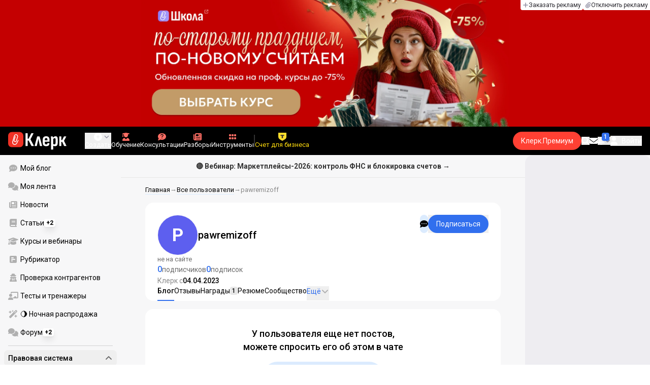

--- FILE ---
content_type: text/html;charset=utf-8
request_url: https://www.klerk.ru/user/2198670/
body_size: 37176
content:
<!DOCTYPE html><html  lang="ru" prefix="og: http://ogp.me/ns# fb: http://ogp.me/ns/fb# article: http://ogp.me/ns/article#"><head><meta charset="utf-8">
<meta name="viewport" content="width=device-width, initial-scale=1.0, maximum-scale=1.0">
<title>pawremizoff — Клерк.Ру</title>
<link rel="preconnect" href="https://fonts.gstatic.com/" crossorigin="anonymous" data-hid="gf-preconnect">
<link rel="preconnect" href="https://fonts.googleapis.com/" data-hid="gf-origin-preconnect">
<link type="text/css" rel="stylesheet" href="https://klad.klerk.ru/klad1.css?37">
<link rel="stylesheet" href="/__klerk/entry.B_0Y3Bkq.css" crossorigin>
<link rel="stylesheet" href="/__klerk/comments-sm.BVvQigOb.css" crossorigin>
<link rel="stylesheet" href="/__klerk/UiInput.Do1dY7-l.css" crossorigin>
<link rel="preload" as="fetch" fetchpriority="low" crossorigin="anonymous" href="/__klerk/builds/meta/da59b71f-45f1-49dd-8723-b10198610342.json">
<link rel="dns-prefetch" href="https://fonts.gstatic.com/" data-hid="gf-prefetch">
<meta name="theme-color" content="#000000">
<meta name="description" content="Клерк с 04.04.23. Статьи, отзывы, комментарии пользователя pawremizoff на Клерк.Ру. Войдите на сайт или зарегистрируйтесь, чтобы связаться, посмотреть резюме и пройденные курсы пользователя">
<meta property="og:url" content="https://www.klerk.ru/user/2198670/">
<meta property="og:title" content="pawremizoff — Клерк.Ру">
<meta property="og:description" content="Клерк с 04.04.23. Статьи, отзывы, комментарии пользователя pawremizoff на Клерк.Ру. Войдите на сайт или зарегистрируйтесь, чтобы связаться, посмотреть резюме и пройденные курсы пользователя">
<meta property="og:site_name" content="Клерк">
<meta property="og:image" content="/yindex.php/og?id=2198670&entity=user">
<meta property="og:image:secure_url" content="/yindex.php/og?id=2198670&entity=user">
<meta property="og:image:width" content="1200">
<meta property="og:image:height" content="627">
<meta property="og:image:alt" content="pawremizoff — Клерк.Ру">
<meta name="vk:app_id" content="7777142">
<meta name="fb:app_id" content="111067065633348">
<meta name="fb:pages" content="115964055094828">
<meta name="twitter:title" content="pawremizoff — Клерк.Ру">
<meta name="twitter:description" content="Клерк с 04.04.23. Статьи, отзывы, комментарии пользователя pawremizoff на Клерк.Ру. Войдите на сайт или зарегистрируйтесь, чтобы связаться, посмотреть резюме и пройденные курсы пользователя">
<meta name="twitter:image" content="/yindex.php/og?id=2198670&entity=user">
<meta name="twitter:site" content="@klerk_ru">
<meta name="twitter:creator" content="@klerk_ru">
<meta name="twitter:card" content="summary_large_image">
<meta name="google-play-app" content="app-id=ru.klerk">
<meta name="mailru-verification" content="63a469313f472589">
<link rel="icon" type="image/x-icon" href="/favicon.svg">
<link rel="manifest" href="/pwa.manifest.json">
<link rel="image_src" href="/yindex.php/og?id=2198670&entity=user">
<link rel="apple-touch-icon" sizes="180x180" href="/favicon-180.png">
<link title="pawremizoff — Клерк.Ру" type="application/rss+xml" rel="alternate" href="https://www.klerk.ru/xml/index.xml">
<script data-hid="gf-script">(function(){
        var h=document.querySelector("head");
        var m=h.querySelector('meta[name="head:count"]');
        if(m){m.setAttribute('content',Number(m.getAttribute('content'))+1);}
        else{m=document.createElement('meta');m.setAttribute('name','head:count');m.setAttribute('content','1');h.append(m);}
        var l=document.createElement('link');l.rel='stylesheet';l.href='https://fonts.googleapis.com/css2?family=Roboto:ital,wght@0,400;0,500;0,700;0,900;1,400;1,500;1,700;1,900&display=swap';h.appendChild(l);
      })();</script>
<link rel="canonical" href="https://www.klerk.ru/user/2198670/">
<script type="application/ld+json">{"@context":"https://schema.org","@type":"ProfilePage","mainEntity":{"@type":"Person","image":"https://www.klerk.ru/yindex.php/v4/user/default-avatar?color=5d5fef&text=P","agentInteractionStatistic":[{"@type":"InteractionCounter","interactionType":"https://schema.org/FollowAction","userInteractionCount":0},{"@type":"InteractionCounter","interactionType":"https://schema.org/WriteAction","userInteractionCount":0}],"sameAs":["/user/2198670/community/","/user/2198670/resume/","/user/2198670/courses/","/user/2198670/subscribers/","/user/2198670/subscriptions/","https://club.klerk.ru/u/pawremizoff","https://forum.klerk.ru/search.php?do=finduser&userid=2198670&contenttype=vBForum_Post&showposts=1"],"identifier":"2198670","alternateName":"pawremizoff"},"dateCreated":"2023-04-04T14:35:19.000Z"}</script>
<script type="application/ld+json" data-hid="ld-json-organization">{"@context":"https://schema.org","@type":"Organization","name":"Клерк.ру","url":"https://www.klerk.ru","logo":"https://www.klerk.ru/img/klerk-logo.png","sameAs":["https://www.facebook.com/klerkru/","https://twitter.com/klerk_ru"],"type":"BreadcrumbList","itemListElement":[{"@type":"ListItem","position":1,"name":"Главная","item":"https://www.klerk.ru"},{"@type":"ListItem","position":2,"name":"Все пользователи","item":"https://www.klerk.ru/user/list/"},{"@type":"ListItem","position":3,"name":"pawremizoff"}]}</script>
<meta name="robots" content="noindex, nofollow">
<script type="module" src="/__klerk/BS8Z2z1Y.js" crossorigin></script>
<script id="unhead:payload" type="application/json">{"titleTemplate":"%s"}</script></head><body><noscript><link rel="stylesheet" href="https://fonts.googleapis.com/css2?family=Roboto:ital,wght@0,400;0,500;0,700;0,900;1,400;1,500;1,700;1,900&display=swap"></noscript><div id="__nuxt"><div class="h-full min-h-screen flex flex-col"><!--[--><div id="rating-select-portal"></div><div class="flex flex-col justify-center h-header-banner-height min-h-header-banner-height max-h-header-banner-height bg-black print:hidden z-30"><!--[--><div class="promotion relative size-full tab:hidden" data-klad="11" data-id="8103" data-updated="1768714533442" data-screen="+" data-viewed="+" style="background-color:#C40001;"><!--[--><div class="promoHeader-container"><a href="https://www.klerk.ru/learn/catalog/?sertificate=government&amp;&amp;utm_source=klerk&amp;utm_medium=mobile&amp;utm_campaign=rc00467&amp;utm_content=header&amp;utm_term=​8103" target="_blank" onclick="window.klad_click = 1"><img src="https://i.klerk.ru/AvSSut_Tpci6V-klzrL1oAf-46hb6xeEH9jguq7f-y4/rs:fit/w:1500/h:750/q:90/aHR0cHM6Ly93d3cu/a2xlcmsucnUvdWdj/L2Fkdi83YmI2ZWE2/YmE5ZTU0OTRiNjJm/MDVlYmEzNDgwMmY1/ZS5qcGc.webp" class="size-full tab:auto" fetchpriority="high" alt="КПК ОБЩ 8103"><!----></a></div><!--]--></div><div class="promotion relative size-full hidden tab:block" data-klad="10" data-id="8102" data-updated="1768714533442" data-screen="+" data-viewed="+" style="background-color:#C40001;"><!--[--><div class="promoHeader-container"><a href="https://www.klerk.ru/learn/catalog/?sertificate=government&amp;&amp;utm_source=klerk&amp;utm_medium=desktop&amp;utm_campaign=rc00487&amp;utm_content=header&amp;utm_term=​8102" target="_blank" onclick="window.klad_click = 1"><img src="https://i.klerk.ru/AvSSut_Tpci6V-klzrL1oAf-46hb6xeEH9jguq7f-y4/rs:fit/w:1500/h:750/q:90/aHR0cHM6Ly93d3cu/a2xlcmsucnUvdWdj/L2Fkdi83YmI2ZWE2/YmE5ZTU0OTRiNjJm/MDVlYmEzNDgwMmY1/ZS5qcGc.webp" class="size-full tab:auto" fetchpriority="high" alt="КПК ОБЩ 8102"><!----></a></div><!--]--></div><!--]--><div class="absolute top-0 left-0 right-0 tab:left-auto hidden desktop:flex flex-row gap-1 justify-center"><!--[--><a href="https://klerk.info/?utm_source=klerk&amp;utm_medium=header" rel="noopener noreferrer" class="shrink-0 p-1 flex flex-row gap-1 items-center bg-white rounded-b tab:last:rounded-br-none"><!--[--><span class="size-3 flex items-center justify-between"><svg xmlns="http://www.w3.org/2000/svg" xmlns:xlink="http://www.w3.org/1999/xlink" aria-hidden="true" role="img" class="iconify iconify--fa6-solid size-full text-neutral-400" style="" width="0.88em" height="1em" viewBox="0 0 448 512"><path fill="currentColor" d="M256 80c0-17.7-14.3-32-32-32s-32 14.3-32 32v144H48c-17.7 0-32 14.3-32 32s14.3 32 32 32h144v144c0 17.7 14.3 32 32 32s32-14.3 32-32V288h144c17.7 0 32-14.3 32-32s-14.3-32-32-32H256z"/></svg></span><span class="text-badge leading-none text-neutral-950">Заказать рекламу</span><!--]--></a><a href="/learn/tariff/?utm_source=klerk&amp;utm_medium=header&amp;utm_campaign=premium&amp;utm_content=adv_button" class="shrink-0 p-1 flex flex-row gap-1 items-center bg-white rounded-b tab:last:rounded-br-none"><!--[--><span class="size-3 flex items-center justify-between"><svg xmlns="http://www.w3.org/2000/svg" xmlns:xlink="http://www.w3.org/1999/xlink" aria-hidden="true" role="img" class="iconify iconify--fa6-solid size-full text-neutral-400" style="" width="0.88em" height="1em" viewBox="0 0 448 512"><path fill="currentColor" d="M364.2 83.8c-24.4-24.4-64-24.4-88.4 0l-184 184c-42.1 42.1-42.1 110.3 0 152.4s110.3 42.1 152.4 0l152-152c10.9-10.9 28.7-10.9 39.6 0s10.9 28.7 0 39.6l-152 152c-64 64-167.6 64-231.6 0s-64-167.6 0-231.6l184-184c46.3-46.3 121.3-46.3 167.6 0s46.3 121.3 0 167.6l-176 176c-28.6 28.6-75 28.6-103.6 0s-28.6-75 0-103.6l144-144c10.9-10.9 28.7-10.9 39.6 0s10.9 28.7 0 39.6l-144 144c-6.7 6.7-6.7 17.7 0 24.4s17.7 6.7 24.4 0l176-176c24.4-24.4 24.4-64 0-88.4"/></svg></span><span class="text-badge leading-none text-neutral-950">Отключить рекламу</span><!--]--></a><!--]--></div></div><!--]--><div class="flex flex-col"><!--[--><div class="w-full sticky z-20 top-0 flex flex-col bg-black print:hidden"><div id="mindbox-header-banner" class="flex flex-center text-white"></div><header class="h-header-mobile-height tab:h-header-height flex items-center py-3 px-4" id="header"><div class="flex items-center gap-4"><button class="hover:opacity-80 relative w-4 h-2.5 duration-200 hidden tab-l:block desktop:hidden"><span class="top-0 block bg-white absolute h-px w-full transition"></span><span class="w-full block bg-white absolute h-px top-1/2"></span><span class="top-full block bg-white absolute h-px w-full transition"></span><span class="sr-only">Открытие или скрытие основного меню сайта</span></button><div class="flex items-center flex-nowrap gap-0.2"><a href="/" class="bg-none border-none p-0 flex items-center justify-center active:opacity-60 opacity-100 transition text-white" aria-label="Переход на главную страницу сайта"><!--[--><svg xmlns="http://www.w3.org/2000/svg" xmlns:xlink="http://www.w3.org/1999/xlink" aria-hidden="true" role="img" class="iconify iconify--klerk-icon" style="font-size:36px;" width="3.2em" height="1em" viewBox="0 0 96 30"><g fill="none"><rect y="0.5" width="25" height="25" rx="6" fill="#EF3124"/><path d="M16.3384 13.5578L17.2828 14.2897C17.2828 14.2897 16.7545 14.9654 16.0964 16.2634C15.2936 17.8493 14.9424 18.7251 14.9395 18.7345L14.9159 18.7876C13.7236 21.0772 11.8023 22.1032 9.77183 21.5339C8.69167 21.2305 7.79744 20.5299 7.25146 19.5633C6.70547 18.5968 6.57266 17.477 6.8796 16.4104L9.65673 6.73277C9.90169 5.87573 10.4713 5.16883 11.2563 4.73405C12.0414 4.30241 12.9533 4.19606 13.818 4.44003C15.6065 4.94049 16.6483 6.78594 16.1407 8.5532V8.56571L14.0305 15.2969V15.2844C13.6527 16.6137 12.3158 17.3644 10.9937 16.9922C10.3591 16.8139 9.83676 16.4136 9.52688 15.8631C9.21109 15.3032 9.13731 14.6369 9.32619 13.9863L11.2504 7.41778L12.4014 7.7462L10.4772 14.3116C10.3798 14.6557 10.4123 14.9998 10.5746 15.2844C10.731 15.5628 10.9878 15.7567 11.3212 15.8505C12.0089 16.0445 12.6788 15.6597 12.8795 14.9591V14.9466C12.8795 14.9466 14.9808 8.25292 14.9867 8.2279C15.0428 8.03397 15.0694 7.83691 15.0694 7.64298C15.0694 6.70775 14.4466 5.84758 13.4904 5.57858C12.9326 5.42219 12.3453 5.48787 11.8407 5.76938C11.336 6.04776 10.9671 6.50444 10.8107 7.05494L8.03354 16.7326C7.582 18.3028 8.50869 19.9449 10.0994 20.3922C12.1535 20.9678 13.3901 19.1129 13.8357 18.2653C13.9066 18.0932 14.2666 17.2237 15.0221 15.7317C15.7393 14.3148 16.3118 13.586 16.3354 13.5547L16.3384 13.5578Z" fill="white"/><path d="M95.809 23.0919C95.873 23.2199 95.8836 23.3266 95.841 23.4119C95.7983 23.4972 95.713 23.5399 95.585 23.5399H92.321C92.129 23.5399 92.001 23.4546 91.937 23.2839L88.801 16.7239H87.521V23.1879C87.521 23.4226 87.4143 23.5399 87.201 23.5399H84.321C84.1076 23.5399 84.001 23.4226 84.001 23.1879V8.0359C84.001 7.80123 84.1076 7.7959 84.321 7.7959H87.201C87.4143 7.7959 87.521 7.80123 87.521 8.0359V13.7799H88.801L91.681 8.0359C91.7663 7.88656 91.8943 7.7959 92.065 7.7959H95.233C95.3823 7.7959 95.4676 7.83856 95.489 7.9239C95.5103 8.00923 95.4996 8.10523 95.457 8.2119L91.809 14.9959L95.809 23.0919Z" fill="currentColor"/><path d="M77.2936 23.7958C76.6749 23.7958 76.0243 23.7105 75.3416 23.5398C74.6589 23.3691 74.0723 23.1451 73.5816 22.8678L73.5496 20.0518C73.9336 20.2865 74.3496 20.4678 74.7976 20.5958C75.2456 20.7238 75.6829 20.7878 76.1096 20.7878C76.7496 20.7878 77.2296 20.5638 77.5496 20.1158C77.8696 19.6678 78.0296 18.9638 78.0296 18.0038V12.7238C78.0296 11.9985 77.9123 11.4758 77.6776 11.1558C77.4643 10.8145 77.1016 10.6438 76.5896 10.6438C76.0989 10.6438 75.6083 10.8038 75.1176 11.1238C74.6269 11.4438 74.1043 11.9131 73.5496 12.5318L73.1976 10.1958C73.9443 9.38515 74.6909 8.73448 75.4376 8.24381C76.2056 7.75315 77.0696 7.50781 78.0296 7.50781C79.2029 7.50781 80.0776 7.89181 80.6536 8.65981C81.2296 9.40648 81.5176 10.5798 81.5176 12.1798V18.1958C81.5176 20.0945 81.1549 21.5025 80.4296 22.4198C79.7256 23.3371 78.6803 23.7958 77.2936 23.7958ZM70.7976 29.4598C70.5843 29.4598 70.4776 29.3425 70.4776 29.1078V11.6358C70.4776 10.9531 70.4669 10.3238 70.4456 9.74781C70.4243 9.17181 70.3923 8.64915 70.3496 8.17981C70.3283 7.92381 70.4243 7.79581 70.6376 7.79581H73.1336C73.3256 7.79581 73.4429 7.90248 73.4856 8.11581C73.5283 8.37181 73.5709 8.72381 73.6136 9.17181C73.6563 9.61981 73.6883 10.0251 73.7096 10.3878L73.9976 11.6998V29.1078C73.9976 29.3425 73.8909 29.4598 73.6776 29.4598H70.7976Z" fill="currentColor"/><path d="M62.5495 23.7958C60.6508 23.7958 59.2215 23.3265 58.2615 22.3878C57.3228 21.4278 56.8535 19.9878 56.8535 18.0678V13.3638C56.8535 11.4225 57.3335 9.96115 58.2935 8.97981C59.2535 7.99848 60.6402 7.50781 62.4535 7.50781C64.3309 7.50781 65.7389 7.99848 66.6775 8.97981C67.6162 9.96115 68.0855 11.4225 68.0855 13.3638V16.1478C68.0855 16.3825 67.9788 16.4998 67.7655 16.4998H60.3415V18.0678C60.3415 19.0705 60.5122 19.7958 60.8535 20.2438C61.2162 20.6918 61.7815 20.9158 62.5495 20.9158C63.2108 20.9158 63.7015 20.7771 64.0215 20.4998C64.3415 20.2225 64.4908 19.7958 64.4695 19.2198C64.4695 18.9638 64.5762 18.8358 64.7895 18.8358H67.5415C67.7122 18.8358 67.8188 18.9531 67.8615 19.1878C67.8828 20.7025 67.4455 21.8545 66.5495 22.6438C65.6749 23.4118 64.3415 23.7958 62.5495 23.7958ZM60.3415 14.0998H64.5975V13.1078C64.5975 12.1691 64.4268 11.4865 64.0855 11.0598C63.7655 10.6118 63.2429 10.3878 62.5175 10.3878C61.7709 10.3878 61.2162 10.6118 60.8535 11.0598C60.5122 11.4865 60.3415 12.1691 60.3415 13.1078V14.0998Z" fill="currentColor"/><path d="M43.841 23.5399C43.6064 23.5399 43.521 23.4012 43.585 23.1239L47.649 8.1799C47.713 7.9239 47.8517 7.7959 48.065 7.7959H51.393C51.6277 7.7959 51.777 7.9239 51.841 8.1799L55.873 23.1239C55.9584 23.4012 55.8837 23.5399 55.649 23.5399H52.545C52.3744 23.5399 52.257 23.4439 52.193 23.2519L50.529 15.4119C50.401 14.7506 50.2624 14.0999 50.113 13.4599C49.985 12.7986 49.8677 12.1159 49.761 11.4119H49.729C49.6224 12.1159 49.505 12.7986 49.377 13.4599C49.249 14.1212 49.1104 14.7719 48.961 15.4119L47.233 23.2519C47.1904 23.4439 47.073 23.5399 46.881 23.5399H43.841Z" fill="currentColor"/><path d="M28.82 23.5C28.6067 23.5 28.5 23.3827 28.5 23.148V2.89204C28.5 2.65737 28.6067 2.54004 28.82 2.54004H31.764C31.9773 2.54004 32.084 2.65737 32.084 2.89204V11.404H33.588L37.94 2.76404C37.9827 2.67871 38.036 2.62537 38.1 2.60404C38.1853 2.56137 38.26 2.54004 38.324 2.54004H41.492C41.62 2.54004 41.6947 2.58271 41.716 2.66804C41.7373 2.75337 41.716 2.86004 41.652 2.98804L36.724 12.556L42.26 23.052C42.324 23.18 42.3347 23.2867 42.292 23.372C42.2493 23.4574 42.164 23.5 42.036 23.5H38.644C38.5587 23.5 38.484 23.4894 38.42 23.468C38.356 23.4467 38.3027 23.3827 38.26 23.276L33.652 14.572H32.084V23.148C32.084 23.3827 31.9773 23.5 31.764 23.5H28.82Z" fill="currentColor"/></g></svg><!--]--></a><!----></div></div><div class="flex items-center hidden tab-l:flex items-center gap-4 phone-l:gap-5 ml-auto phone-l:mx-auto tab-l:ml-9 text-white text-badge phone-l:text-comment-1 overflow-auto phone-l:overflow-visible overflow-scroll-hidden"><!--[--><button class="hover:text-grey-200 text-white flex flex-col items-center gap-1 shrink-0 group transition-colors duration-200 v-focus-visible focus-visible:outline"><span class="flex items-center gap-2 phone-l:relative"><svg xmlns="http://www.w3.org/2000/svg" xmlns:xlink="http://www.w3.org/1999/xlink" aria-hidden="true" role="img" class="iconify iconify--fa6-solid !size-5 phone-l:!size-4 transition-colors duration-200 group-hover:text-grey-400" style="" width="1em" height="1em" viewBox="0 0 512 512"><path fill="currentColor" d="M256 512a256 256 0 1 0 0-512a256 256 0 1 0 0 512m-24-168v-64h-64c-13.3 0-24-10.7-24-24s10.7-24 24-24h64v-64c0-13.3 10.7-24 24-24s24 10.7 24 24v64h64c13.3 0 24 10.7 24 24s-10.7 24-24 24h-64v64c0 13.3-10.7 24-24 24s-24-10.7-24-24"/></svg><svg xmlns="http://www.w3.org/2000/svg" xmlns:xlink="http://www.w3.org/1999/xlink" aria-hidden="true" role="img" class="iconify iconify--fa6-solid phone-l:absolute phone-l:-right-3.5 phone-l:top-1/2 phone-l:-translate-y-1/2 text-badge text-neutral-400 transition duration-300" style="" width="0.88em" height="1em" viewBox="0 0 448 512"><path fill="currentColor" d="M201.4 374.6c12.5 12.5 32.8 12.5 45.3 0l160-160c12.5-12.5 12.5-32.8 0-45.3s-32.8-12.5-45.3 0L224 306.7L86.6 169.4c-12.5-12.5-32.8-12.5-45.3 0s-12.5 32.8 0 45.3l160 160z"/></svg></span><span class="hidden phone-l:inline-block">Создать</span></button><span></span><!--]--><!--[--><a href="/pro/" class="flex shrink-0 tab-l:hidden"><span class="relative inline-block leading-3"><svg xmlns="http://www.w3.org/2000/svg" xmlns:xlink="http://www.w3.org/1999/xlink" aria-hidden="true" role="img" class="iconify iconify--fa6-solid w-4 text-text-2 text-grey-200 tab-l:text-red-400" style="" width="0.88em" height="1em" viewBox="0 0 448 512"><path fill="currentColor" d="M364.2 83.8c-24.4-24.4-64-24.4-88.4 0l-184 184c-42.1 42.1-42.1 110.3 0 152.4s110.3 42.1 152.4 0l152-152c10.9-10.9 28.7-10.9 39.6 0s10.9 28.7 0 39.6l-152 152c-64 64-167.6 64-231.6 0s-64-167.6 0-231.6l184-184c46.3-46.3 121.3-46.3 167.6 0s46.3 121.3 0 167.6l-176 176c-28.6 28.6-75 28.6-103.6 0s-28.6-75 0-103.6l144-144c10.9-10.9 28.7-10.9 39.6 0s10.9 28.7 0 39.6l-144 144c-6.7 6.7-6.7 17.7 0 24.4s17.7 6.7 24.4 0l176-176c24.4-24.4 24.4-64 0-88.4"/></svg><!----></span> Личный кабинет</a><a href="/learn/catalog/" class="flex shrink-0 flex-col gap-1 flex-center"><span class="relative inline-block leading-3"><svg xmlns="http://www.w3.org/2000/svg" xmlns:xlink="http://www.w3.org/1999/xlink" aria-hidden="true" role="img" class="iconify iconify--fa6-solid w-4 text-text-2 text-grey-200 tab-l:text-red-400" style="" width="0.88em" height="1em" viewBox="0 0 448 512"><path fill="currentColor" d="M219.3.5c3.1-.6 6.3-.6 9.4 0l200 40C439.9 42.7 448 52.6 448 64s-8.1 21.3-19.3 23.5L352 102.9V160c0 70.7-57.3 128-128 128S96 230.7 96 160v-57.1l-48-9.6v65.1l15.7 78.4c.9 4.7-.3 9.6-3.3 13.3S52.8 256 48 256H16c-4.8 0-9.3-2.1-12.4-5.9s-4.3-8.6-3.3-13.3L16 158.4V86.6C6.5 83.3 0 74.3 0 64c0-11.4 8.1-21.3 19.3-23.5zM111.9 327.7c10.5-3.4 21.8.4 29.4 8.5l71 75.5c6.3 6.7 17 6.7 23.3 0l71-75.5c7.6-8.1 18.9-11.9 29.4-8.5c65 20.9 112 81.7 112 153.6c0 17-13.8 30.7-30.7 30.7H30.7C13.8 512 0 498.2 0 481.3c0-71.9 47-132.7 111.9-153.6"/></svg><!----></span> Обучение</a><a href="/consultations/" class="flex shrink-0 tab-l:hidden desktop:flex flex-col gap-1 flex-center"><span class="relative inline-block leading-3"><svg xmlns="http://www.w3.org/2000/svg" xmlns:xlink="http://www.w3.org/1999/xlink" aria-hidden="true" role="img" class="iconify iconify--fa6-solid w-4 text-text-2 text-grey-200 tab-l:text-red-400" style="" width="1em" height="1em" viewBox="0 0 512 512"><path fill="currentColor" d="M512 240c0 114.9-114.6 208-256 208c-37.1 0-72.3-6.4-104.1-17.9c-11.9 8.7-31.3 20.6-54.3 30.6C73.6 471.1 44.7 480 16 480c-6.5 0-12.3-3.9-14.8-9.9s-1.1-12.8 3.4-17.4l.3-.3c.3-.3.7-.7 1.3-1.4c1.1-1.2 2.8-3.1 4.9-5.7c4.1-5 9.6-12.4 15.2-21.6c10-16.6 19.5-38.4 21.4-62.9C17.7 326.8 0 285.1 0 240C0 125.1 114.6 32 256 32s256 93.1 256 208"/></svg><svg xmlns="http://www.w3.org/2000/svg" xmlns:xlink="http://www.w3.org/1999/xlink" aria-hidden="true" role="img" class="iconify iconify--fa6-solid absolute top-0.5 left-px w-3.5 text-comment-4 text-white tab-l:text-black" style="" width="0.63em" height="1em" viewBox="0 0 320 512"><path fill="currentColor" d="M80 160c0-35.3 28.7-64 64-64h32c35.3 0 64 28.7 64 64v3.6c0 21.8-11.1 42.1-29.4 53.8l-42.2 27.1a87.98 87.98 0 0 0-40.4 74v1.4c0 17.7 14.3 32 32 32s32-14.3 32-32v-1.4c0-8.2 4.2-15.8 11-20.2l42.2-27.1c36.6-23.6 58.8-64.1 58.8-107.7v-3.6c0-70.7-57.3-128-128-128h-32C73.3 32 16 89.3 16 160c0 17.7 14.3 32 32 32s32-14.3 32-32m80 320a40 40 0 1 0 0-80a40 40 0 1 0 0 80"/></svg></span> Консультации</a><a href="/razbory/" class="flex shrink-0 tab-l:hidden desktop:flex flex-col gap-1 flex-center"><span class="relative inline-block leading-3"><svg xmlns="http://www.w3.org/2000/svg" xmlns:xlink="http://www.w3.org/1999/xlink" aria-hidden="true" role="img" class="iconify iconify--fa6-solid w-4 text-text-2 text-grey-200 tab-l:text-red-400" style="" width="1em" height="1em" viewBox="0 0 512 512"><path fill="currentColor" d="M96 96c0-35.3 28.7-64 64-64h288c35.3 0 64 28.7 64 64v320c0 35.3-28.7 64-64 64H80c-44.2 0-80-35.8-80-80V128c0-17.7 14.3-32 32-32s32 14.3 32 32v272c0 8.8 7.2 16 16 16s16-7.2 16-16zm64 24v80c0 13.3 10.7 24 24 24h112c13.3 0 24-10.7 24-24v-80c0-13.3-10.7-24-24-24H184c-13.3 0-24 10.7-24 24m208-8c0 8.8 7.2 16 16 16h48c8.8 0 16-7.2 16-16s-7.2-16-16-16h-48c-8.8 0-16 7.2-16 16m0 96c0 8.8 7.2 16 16 16h48c8.8 0 16-7.2 16-16s-7.2-16-16-16h-48c-8.8 0-16 7.2-16 16m-208 96c0 8.8 7.2 16 16 16h256c8.8 0 16-7.2 16-16s-7.2-16-16-16H176c-8.8 0-16 7.2-16 16m0 96c0 8.8 7.2 16 16 16h256c8.8 0 16-7.2 16-16s-7.2-16-16-16H176c-8.8 0-16 7.2-16 16"/></svg><!----></span> Разборы</a><a href="/tool/" class="flex shrink-0 tab-l:hidden desktop:flex flex-col gap-1 flex-center"><span class="relative inline-block leading-3"><svg xmlns="http://www.w3.org/2000/svg" xmlns:xlink="http://www.w3.org/1999/xlink" aria-hidden="true" role="img" class="iconify iconify--fa6-solid w-4 text-text-2 text-grey-200 tab-l:text-red-400 rotate-90" style="" width="0.63em" height="1em" viewBox="0 0 320 512"><path fill="currentColor" d="M40 352h48c22.1 0 40 17.9 40 40v48c0 22.1-17.9 40-40 40H40c-22.1 0-40-17.9-40-40v-48c0-22.1 17.9-40 40-40m192 0h48c22.1 0 40 17.9 40 40v48c0 22.1-17.9 40-40 40h-48c-22.1 0-40-17.9-40-40v-48c0-22.1 17.9-40 40-40M40 320c-22.1 0-40-17.9-40-40v-48c0-22.1 17.9-40 40-40h48c22.1 0 40 17.9 40 40v48c0 22.1-17.9 40-40 40zm192-128h48c22.1 0 40 17.9 40 40v48c0 22.1-17.9 40-40 40h-48c-22.1 0-40-17.9-40-40v-48c0-22.1 17.9-40 40-40M40 160c-22.1 0-40-17.9-40-40V72c0-22.1 17.9-40 40-40h48c22.1 0 40 17.9 40 40v48c0 22.1-17.9 40-40 40zM232 32h48c22.1 0 40 17.9 40 40v48c0 22.1-17.9 40-40 40h-48c-22.1 0-40-17.9-40-40V72c0-22.1 17.9-40 40-40"/></svg><!----></span> Инструменты</a><a href="/sps/?searchType=documents" class="flex shrink-0 tab-l:hidden"><span class="relative inline-block leading-3"><svg xmlns="http://www.w3.org/2000/svg" xmlns:xlink="http://www.w3.org/1999/xlink" aria-hidden="true" role="img" class="iconify iconify--fa6-solid w-4 text-text-2 text-grey-200 tab-l:text-red-400" style="" width="0.88em" height="1em" viewBox="0 0 448 512"><path fill="currentColor" d="M96 0C43 0 0 43 0 96v320c0 53 43 96 96 96h320c17.7 0 32-14.3 32-32s-14.3-32-32-32v-64c17.7 0 32-14.3 32-32V32c0-17.7-14.3-32-32-32zm0 384h256v64H96c-17.7 0-32-14.3-32-32s14.3-32 32-32m32-240c0-8.8 7.2-16 16-16h192c8.8 0 16 7.2 16 16s-7.2 16-16 16H144c-8.8 0-16-7.2-16-16m16 48h192c8.8 0 16 7.2 16 16s-7.2 16-16 16H144c-8.8 0-16-7.2-16-16s7.2-16 16-16"/></svg><!----></span> Правовая система</a><!--]--><button class="flex desktop:hidden flex-col gap-1 flex-center hover:text-grey-200 transition-colors duration-200"><svg xmlns="http://www.w3.org/2000/svg" xmlns:xlink="http://www.w3.org/1999/xlink" aria-hidden="true" role="img" class="iconify iconify--fa6-solid w-4 text-text-2" style="" width="0.88em" height="1em" viewBox="0 0 448 512"><path fill="currentColor" d="M8 256a56 56 0 1 1 112 0a56 56 0 1 1-112 0m160 0a56 56 0 1 1 112 0a56 56 0 1 1-112 0m216-56a56 56 0 1 1 0 112a56 56 0 1 1 0-112"/></svg> Еще </button><span></span><div class="px-2 -mx-2"><div class="w-0.5 h-6 bg-white/20"></div></div><!--[--><!--]--><div class="relative hidden phone-l:flex"><a href="https://eye.targetads.io/view/click?pid=12486&amp;cn=8866&amp;pl=28883" rel="noopener noreferrer" target="_blank" class="flex flex-col items-center gap-1 shrink-0 group transition-colors duration-200 v-focus-visible focus-visible:outline text-yellow-400"><!--[--><span class="flex items-center gap-2 phone-l:relative"><svg xmlns="http://www.w3.org/2000/svg" xmlns:xlink="http://www.w3.org/1999/xlink" aria-hidden="true" role="img" class="iconify iconify--klerk-icon transition-colors duration-200 !size-4 fill-current text-yellow-400" style="" width="1em" height="1em" viewBox="0 0 24 24"><path d="M0 0h24v12.07c0 3.1-1.65 5.95-4.33 7.5L12 24l-7.67-4.43A8.66 8.66 0 0 1 0 12.07V0Z" fill="#FFDD2D"/><path fill-rule="evenodd" clip-rule="evenodd" d="M6.59 6.35v3.76a3.39 3.39 0 0 1 2.51-.98h1.16v4.37c0 1.16-.32 2.18-.78 2.74h5.04a4.45 4.45 0 0 1-.78-2.74V9.13h1.16c1.07 0 2 .4 2.51.98V6.35H6.6Z" fill="#333"/></svg><!----></span><span class="shrink-0">Счет для бизнеса</span><!--]--></a><div class="flex absolute left-1/2 top-1/2 size-px"><!----></div></div><!----></div><div class="flex items-center gap-4 ml-auto"><div style="--offset:2px;" class="before:bg-[conic-gradient(transparent_270deg,white,transparent)] before:absolute before:top-1/2 before:left-1/2 before:-translate-x-1/2 before:-translate-y-1/2 before:aspect-square before:w-full before:animate-[premium-gradient-rotate_12s_linear_infinite] before:hover:bg-[conic-gradient(transparent_270deg,white,transparent)] before:hover:absolute before:hover:top-1/2 before:hover:left-1/2 before:hover:-translate-x-1/2 before:hover:-translate-y-1/2 before:hover:aspect-square before:hover:w-full before:hover:animate-[premium-gradient-rotate-2_2s_linear_infinite] after:bg-inherit after:rounded-[inherit] after:absolute after:inset-[--offset] after:h-[calc(100%-2*var(--offset))] after:w-[calc(100%-2*var(--offset))] relative min-w-fit overflow-hidden flex items-center justify-center bg-red-500 hover:bg-red-600 rounded-full transition ml-2 phone-l:ml-0 max-tab-l:hidden" data-tippy-main-header data-tippy-content="Подписка&lt;br&gt;для бухгалтера!&lt;br&gt;"><a id="header-premium-button" class="z-10 text-text-3 whitespace-nowrap inline-flex items-center gap-2 group transition px-4 py-2  tab:hover:bg-transparent tab:hover:brightness-125 active:bg-transparent active:brightness-125 active:border-grey-200 active:shadow-inner disabled:bg-grey-200 disabled:text-white disabled:cursor-not-allowed bg-transparent rounded-full text-white justify-center z-10 text-text-3 whitespace-nowrap" href="https://www.klerk.ru/learn/tariff/?utm_source=klerk&amp;utm_medium=modal_button&amp;utm_campaign=premium&amp;utm_content=tariff_link&amp;utm_term=klerk"><!--[--><!----><!--]--><!--[-->Клерк.Премиум<!--]--><!--[--><!----><!--]--></a></div><button aria-label="search" data-tippy-main-header data-tippy-content="Поиск" class="hover:text-grey-400 text-white hidden tab-l:flex"><svg xmlns="http://www.w3.org/2000/svg" xmlns:xlink="http://www.w3.org/1999/xlink" aria-hidden="true" role="img" class="iconify iconify--fa6-solid text-text-2 w-4" style="" width="1em" height="1em" viewBox="0 0 512 512"><path fill="currentColor" d="M416 208c0 45.9-14.9 88.3-40 122.7l126.6 126.7c12.5 12.5 12.5 32.8 0 45.3s-32.8 12.5-45.3 0L330.7 376c-34.4 25.2-76.8 40-122.7 40C93.1 416 0 322.9 0 208S93.1 0 208 0s208 93.1 208 208M208 352a144 144 0 1 0 0-288a144 144 0 1 0 0 288"/></svg></button><!----><a href="/chat/" class="relative flex items-center justify-center text-white hover:text-grey-400 duration-200" data-tippy-main-header data-tippy-content="Личные сообщения"><svg xmlns="http://www.w3.org/2000/svg" xmlns:xlink="http://www.w3.org/1999/xlink" aria-hidden="true" role="img" class="iconify iconify--fa6-solid" style="" width="1em" height="1em" viewBox="0 0 512 512"><path fill="currentColor" d="M48 64C21.5 64 0 85.5 0 112c0 15.1 7.1 29.3 19.2 38.4l217.6 163.2c11.4 8.5 27 8.5 38.4 0l217.6-163.2c12.1-9.1 19.2-23.3 19.2-38.4c0-26.5-21.5-48-48-48zM0 176v208c0 35.3 28.7 64 64 64h384c35.3 0 64-28.7 64-64V176L294.4 339.2a63.9 63.9 0 0 1-76.8 0z"/></svg><!----><span class="sr-only">Личные сообщения</span></a><button class="relative flex gap-1 flex-center duration-200 tab-l:hidden text-white tab-l:hidden text-white"><svg xmlns="http://www.w3.org/2000/svg" xmlns:xlink="http://www.w3.org/1999/xlink" aria-hidden="true" role="img" class="iconify iconify--fa6-solid" style="" width="0.88em" height="1em" viewBox="0 0 448 512"><path fill="currentColor" d="M224 0c-17.7 0-32 14.3-32 32v19.2C119 66 64 130.6 64 208v18.8c0 47-17.3 92.4-48.5 127.6l-7.4 8.3c-8.4 9.4-10.4 22.9-5.3 34.4S19.4 416 32 416h384c12.6 0 24-7.4 29.2-18.9s3.1-25-5.3-34.4l-7.4-8.3c-31.2-35.2-48.5-80.5-48.5-127.6V208c0-77.4-55-142-128-156.8V32c0-17.7-14.3-32-32-32m45.3 493.3c12-12 18.7-28.3 18.7-45.3H160c0 17 6.7 33.3 18.7 45.3S207 512 224 512s33.3-6.7 45.3-18.7"/></svg><span class="inline-block font-medium text-white bg-blue-600 rounded px-1 py-0.5 text-badge shadow absolute bottom-2 left-2"><!--[-->1<!--]--></span><svg xmlns="http://www.w3.org/2000/svg" xmlns:xlink="http://www.w3.org/1999/xlink" aria-hidden="true" role="img" class="iconify iconify--fa6-solid text-badge text-neutral-400 transition duration-300 !hidden tab-l:!block" style="" width="0.88em" height="1em" viewBox="0 0 448 512"><path fill="currentColor" d="M201.4 374.6c12.5 12.5 32.8 12.5 45.3 0l160-160c12.5-12.5 12.5-32.8 0-45.3s-32.8-12.5-45.3 0L224 306.7L86.6 169.4c-12.5-12.5-32.8-12.5-45.3 0s-12.5 32.8 0 45.3l160 160z"/></svg><span class="sr-only">Личные уведомления с сайта клерк.ру</span></button><button class="relative flex gap-1 flex-center duration-200 hidden tab-l:flex hover:text-grey-400 text-white hidden tab-l:flex hover:text-grey-400 text-white" data-tippy-main-header data-tippy-content="Личные уведомления"><svg xmlns="http://www.w3.org/2000/svg" xmlns:xlink="http://www.w3.org/1999/xlink" aria-hidden="true" role="img" class="iconify iconify--fa6-solid" style="" width="0.88em" height="1em" viewBox="0 0 448 512"><path fill="currentColor" d="M224 0c-17.7 0-32 14.3-32 32v19.2C119 66 64 130.6 64 208v18.8c0 47-17.3 92.4-48.5 127.6l-7.4 8.3c-8.4 9.4-10.4 22.9-5.3 34.4S19.4 416 32 416h384c12.6 0 24-7.4 29.2-18.9s3.1-25-5.3-34.4l-7.4-8.3c-31.2-35.2-48.5-80.5-48.5-127.6V208c0-77.4-55-142-128-156.8V32c0-17.7-14.3-32-32-32m45.3 493.3c12-12 18.7-28.3 18.7-45.3H160c0 17 6.7 33.3 18.7 45.3S207 512 224 512s33.3-6.7 45.3-18.7"/></svg><span class="inline-block font-medium text-white bg-blue-600 rounded px-1 py-0.5 text-badge shadow absolute bottom-2 left-2"><!--[-->1<!--]--></span><svg xmlns="http://www.w3.org/2000/svg" xmlns:xlink="http://www.w3.org/1999/xlink" aria-hidden="true" role="img" class="iconify iconify--fa6-solid text-badge text-neutral-400 transition duration-300 !hidden tab-l:!block" style="" width="0.88em" height="1em" viewBox="0 0 448 512"><path fill="currentColor" d="M201.4 374.6c12.5 12.5 32.8 12.5 45.3 0l160-160c12.5-12.5 12.5-32.8 0-45.3s-32.8-12.5-45.3 0L224 306.7L86.6 169.4c-12.5-12.5-32.8-12.5-45.3 0s-12.5 32.8 0 45.3l160 160z"/></svg><span class="sr-only">Личные уведомления с сайта клерк.ру</span></button><!----><!--[--><button class="relative flex items-center transition text-white hover:opacity-80 duration-200 tab-l:hidden text-white tab-l:hidden text-white"><svg xmlns="http://www.w3.org/2000/svg" xmlns:xlink="http://www.w3.org/1999/xlink" aria-hidden="true" role="img" class="iconify iconify--fa6-solid mr-2 fill-current" style="" width="0.88em" height="1em" viewBox="0 0 448 512"><path fill="currentColor" d="M224 256a128 128 0 1 0 0-256a128 128 0 1 0 0 256m-45.7 48C79.8 304 0 383.8 0 482.3C0 498.7 13.3 512 29.7 512h388.6c16.4 0 29.7-13.3 29.7-29.7c0-98.5-79.8-178.3-178.3-178.3z"/></svg><span class="text-text-3 hidden tab-l:block">Войти</span></button><!--]--><button class="relative flex items-center transition text-white hover:opacity-80 duration-200 hidden tab-l:flex hidden tab-l:flex"><svg xmlns="http://www.w3.org/2000/svg" xmlns:xlink="http://www.w3.org/1999/xlink" aria-hidden="true" role="img" class="iconify iconify--fa6-solid mr-2 fill-current" style="" width="0.88em" height="1em" viewBox="0 0 448 512"><path fill="currentColor" d="M224 256a128 128 0 1 0 0-256a128 128 0 1 0 0 256m-45.7 48C79.8 304 0 383.8 0 482.3C0 498.7 13.3 512 29.7 512h388.6c16.4 0 29.7-13.3 29.7-29.7c0-98.5-79.8-178.3-178.3-178.3z"/></svg><span class="text-text-3 hidden tab-l:block">Войти</span></button><!----></div></header></div><!--]--><!--[--><!--]--><!--[--><div id="under-header-sticky" class="sticky header-offset z-20"></div><!--]--><div class="min-h-screen flex flex-row"><!--[--><!----><aside class="flex flex-col print:hidden tab-l:h-full desktop:h-left-side-nav-h fixed desktop:sticky desktop:header-offset top-0 left-0 bottom-bottom-mobile-menu tab-l:bottom-0 z-40 desktop:z-10 w-full phone-l:w-93.75 desktop:w-left-side-nav-w bg-neutral-50 print:hidden shrink-0 transition-all transform-gpu duration-300 -translate-x-full desktop:translate-x-0"><div class="ps grow"><!--[--><div class="flex flex-col pl-4 py-2"><div class="flex gap-x-2 items-center mb-1 desktop:hidden"><button class="size-8 shrink-0 flex flex-center -ml-2 relative"><span class="inline-block bg-black absolute w-3.5 top-1/2 h-px transition rotate-45"></span><span class="inline-block bg-black absolute w-3.5 top-1/2 h-px transition -rotate-45"></span><span class="sr-only">Открытие или скрытие основного меню сайта</span></button><a href="/" class="flex items-center justify-center"><svg xmlns="http://www.w3.org/2000/svg" xmlns:xlink="http://www.w3.org/1999/xlink" aria-hidden="true" role="img" class="iconify iconify--klerk-icon" style="font-size:20px;" width="3.2em" height="1em" viewBox="0 0 96 30"><g fill="none"><rect y="0.5" width="25" height="25" rx="6" fill="#EF3124"/><path d="M16.3384 13.5578L17.2828 14.2897C17.2828 14.2897 16.7545 14.9654 16.0964 16.2634C15.2936 17.8493 14.9424 18.7251 14.9395 18.7345L14.9159 18.7876C13.7236 21.0772 11.8023 22.1032 9.77183 21.5339C8.69167 21.2305 7.79744 20.5299 7.25146 19.5633C6.70547 18.5968 6.57266 17.477 6.8796 16.4104L9.65673 6.73277C9.90169 5.87573 10.4713 5.16883 11.2563 4.73405C12.0414 4.30241 12.9533 4.19606 13.818 4.44003C15.6065 4.94049 16.6483 6.78594 16.1407 8.5532V8.56571L14.0305 15.2969V15.2844C13.6527 16.6137 12.3158 17.3644 10.9937 16.9922C10.3591 16.8139 9.83676 16.4136 9.52688 15.8631C9.21109 15.3032 9.13731 14.6369 9.32619 13.9863L11.2504 7.41778L12.4014 7.7462L10.4772 14.3116C10.3798 14.6557 10.4123 14.9998 10.5746 15.2844C10.731 15.5628 10.9878 15.7567 11.3212 15.8505C12.0089 16.0445 12.6788 15.6597 12.8795 14.9591V14.9466C12.8795 14.9466 14.9808 8.25292 14.9867 8.2279C15.0428 8.03397 15.0694 7.83691 15.0694 7.64298C15.0694 6.70775 14.4466 5.84758 13.4904 5.57858C12.9326 5.42219 12.3453 5.48787 11.8407 5.76938C11.336 6.04776 10.9671 6.50444 10.8107 7.05494L8.03354 16.7326C7.582 18.3028 8.50869 19.9449 10.0994 20.3922C12.1535 20.9678 13.3901 19.1129 13.8357 18.2653C13.9066 18.0932 14.2666 17.2237 15.0221 15.7317C15.7393 14.3148 16.3118 13.586 16.3354 13.5547L16.3384 13.5578Z" fill="white"/><path d="M95.809 23.0919C95.873 23.2199 95.8836 23.3266 95.841 23.4119C95.7983 23.4972 95.713 23.5399 95.585 23.5399H92.321C92.129 23.5399 92.001 23.4546 91.937 23.2839L88.801 16.7239H87.521V23.1879C87.521 23.4226 87.4143 23.5399 87.201 23.5399H84.321C84.1076 23.5399 84.001 23.4226 84.001 23.1879V8.0359C84.001 7.80123 84.1076 7.7959 84.321 7.7959H87.201C87.4143 7.7959 87.521 7.80123 87.521 8.0359V13.7799H88.801L91.681 8.0359C91.7663 7.88656 91.8943 7.7959 92.065 7.7959H95.233C95.3823 7.7959 95.4676 7.83856 95.489 7.9239C95.5103 8.00923 95.4996 8.10523 95.457 8.2119L91.809 14.9959L95.809 23.0919Z" fill="currentColor"/><path d="M77.2936 23.7958C76.6749 23.7958 76.0243 23.7105 75.3416 23.5398C74.6589 23.3691 74.0723 23.1451 73.5816 22.8678L73.5496 20.0518C73.9336 20.2865 74.3496 20.4678 74.7976 20.5958C75.2456 20.7238 75.6829 20.7878 76.1096 20.7878C76.7496 20.7878 77.2296 20.5638 77.5496 20.1158C77.8696 19.6678 78.0296 18.9638 78.0296 18.0038V12.7238C78.0296 11.9985 77.9123 11.4758 77.6776 11.1558C77.4643 10.8145 77.1016 10.6438 76.5896 10.6438C76.0989 10.6438 75.6083 10.8038 75.1176 11.1238C74.6269 11.4438 74.1043 11.9131 73.5496 12.5318L73.1976 10.1958C73.9443 9.38515 74.6909 8.73448 75.4376 8.24381C76.2056 7.75315 77.0696 7.50781 78.0296 7.50781C79.2029 7.50781 80.0776 7.89181 80.6536 8.65981C81.2296 9.40648 81.5176 10.5798 81.5176 12.1798V18.1958C81.5176 20.0945 81.1549 21.5025 80.4296 22.4198C79.7256 23.3371 78.6803 23.7958 77.2936 23.7958ZM70.7976 29.4598C70.5843 29.4598 70.4776 29.3425 70.4776 29.1078V11.6358C70.4776 10.9531 70.4669 10.3238 70.4456 9.74781C70.4243 9.17181 70.3923 8.64915 70.3496 8.17981C70.3283 7.92381 70.4243 7.79581 70.6376 7.79581H73.1336C73.3256 7.79581 73.4429 7.90248 73.4856 8.11581C73.5283 8.37181 73.5709 8.72381 73.6136 9.17181C73.6563 9.61981 73.6883 10.0251 73.7096 10.3878L73.9976 11.6998V29.1078C73.9976 29.3425 73.8909 29.4598 73.6776 29.4598H70.7976Z" fill="currentColor"/><path d="M62.5495 23.7958C60.6508 23.7958 59.2215 23.3265 58.2615 22.3878C57.3228 21.4278 56.8535 19.9878 56.8535 18.0678V13.3638C56.8535 11.4225 57.3335 9.96115 58.2935 8.97981C59.2535 7.99848 60.6402 7.50781 62.4535 7.50781C64.3309 7.50781 65.7389 7.99848 66.6775 8.97981C67.6162 9.96115 68.0855 11.4225 68.0855 13.3638V16.1478C68.0855 16.3825 67.9788 16.4998 67.7655 16.4998H60.3415V18.0678C60.3415 19.0705 60.5122 19.7958 60.8535 20.2438C61.2162 20.6918 61.7815 20.9158 62.5495 20.9158C63.2108 20.9158 63.7015 20.7771 64.0215 20.4998C64.3415 20.2225 64.4908 19.7958 64.4695 19.2198C64.4695 18.9638 64.5762 18.8358 64.7895 18.8358H67.5415C67.7122 18.8358 67.8188 18.9531 67.8615 19.1878C67.8828 20.7025 67.4455 21.8545 66.5495 22.6438C65.6749 23.4118 64.3415 23.7958 62.5495 23.7958ZM60.3415 14.0998H64.5975V13.1078C64.5975 12.1691 64.4268 11.4865 64.0855 11.0598C63.7655 10.6118 63.2429 10.3878 62.5175 10.3878C61.7709 10.3878 61.2162 10.6118 60.8535 11.0598C60.5122 11.4865 60.3415 12.1691 60.3415 13.1078V14.0998Z" fill="currentColor"/><path d="M43.841 23.5399C43.6064 23.5399 43.521 23.4012 43.585 23.1239L47.649 8.1799C47.713 7.9239 47.8517 7.7959 48.065 7.7959H51.393C51.6277 7.7959 51.777 7.9239 51.841 8.1799L55.873 23.1239C55.9584 23.4012 55.8837 23.5399 55.649 23.5399H52.545C52.3744 23.5399 52.257 23.4439 52.193 23.2519L50.529 15.4119C50.401 14.7506 50.2624 14.0999 50.113 13.4599C49.985 12.7986 49.8677 12.1159 49.761 11.4119H49.729C49.6224 12.1159 49.505 12.7986 49.377 13.4599C49.249 14.1212 49.1104 14.7719 48.961 15.4119L47.233 23.2519C47.1904 23.4439 47.073 23.5399 46.881 23.5399H43.841Z" fill="currentColor"/><path d="M28.82 23.5C28.6067 23.5 28.5 23.3827 28.5 23.148V2.89204C28.5 2.65737 28.6067 2.54004 28.82 2.54004H31.764C31.9773 2.54004 32.084 2.65737 32.084 2.89204V11.404H33.588L37.94 2.76404C37.9827 2.67871 38.036 2.62537 38.1 2.60404C38.1853 2.56137 38.26 2.54004 38.324 2.54004H41.492C41.62 2.54004 41.6947 2.58271 41.716 2.66804C41.7373 2.75337 41.716 2.86004 41.652 2.98804L36.724 12.556L42.26 23.052C42.324 23.18 42.3347 23.2867 42.292 23.372C42.2493 23.4574 42.164 23.5 42.036 23.5H38.644C38.5587 23.5 38.484 23.4894 38.42 23.468C38.356 23.4467 38.3027 23.3827 38.26 23.276L33.652 14.572H32.084V23.148C32.084 23.3827 31.9773 23.5 31.764 23.5H28.82Z" fill="currentColor"/></g></svg><span class="sr-only">Переход на главную страницу сайта</span></a><a class="text-text-3 text-black group active:text-grey-200 duration-100 transition-all ml-auto block phone-l:hidden flex gap-2 items-center" href="tel:88003009297"><svg xmlns="http://www.w3.org/2000/svg" xmlns:xlink="http://www.w3.org/1999/xlink" aria-hidden="true" role="img" class="iconify iconify--fa6-solid text-grey-300 text-text-2 group-active:text-grey-200 duration-100 transition-all flex items-center gap-2" style="" width="1em" height="1em" viewBox="0 0 512 512"><path fill="currentColor" d="M164.9 24.6c-7.7-18.6-28-28.5-47.4-23.2l-88 24C12.1 30.2 0 46 0 64c0 247.4 200.6 448 448 448c18 0 33.8-12.1 38.6-29.5l24-88c5.3-19.4-4.6-39.7-23.2-47.4l-96-40c-16.3-6.8-35.2-2.1-46.3 11.6L304.7 368c-70.4-33.3-127.4-90.3-160.7-160.7l49.3-40.3c13.7-11.2 18.4-30 11.6-46.3l-40-96z"/></svg><!--[--><!--[--><span class="text-text-3 whitespace-nowrap">8 800 300-92-97</span><!--]--><!--]--><!----></a></div><nav class="flex flex-col" role="menubar"><!--[--><div class="mb-3 desktop:mb-2"><!----><ul role="menu" class="flex flex-col" tabindex="0" style=""><!--[--><li role="presentation" class="block desktop:w-full -ml-2 hover:bg-neutral-100 rounded-lg"><a href="/go/mytribune/" class="group px-2 py-2 desktop-py-1.5 w-full flex items-center gap-1 rounded-lg" role="menuitem"><!--[--><div class="flex items-start"><div class="shrink-0 mr-1 w-6 h-6 desktop:w-5 desktop:h-5 flex items-center justify-center"><svg xmlns="http://www.w3.org/2000/svg" xmlns:xlink="http://www.w3.org/1999/xlink" aria-hidden="true" role="img" class="iconify iconify--fa6-solid min-w-1 min-h-1 text-grey-300" style="" width="1em" height="1em" viewBox="0 0 512 512"><path fill="currentColor" d="M256 448c141.4 0 256-93.1 256-208S397.4 32 256 32S0 125.1 0 240c0 45.1 17.7 86.8 47.7 120.9c-1.9 24.5-11.4 46.3-21.4 62.9c-5.5 9.2-11.1 16.6-15.2 21.6c-2.1 2.5-3.7 4.4-4.9 5.7c-.6.6-1 1.1-1.3 1.4l-.3.3c-4.6 4.6-5.9 11.4-3.4 17.4s8.3 9.9 14.8 9.9c28.7 0 57.6-8.9 81.6-19.3c22.9-10 42.4-21.9 54.3-30.6c31.8 11.5 67 17.9 104.1 17.9zM128 208a32 32 0 1 1 0 64a32 32 0 1 1 0-64m128 0a32 32 0 1 1 0 64a32 32 0 1 1 0-64m96 32a32 32 0 1 1 64 0a32 32 0 1 1-64 0"/></svg></div><span class="relative flex text-text-1 desktop:text-text-3">Мой блог</span></div><!----><!----><!--]--></a></li><li role="presentation" class="block desktop:w-full -ml-2 hover:bg-neutral-100 rounded-lg"><a href="/my/" class="group px-2 py-2 desktop-py-1.5 w-full flex items-center gap-1 rounded-lg" role="menuitem"><!--[--><div class="flex items-start"><div class="shrink-0 mr-1 w-6 h-6 desktop:w-5 desktop:h-5 flex items-center justify-center"><svg xmlns="http://www.w3.org/2000/svg" xmlns:xlink="http://www.w3.org/1999/xlink" aria-hidden="true" role="img" class="iconify iconify--fa6-solid min-w-1 min-h-1 text-grey-300" style="" width="1.25em" height="1em" viewBox="0 0 640 512"><path fill="currentColor" d="M208 352c114.9 0 208-78.8 208-176S322.9 0 208 0S0 78.8 0 176c0 38.6 14.7 74.3 39.6 103.4c-3.5 9.4-8.7 17.7-14.2 24.7c-4.8 6.2-9.7 11-13.3 14.3c-1.8 1.6-3.3 2.9-4.3 3.7c-.5.4-.9.7-1.1.8l-.2.2C1 327.2-1.4 334.4.8 340.9S9.1 352 16 352c21.8 0 43.8-5.6 62.1-12.5c9.2-3.5 17.8-7.4 25.2-11.4C134.1 343.3 169.8 352 208 352m240-176c0 112.3-99.1 196.9-216.5 207c24.3 74.4 104.9 129 200.5 129c38.2 0 73.9-8.7 104.7-23.9c7.5 4 16 7.9 25.2 11.4c18.3 6.9 40.3 12.5 62.1 12.5c6.9 0 13.1-4.5 15.2-11.1s-.2-13.8-5.8-17.9l-.2-.2c-.2-.2-.6-.4-1.1-.8c-1-.8-2.5-2-4.3-3.7c-3.6-3.3-8.5-8.1-13.3-14.3c-5.5-7-10.7-15.4-14.2-24.7c24.9-29 39.6-64.7 39.6-103.4c0-92.8-84.9-168.9-192.6-175.5c.4 5.1.6 10.3.6 15.5z"/></svg></div><span class="relative flex text-text-1 desktop:text-text-3">Моя лента</span></div><!----><!----><!--]--></a></li><li role="presentation" class="block desktop:w-full -ml-2 hover:bg-neutral-100 rounded-lg"><a href="/news/" class="group px-2 py-2 desktop-py-1.5 w-full flex items-center gap-1 rounded-lg" role="menuitem"><!--[--><div class="flex items-start"><div class="shrink-0 mr-1 w-6 h-6 desktop:w-5 desktop:h-5 flex items-center justify-center"><svg xmlns="http://www.w3.org/2000/svg" xmlns:xlink="http://www.w3.org/1999/xlink" aria-hidden="true" role="img" class="iconify iconify--fa6-solid min-w-1 min-h-1 text-grey-300" style="" width="1em" height="1em" viewBox="0 0 512 512"><path fill="currentColor" d="M96 96c0-35.3 28.7-64 64-64h288c35.3 0 64 28.7 64 64v320c0 35.3-28.7 64-64 64H80c-44.2 0-80-35.8-80-80V128c0-17.7 14.3-32 32-32s32 14.3 32 32v272c0 8.8 7.2 16 16 16s16-7.2 16-16zm64 24v80c0 13.3 10.7 24 24 24h112c13.3 0 24-10.7 24-24v-80c0-13.3-10.7-24-24-24H184c-13.3 0-24 10.7-24 24m208-8c0 8.8 7.2 16 16 16h48c8.8 0 16-7.2 16-16s-7.2-16-16-16h-48c-8.8 0-16 7.2-16 16m0 96c0 8.8 7.2 16 16 16h48c8.8 0 16-7.2 16-16s-7.2-16-16-16h-48c-8.8 0-16 7.2-16 16m-208 96c0 8.8 7.2 16 16 16h256c8.8 0 16-7.2 16-16s-7.2-16-16-16H176c-8.8 0-16 7.2-16 16m0 96c0 8.8 7.2 16 16 16h256c8.8 0 16-7.2 16-16s-7.2-16-16-16H176c-8.8 0-16 7.2-16 16"/></svg></div><span class="relative flex text-text-1 desktop:text-text-3">Новости</span></div><!----><!----><!--]--></a></li><li role="presentation" class="block desktop:w-full -ml-2 hover:bg-neutral-100 rounded-lg"><a href="/all/" class="group px-2 py-2 desktop-py-1.5 w-full flex items-center gap-1 rounded-lg" role="menuitem"><!--[--><div class="flex items-start"><div class="shrink-0 mr-1 w-6 h-6 desktop:w-5 desktop:h-5 flex items-center justify-center"><svg xmlns="http://www.w3.org/2000/svg" xmlns:xlink="http://www.w3.org/1999/xlink" aria-hidden="true" role="img" class="iconify iconify--fa6-solid min-w-1 min-h-1 text-grey-300" style="" width="0.88em" height="1em" viewBox="0 0 448 512"><path fill="currentColor" d="M96 0C43 0 0 43 0 96v320c0 53 43 96 96 96h320c17.7 0 32-14.3 32-32s-14.3-32-32-32v-64c17.7 0 32-14.3 32-32V32c0-17.7-14.3-32-32-32zm0 384h256v64H96c-17.7 0-32-14.3-32-32s14.3-32 32-32m32-240c0-8.8 7.2-16 16-16h192c8.8 0 16 7.2 16 16s-7.2 16-16 16H144c-8.8 0-16-7.2-16-16m16 48h192c8.8 0 16 7.2 16 16s-7.2 16-16 16H144c-8.8 0-16-7.2-16-16s7.2-16 16-16"/></svg></div><span class="relative flex text-text-1 desktop:text-text-3">Статьи</span></div><!----><span class="inline-block font-medium bg-white rounded px-1 py-0.5 text-badge shadow font-semibold text-black"><!--[-->+2<!--]--></span><!--]--></a></li><li role="presentation" class="block desktop:w-full -ml-2 hover:bg-neutral-100 rounded-lg"><a href="/learn/catalog/" class="group px-2 py-2 desktop-py-1.5 w-full flex items-center gap-1 rounded-lg" role="menuitem"><!--[--><div class="flex items-start"><div class="shrink-0 mr-1 w-6 h-6 desktop:w-5 desktop:h-5 flex items-center justify-center"><svg xmlns="http://www.w3.org/2000/svg" xmlns:xlink="http://www.w3.org/1999/xlink" aria-hidden="true" role="img" class="iconify iconify--fa6-solid min-w-1 min-h-1 text-grey-300" style="" width="1.25em" height="1em" viewBox="0 0 640 512"><path fill="currentColor" d="M320 32c-8.1 0-16.1 1.4-23.7 4.1L15.8 137.4C6.3 140.9 0 149.9 0 160s6.3 19.1 15.8 22.6l57.9 20.9C57.3 229.3 48 259.8 48 291.9V320c0 28.4-10.8 57.7-22.3 80.8c-6.5 13-13.9 25.8-22.5 37.6c-3.2 4.3-4.1 9.9-2.3 15s6 8.9 11.2 10.2l64 16c4.2 1.1 8.7.3 12.4-2s6.3-6.1 7.1-10.4c8.6-42.8 4.3-81.2-2.1-108.7c-3.2-14.2-7.5-28.7-13.5-42v-24.6c0-30.2 10.2-58.7 27.9-81.5c12.9-15.5 29.6-28 49.2-35.7l157-61.7c8.2-3.2 17.5.8 20.7 9s-.8 17.5-9 20.7l-157 61.7c-12.4 4.9-23.3 12.4-32.2 21.6l159.6 57.6c7.6 2.7 15.6 4.1 23.7 4.1s16.1-1.4 23.7-4.1l280.6-101c9.5-3.4 15.8-12.5 15.8-22.6s-6.3-19.1-15.8-22.6L343.7 36.1c-7.6-2.7-15.6-4.1-23.7-4.1M128 408c0 35.3 86 72 192 72s192-36.7 192-72l-15.3-145.4L354.5 314c-11.1 4-22.8 6-34.5 6s-23.5-2-34.5-6l-142.2-51.4z"/></svg></div><span class="relative flex text-text-1 desktop:text-text-3">Курсы и вебинары</span></div><!----><!----><!--]--></a></li><li role="presentation" class="block desktop:w-full -ml-2 hover:bg-neutral-100 rounded-lg"><a href="/rubricator/" class="group px-2 py-2 desktop-py-1.5 w-full flex items-center gap-1 rounded-lg" role="menuitem"><!--[--><div class="flex items-start"><div class="shrink-0 mr-1 w-6 h-6 desktop:w-5 desktop:h-5 flex items-center justify-center"><svg xmlns="http://www.w3.org/2000/svg" xmlns:xlink="http://www.w3.org/1999/xlink" aria-hidden="true" role="img" class="iconify iconify--fa6-solid min-w-1 min-h-1 text-grey-300" style="" width="0.88em" height="1em" viewBox="0 0 448 512"><path fill="currentColor" d="M448 96c0-35.3-28.7-64-64-64H64C28.7 32 0 60.7 0 96v320c0 35.3 28.7 64 64 64h320c35.3 0 64-28.7 64-64zm-192 64c0 17.7-14.3 32-32 32h-96c-17.7 0-32-14.3-32-32s14.3-32 32-32h96c17.7 0 32 14.3 32 32m64 64c17.7 0 32 14.3 32 32s-14.3 32-32 32H128c-17.7 0-32-14.3-32-32s14.3-32 32-32zM192 352c0 17.7-14.3 32-32 32h-32c-17.7 0-32-14.3-32-32s14.3-32 32-32h32c17.7 0 32 14.3 32 32"/></svg></div><span class="relative flex text-text-1 desktop:text-text-3">Рубрикатор</span></div><!----><!----><!--]--></a></li><li role="presentation" class="block desktop:w-full -ml-2 hover:bg-neutral-100 rounded-lg"><a href="/tool/ocompany/" class="group px-2 py-2 desktop-py-1.5 w-full flex items-center gap-1 rounded-lg" role="menuitem"><!--[--><div class="flex items-start"><div class="shrink-0 mr-1 w-6 h-6 desktop:w-5 desktop:h-5 flex items-center justify-center"><svg xmlns="http://www.w3.org/2000/svg" xmlns:xlink="http://www.w3.org/1999/xlink" aria-hidden="true" role="img" class="iconify iconify--fa6-solid min-w-1 min-h-1 text-grey-300" style="" width="0.88em" height="1em" viewBox="0 0 448 512"><path fill="currentColor" d="M224 16c-6.7 0-10.8-2.8-15.5-6.1C201.9 5.4 194 0 176 0c-30.5 0-52 43.7-66 89.4c-47.3 8.7-78 22.8-78 38.6c0 14.3 25 27.1 64.6 35.9c-.4 4-.6 8-.6 12.1c0 17 3.3 33.2 9.3 48H45.4C38 224 32 230 32 237.4c0 1.7.3 3.4 1 5l38.8 96.9C28.2 371.8 0 423.8 0 482.3C0 498.7 13.3 512 29.7 512h388.6c16.4 0 29.7-13.3 29.7-29.7c0-58.5-28.2-110.4-71.7-143l38.7-96.9c.6-1.6 1-3.3 1-5c0-7.4-6-13.4-13.4-13.4h-59.9c6-14.8 9.3-31 9.3-48c0-4.1-.2-8.1-.6-12.1C391 155.1 416 142.3 416 128c0-15.8-30.7-29.9-78-38.6C324 43.7 302.5 0 272 0c-18 0-25.9 5.4-32.5 9.9c-4.8 3.3-8.8 6.1-15.5 6.1m56 208h-12.4c-16.5 0-31.1-10.6-36.3-26.2c-2.3-7-12.2-7-14.5 0c-5.2 15.6-19.9 26.2-36.3 26.2H168c-22.1 0-40-17.9-40-40v-14.4c28.2 4.1 61 6.4 96 6.4s67.8-2.3 96-6.4V184c0 22.1-17.9 40-40 40m-88 96l16 32l-32 128l-48-192zm128-32l-48 192l-32-128l16-32z"/></svg></div><span class="relative flex text-text-1 desktop:text-text-3">Проверка контрагентов</span></div><!----><!----><!--]--></a></li><li role="presentation" class="block desktop:w-full -ml-2 hover:bg-neutral-100 rounded-lg"><a href="/game/" class="group px-2 py-2 desktop-py-1.5 w-full flex items-center gap-1 rounded-lg" role="menuitem"><!--[--><div class="flex items-start"><div class="shrink-0 mr-1 w-6 h-6 desktop:w-5 desktop:h-5 flex items-center justify-center"><svg xmlns="http://www.w3.org/2000/svg" xmlns:xlink="http://www.w3.org/1999/xlink" aria-hidden="true" role="img" class="iconify iconify--fa6-solid min-w-1 min-h-1 text-grey-300" style="" width="1.25em" height="1em" viewBox="0 0 640 512"><path fill="currentColor" d="M160 64c0-35.3 28.7-64 64-64h352c35.3 0 64 28.7 64 64v288c0 35.3-28.7 64-64 64H336.8c-11.8-25.5-29.9-47.5-52.4-64H384v-32c0-17.7 14.3-32 32-32h64c17.7 0 32 14.3 32 32v32h64V64H224v49.1C205.2 102.2 183.3 96 160 96zm0 64a96 96 0 1 1 0 192a96 96 0 1 1 0-192m-26.7 224h53.3c73.7 0 133.4 59.7 133.4 133.3c0 14.7-11.9 26.7-26.7 26.7H26.7C11.9 512 0 500.1 0 485.3C0 411.7 59.7 352 133.3 352"/></svg></div><span class="relative flex text-text-1 desktop:text-text-3">Тесты и тренажеры</span></div><!----><!----><!--]--></a></li><li role="presentation" class="block desktop:w-full -ml-2 hover:bg-neutral-100 rounded-lg"><a href="/blogs/klerk/675598/" class="group px-2 py-2 desktop-py-1.5 w-full flex items-center gap-1 rounded-lg" role="menuitem"><!--[--><div class="flex items-start"><div class="shrink-0 mr-1 w-6 h-6 desktop:w-5 desktop:h-5 flex items-center justify-center"><svg xmlns="http://www.w3.org/2000/svg" xmlns:xlink="http://www.w3.org/1999/xlink" aria-hidden="true" role="img" class="iconify iconify--fa6-solid min-w-1 min-h-1 text-grey-300" style="" width="1.13em" height="1em" viewBox="0 0 576 512"><path fill="currentColor" d="M234.7 42.7L197 56.8c-3 1.1-5 4-5 7.2s2 6.1 5 7.2l37.7 14.1l14.1 37.7c1.1 3 4 5 7.2 5s6.1-2 7.2-5l14.1-37.7L315 71.2c3-1.1 5-4 5-7.2s-2-6.1-5-7.2l-37.7-14.1L263.2 5c-1.1-3-4-5-7.2-5s-6.1 2-7.2 5zM46.1 395.4c-18.7 18.7-18.7 49.1 0 67.9l34.6 34.6c18.7 18.7 49.1 18.7 67.9 0l381.3-381.4c18.7-18.7 18.7-49.1 0-67.9l-34.6-34.5c-18.7-18.7-49.1-18.7-67.9 0zM484.6 82.6l-105 105l-23.3-23.3l105-105zM7.5 117.2C3 118.9 0 123.2 0 128s3 9.1 7.5 10.8L64 160l21.2 56.5c1.7 4.5 6 7.5 10.8 7.5s9.1-3 10.8-7.5L128 160l56.5-21.2c4.5-1.7 7.5-6 7.5-10.8s-3-9.1-7.5-10.8L128 96l-21.2-56.5c-1.7-4.5-6-7.5-10.8-7.5s-9.1 3-10.8 7.5L64 96zm352 256c-4.5 1.7-7.5 6-7.5 10.8s3 9.1 7.5 10.8L416 416l21.2 56.5c1.7 4.5 6 7.5 10.8 7.5s9.1-3 10.8-7.5L480 416l56.5-21.2c4.5-1.7 7.5-6 7.5-10.8s-3-9.1-7.5-10.8L480 352l-21.2-56.5c-1.7-4.5-6-7.5-10.8-7.5s-9.1 3-10.8 7.5L416 352z"/></svg></div><span class="relative flex text-text-1 desktop:text-text-3">🌖 Ночная распродажа </span></div><!----><!----><!--]--></a></li><li role="presentation" class="block desktop:w-full -ml-2 hover:bg-neutral-100 rounded-lg"><a href="https://club.klerk.ru/" rel="noopener noreferrer" target="_self" class="group px-2 py-2 desktop-py-1.5 w-full flex items-center gap-1 rounded-lg" role="menuitem"><!--[--><div class="flex items-start"><div class="shrink-0 mr-1 w-6 h-6 desktop:w-5 desktop:h-5 flex items-center justify-center"><svg xmlns="http://www.w3.org/2000/svg" xmlns:xlink="http://www.w3.org/1999/xlink" aria-hidden="true" role="img" class="iconify iconify--fa6-solid min-w-1 min-h-1 text-grey-300" style="" width="1.25em" height="1em" viewBox="0 0 640 512"><path fill="currentColor" d="M208 352c114.9 0 208-78.8 208-176S322.9 0 208 0S0 78.8 0 176c0 38.6 14.7 74.3 39.6 103.4c-3.5 9.4-8.7 17.7-14.2 24.7c-4.8 6.2-9.7 11-13.3 14.3c-1.8 1.6-3.3 2.9-4.3 3.7c-.5.4-.9.7-1.1.8l-.2.2C1 327.2-1.4 334.4.8 340.9S9.1 352 16 352c21.8 0 43.8-5.6 62.1-12.5c9.2-3.5 17.8-7.4 25.2-11.4C134.1 343.3 169.8 352 208 352m240-176c0 112.3-99.1 196.9-216.5 207c24.3 74.4 104.9 129 200.5 129c38.2 0 73.9-8.7 104.7-23.9c7.5 4 16 7.9 25.2 11.4c18.3 6.9 40.3 12.5 62.1 12.5c6.9 0 13.1-4.5 15.2-11.1s-.2-13.8-5.8-17.9l-.2-.2c-.2-.2-.6-.4-1.1-.8c-1-.8-2.5-2-4.3-3.7c-3.6-3.3-8.5-8.1-13.3-14.3c-5.5-7-10.7-15.4-14.2-24.7c24.9-29 39.6-64.7 39.6-103.4c0-92.8-84.9-168.9-192.6-175.5c.4 5.1.6 10.3.6 15.5z"/></svg></div><span class="relative flex text-text-1 desktop:text-text-3">Форум</span></div><!----><span class="inline-block font-medium bg-white rounded px-1 py-0.5 text-badge shadow font-semibold text-black"><!--[-->+2<!--]--></span><!--]--></a></li><!--]--></ul><!----></div><div class="mb-3 desktop:mb-2"><!--[--><hr class="border-grey-200 mr-4" role="separator" aria-orientation="horizontal"><button class="-ml-2 mt-3 desktop:mt-2 p-2 desktop:py-1.5 w-full flex justify-between items-center text-text-1 desktop:text-text-3 hover:bg-neutral-100 text-start rounded-lg font-medium" role="menuitem" type="button" aria-expanded="true" aria-haspopup="menu">Правовая система <svg xmlns="http://www.w3.org/2000/svg" xmlns:xlink="http://www.w3.org/1999/xlink" aria-hidden="true" role="img" class="iconify iconify--fa6-solid w-4 text-text-2 rotate-180 text-grey-500" style="" width="0.88em" height="1em" viewBox="0 0 448 512"><path fill="currentColor" d="M201.4 374.6c12.5 12.5 32.8 12.5 45.3 0l160-160c12.5-12.5 12.5-32.8 0-45.3s-32.8-12.5-45.3 0L224 306.7L86.6 169.4c-12.5-12.5-32.8-12.5-45.3 0s-12.5 32.8 0 45.3l160 160z"/></svg></button><!--]--><ul role="menu" class="flex flex-col" tabindex="0" style=""><!--[--><li role="presentation" class="block desktop:w-full -ml-2 hover:bg-neutral-100 rounded-lg"><a href="/sps/?searchType=documents" class="group px-2 py-2 desktop-py-1.5 w-full flex items-center gap-1 rounded-lg" role="menuitem"><!--[--><div class="flex items-start"><div class="shrink-0 mr-1 w-6 h-6 desktop:w-5 desktop:h-5 flex items-center justify-center"><svg xmlns="http://www.w3.org/2000/svg" xmlns:xlink="http://www.w3.org/1999/xlink" aria-hidden="true" role="img" class="iconify iconify--fa6-solid min-w-1 min-h-1 text-grey-300" style="" width="1em" height="1em" viewBox="0 0 512 512"><path fill="currentColor" d="M318.6 9.4c-12.5-12.5-32.8-12.5-45.3 0l-120 120c-12.5 12.5-12.5 32.8 0 45.3l16 16c12.5 12.5 32.8 12.5 45.3 0l4-4l106.8 106.7l-4 4c-12.5 12.5-12.5 32.8 0 45.3l16 16c12.5 12.5 32.8 12.5 45.3 0l120-120c12.5-12.5 12.5-32.8 0-45.3l-16-16c-12.5-12.5-32.8-12.5-45.3 0l-4 4L330.6 74.6l4-4c12.5-12.5 12.5-32.8 0-45.3l-16-16zm-152 288c-12.5-12.5-32.8-12.5-45.3 0l-112 112c-12.5 12.5-12.5 32.8 0 45.3l48 48c12.5 12.5 32.8 12.5 45.3 0l112-112c12.5-12.5 12.5-32.8 0-45.3l-1.4-1.4l58.8-58.7l-45.3-45.3l-58.7 58.7l-1.4-1.4z"/></svg></div><span class="relative flex text-text-1 desktop:text-text-3">Справочная система</span></div><!----><!----><!--]--></a></li><li role="presentation" class="block desktop:w-full -ml-2 hover:bg-neutral-100 rounded-lg"><a href="/tool/" class="group px-2 py-2 desktop-py-1.5 w-full flex items-center gap-1 rounded-lg" role="menuitem"><!--[--><div class="flex items-start"><div class="shrink-0 mr-1 w-6 h-6 desktop:w-5 desktop:h-5 flex items-center justify-center"><svg xmlns="http://www.w3.org/2000/svg" xmlns:xlink="http://www.w3.org/1999/xlink" aria-hidden="true" role="img" class="iconify iconify--fa6-solid min-w-1 min-h-1 text-grey-300" style="" width="1em" height="1em" viewBox="0 0 512 512"><path fill="currentColor" d="M495.9 166.6c3.2 8.7.5 18.4-6.4 24.6l-43.3 39.4c1.1 8.3 1.7 16.8 1.7 25.4s-.6 17.1-1.7 25.4l43.3 39.4c6.9 6.2 9.6 15.9 6.4 24.6c-4.4 11.9-9.7 23.3-15.8 34.3l-4.7 8.1c-6.6 11-14 21.4-22.1 31.2c-5.9 7.2-15.7 9.6-24.5 6.8l-55.7-17.7c-13.4 10.3-28.2 18.9-44 25.4l-12.5 57.1c-2 9.1-9 16.3-18.2 17.8c-13.8 2.3-28 3.5-42.5 3.5s-28.7-1.2-42.5-3.5c-9.2-1.5-16.2-8.7-18.2-17.8l-12.5-57.1c-15.8-6.5-30.6-15.1-44-25.4l-55.6 17.8c-8.8 2.8-18.6.3-24.5-6.8c-8.1-9.8-15.5-20.2-22.1-31.2l-4.7-8.1c-6.1-11-11.4-22.4-15.8-34.3c-3.2-8.7-.5-18.4 6.4-24.6l43.3-39.4c-1.1-8.4-1.7-16.9-1.7-25.5s.6-17.1 1.7-25.4l-43.3-39.4c-6.9-6.2-9.6-15.9-6.4-24.6c4.4-11.9 9.7-23.3 15.8-34.3l4.7-8.1c6.6-11 14-21.4 22.1-31.2c5.9-7.2 15.7-9.6 24.5-6.8l55.7 17.7c13.4-10.3 28.2-18.9 44-25.4l12.5-57.1c2-9.1 9-16.3 18.2-17.8C227.3 1.2 241.5 0 256 0s28.7 1.2 42.5 3.5c9.2 1.5 16.2 8.7 18.2 17.8l12.5 57.1c15.8 6.5 30.6 15.1 44 25.4l55.7-17.7c8.8-2.8 18.6-.3 24.5 6.8c8.1 9.8 15.5 20.2 22.1 31.2l4.7 8.1c6.1 11 11.4 22.4 15.8 34.3zM256 336a80 80 0 1 0 0-160a80 80 0 1 0 0 160"/></svg></div><span class="relative flex text-text-1 desktop:text-text-3">Инструменты</span></div><!----><!----><!--]--></a></li><li role="presentation" class="block desktop:w-full -ml-2 hover:bg-neutral-100 rounded-lg"><a href="https://www.klerk.ru/blank/" rel="noopener noreferrer" target="_self" class="group px-2 py-2 desktop-py-1.5 w-full flex items-center gap-1 rounded-lg" role="menuitem"><!--[--><div class="flex items-start"><div class="shrink-0 mr-1 w-6 h-6 desktop:w-5 desktop:h-5 flex items-center justify-center"><svg xmlns="http://www.w3.org/2000/svg" xmlns:xlink="http://www.w3.org/1999/xlink" aria-hidden="true" role="img" class="iconify iconify--fa6-solid min-w-1 min-h-1 text-grey-300" style="" width="1em" height="1em" viewBox="0 0 512 512"><path fill="currentColor" d="M96 96c0-35.3 28.7-64 64-64h288c35.3 0 64 28.7 64 64v320c0 35.3-28.7 64-64 64H80c-44.2 0-80-35.8-80-80V128c0-17.7 14.3-32 32-32s32 14.3 32 32v272c0 8.8 7.2 16 16 16s16-7.2 16-16zm64 24v80c0 13.3 10.7 24 24 24h112c13.3 0 24-10.7 24-24v-80c0-13.3-10.7-24-24-24H184c-13.3 0-24 10.7-24 24m208-8c0 8.8 7.2 16 16 16h48c8.8 0 16-7.2 16-16s-7.2-16-16-16h-48c-8.8 0-16 7.2-16 16m0 96c0 8.8 7.2 16 16 16h48c8.8 0 16-7.2 16-16s-7.2-16-16-16h-48c-8.8 0-16 7.2-16 16m-208 96c0 8.8 7.2 16 16 16h256c8.8 0 16-7.2 16-16s-7.2-16-16-16H176c-8.8 0-16 7.2-16 16m0 96c0 8.8 7.2 16 16 16h256c8.8 0 16-7.2 16-16s-7.2-16-16-16H176c-8.8 0-16 7.2-16 16"/></svg></div><span class="relative flex text-text-1 desktop:text-text-3">Бланки</span></div><!----><!----><!--]--></a></li><li role="presentation" class="block desktop:w-full -ml-2 hover:bg-neutral-100 rounded-lg"><a href="https://www.klerk.ru/doc/" rel="noopener noreferrer" target="_self" class="group px-2 py-2 desktop-py-1.5 w-full flex items-center gap-1 rounded-lg" role="menuitem"><!--[--><div class="flex items-start"><div class="shrink-0 mr-1 w-6 h-6 desktop:w-5 desktop:h-5 flex items-center justify-center"><svg xmlns="http://www.w3.org/2000/svg" xmlns:xlink="http://www.w3.org/1999/xlink" aria-hidden="true" role="img" class="iconify iconify--fa6-solid min-w-1 min-h-1 text-grey-300" style="" width="1em" height="1em" viewBox="0 0 512 512"><path fill="currentColor" d="M96 96c0-35.3 28.7-64 64-64h288c35.3 0 64 28.7 64 64v320c0 35.3-28.7 64-64 64H80c-44.2 0-80-35.8-80-80V128c0-17.7 14.3-32 32-32s32 14.3 32 32v272c0 8.8 7.2 16 16 16s16-7.2 16-16zm64 24v80c0 13.3 10.7 24 24 24h112c13.3 0 24-10.7 24-24v-80c0-13.3-10.7-24-24-24H184c-13.3 0-24 10.7-24 24m208-8c0 8.8 7.2 16 16 16h48c8.8 0 16-7.2 16-16s-7.2-16-16-16h-48c-8.8 0-16 7.2-16 16m0 96c0 8.8 7.2 16 16 16h48c8.8 0 16-7.2 16-16s-7.2-16-16-16h-48c-8.8 0-16 7.2-16 16m-208 96c0 8.8 7.2 16 16 16h256c8.8 0 16-7.2 16-16s-7.2-16-16-16H176c-8.8 0-16 7.2-16 16m0 96c0 8.8 7.2 16 16 16h256c8.8 0 16-7.2 16-16s-7.2-16-16-16H176c-8.8 0-16 7.2-16 16"/></svg></div><span class="relative flex text-text-1 desktop:text-text-3">Документы</span></div><!----><!----><!--]--></a></li><li role="presentation" class="block desktop:w-full -ml-2 hover:bg-neutral-100 rounded-lg"><a href="/tool/slovar/" class="group px-2 py-2 desktop-py-1.5 w-full flex items-center gap-1 rounded-lg" role="menuitem"><!--[--><div class="flex items-start"><div class="shrink-0 mr-1 w-6 h-6 desktop:w-5 desktop:h-5 flex items-center justify-center"><svg xmlns="http://www.w3.org/2000/svg" xmlns:xlink="http://www.w3.org/1999/xlink" aria-hidden="true" role="img" class="iconify iconify--fa6-solid min-w-1 min-h-1 text-grey-300" style="" width="0.75em" height="1em" viewBox="0 0 384 512"><path fill="currentColor" d="M64 0C28.7 0 0 28.7 0 64v384c0 35.3 28.7 64 64 64h256c35.3 0 64-28.7 64-64V160H256c-17.7 0-32-14.3-32-32V0zm192 0v128h128zM111 257.1l26.8 89.2l31.6-90.3c3.4-9.6 12.5-16.1 22.7-16.1s19.3 6.4 22.7 16.1l31.6 90.3l26.6-89.2c3.8-12.7 17.2-19.9 29.9-16.1s19.9 17.2 16.1 29.9l-48 160c-3 10-12 16.9-22.4 17.1s-19.8-6.2-23.2-16.1L192 336.6l-33.3 95.3c-3.4 9.8-12.8 16.3-23.2 16.1s-19.5-7.1-22.4-17.1l-48-160c-3.8-12.7 3.4-26.1 16.1-29.9s26.1 3.4 29.9 16.1z"/></svg></div><span class="relative flex text-text-1 desktop:text-text-3">Словари</span></div><!----><!----><!--]--></a></li><li role="presentation" class="block desktop:w-full -ml-2 hover:bg-neutral-100 rounded-lg"><a href="/tool/taxpayer/" class="group px-2 py-2 desktop-py-1.5 w-full flex items-center gap-1 rounded-lg" role="menuitem"><!--[--><div class="flex items-start"><!----><span class="relative flex text-text-1 desktop:text-text-3">Календарь бухгалтера</span></div><!----><!----><!--]--></a></li><li role="presentation" class="block desktop:w-full -ml-2 hover:bg-neutral-100 rounded-lg"><a href="/tool/calendar/industrial/2025/" class="group px-2 py-2 desktop-py-1.5 w-full flex items-center gap-1 rounded-lg" role="menuitem"><!--[--><div class="flex items-start"><!----><span class="relative flex text-text-1 desktop:text-text-3">Производственный календарь</span></div><!----><!----><!--]--></a></li><li role="presentation" class="hidden desktop:w-full -ml-2 hover:bg-neutral-100 rounded-lg" aria-hidden="true"><a href="/tool/ocompany/" class="group px-2 py-2 desktop-py-1.5 w-full flex items-center gap-1 rounded-lg" role="menuitem"><!--[--><div class="flex items-start"><!----><span class="relative flex text-text-1 desktop:text-text-3">Проверка контрагентов</span></div><!----><!----><!--]--></a></li><li role="presentation" class="hidden desktop:w-full -ml-2 hover:bg-neutral-100 rounded-lg" aria-hidden="true"><a href="/tags/" class="group px-2 py-2 desktop-py-1.5 w-full flex items-center gap-1 rounded-lg" role="menuitem"><!--[--><div class="flex items-start"><!----><span class="relative flex text-text-1 desktop:text-text-3">Поиск по тегам</span></div><!----><!----><!--]--></a></li><!--]--></ul><div class="pr-4 flex flex-row items-center justify-between"><button class="mt-3 desktop:mt-2 mb-2 flex items-center text-text-2 desktop:text-comment-1 text-grey-500 hover:text-grey-400" role="menuitem">Еще 2</button><!----></div></div><div class="mb-3 desktop:mb-2"><!--[--><hr class="border-grey-200 mr-4" role="separator" aria-orientation="horizontal"><button class="-ml-2 mt-3 desktop:mt-2 p-2 desktop:py-1.5 w-full flex justify-between items-center text-text-1 desktop:text-text-3 hover:bg-neutral-100 text-start rounded-lg font-medium" role="menuitem" type="button" aria-expanded="true" aria-haspopup="menu">Клерк.Премиум <svg xmlns="http://www.w3.org/2000/svg" xmlns:xlink="http://www.w3.org/1999/xlink" aria-hidden="true" role="img" class="iconify iconify--fa6-solid w-4 text-text-2 rotate-180 text-grey-500" style="" width="0.88em" height="1em" viewBox="0 0 448 512"><path fill="currentColor" d="M201.4 374.6c12.5 12.5 32.8 12.5 45.3 0l160-160c12.5-12.5 12.5-32.8 0-45.3s-32.8-12.5-45.3 0L224 306.7L86.6 169.4c-12.5-12.5-32.8-12.5-45.3 0s-12.5 32.8 0 45.3l160 160z"/></svg></button><!--]--><ul role="menu" class="flex flex-col" tabindex="0" style=""><!--[--><li role="presentation" class="block desktop:w-full -ml-2 hover:bg-neutral-100 rounded-lg"><a href="/pro/" class="group px-2 py-2 desktop-py-1.5 w-full flex items-center gap-1 rounded-lg" role="menuitem"><!--[--><div class="flex items-start"><!----><span class="relative flex text-text-1 desktop:text-text-3">Личный кабинет</span></div><!----><!----><!--]--></a></li><li role="presentation" class="block desktop:w-full -ml-2 hover:bg-neutral-100 rounded-lg"><a href="https://ai.klerk.ru/?utm_source=klerk&amp;utm_medium=leftmenu&amp;utm_campaign=cok&amp;utm_content=ai" rel="noopener noreferrer" target="_blank" class="group px-2 py-2 desktop-py-1.5 w-full flex items-center gap-1 rounded-lg" role="menuitem"><!--[--><div class="flex items-start"><!----><span class="relative flex text-text-1 desktop:text-text-3">Чат с ИИ </span></div><!----><!----><!--]--></a></li><li role="presentation" class="block desktop:w-full -ml-2 hover:bg-neutral-100 rounded-lg"><a href="/learn/cabinet/" class="group px-2 py-2 desktop-py-1.5 w-full flex items-center gap-1 rounded-lg" role="menuitem"><!--[--><div class="flex items-start"><!----><span class="relative flex text-text-1 desktop:text-text-3">Мое обучение</span></div><!----><!----><!--]--></a></li><li role="presentation" class="block desktop:w-full -ml-2 hover:bg-neutral-100 rounded-lg"><a href="/consultations/" class="group px-2 py-2 desktop-py-1.5 w-full flex items-center gap-1 rounded-lg" role="menuitem"><!--[--><div class="flex items-start"><!----><span class="relative flex text-text-1 desktop:text-text-3">Мои консультации</span></div><!----><!----><!--]--></a></li><li role="presentation" class="block desktop:w-full -ml-2 hover:bg-neutral-100 rounded-lg"><a href="/razbory/?utm_source=klerk&amp;utm_medium=leftmenu&amp;utm_campaign=cok&amp;utm_content=razbory" class="group px-2 py-2 desktop-py-1.5 w-full flex items-center gap-1 rounded-lg" role="menuitem"><!--[--><div class="flex items-start"><!----><span class="relative flex text-text-1 desktop:text-text-3">Мои разборы</span></div><!----><!----><!--]--></a></li><li role="presentation" class="block desktop:w-full -ml-2 hover:bg-neutral-100 rounded-lg"><a href="/user/cabinet/orders/" class="group px-2 py-2 desktop-py-1.5 w-full flex items-center gap-1 rounded-lg" role="menuitem"><!--[--><div class="flex items-start"><!----><span class="relative flex text-text-1 desktop:text-text-3">Мои заказы</span></div><!----><!----><!--]--></a></li><li role="presentation" class="block desktop:w-full -ml-2 hover:bg-neutral-100 rounded-lg"><a href="/go/learnCabinet/" class="group px-2 py-2 desktop-py-1.5 w-full flex items-center gap-1 rounded-lg" role="menuitem"><!--[--><div class="flex items-start"><!----><span class="relative flex text-text-1 desktop:text-text-3">Корпоративная подписка</span></div><!----><!----><!--]--></a></li><li role="presentation" class="block desktop:w-full -ml-2 hover:bg-neutral-100 rounded-lg"><a href="/learn/tariff/?utm_source=klerk&amp;utm_medium=leftmenu&amp;utm_campaign=premium&amp;utm_content=button" class="group px-2 py-2 desktop-py-1.5 w-full flex items-center gap-1 rounded-lg" role="menuitem"><!--[--><div class="flex items-start"><!----><span class="relative flex text-text-1 desktop:text-text-3">Тарифы «К.Премиум»</span></div><!----><!----><!--]--></a></li><!--]--></ul><!----></div><div class="mb-3 desktop:mb-2"><!--[--><hr class="border-grey-200 mr-4" role="separator" aria-orientation="horizontal"><button class="-ml-2 mt-3 desktop:mt-2 p-2 desktop:py-1.5 w-full flex justify-between items-center text-text-1 desktop:text-text-3 hover:bg-neutral-100 text-start rounded-lg font-medium" role="menuitem" type="button" aria-expanded="true" aria-haspopup="menu">Вакансии и резюме <svg xmlns="http://www.w3.org/2000/svg" xmlns:xlink="http://www.w3.org/1999/xlink" aria-hidden="true" role="img" class="iconify iconify--fa6-solid w-4 text-text-2 rotate-180 text-grey-500" style="" width="0.88em" height="1em" viewBox="0 0 448 512"><path fill="currentColor" d="M201.4 374.6c12.5 12.5 32.8 12.5 45.3 0l160-160c12.5-12.5 12.5-32.8 0-45.3s-32.8-12.5-45.3 0L224 306.7L86.6 169.4c-12.5-12.5-32.8-12.5-45.3 0s-12.5 32.8 0 45.3l160 160z"/></svg></button><!--]--><ul role="menu" class="flex flex-col" tabindex="0" style=""><!--[--><li role="presentation" class="block desktop:w-full -ml-2 hover:bg-neutral-100 rounded-lg"><a href="/jobs/vacancies/" class="group px-2 py-2 desktop-py-1.5 w-full flex items-center gap-1 rounded-lg" role="menuitem"><!--[--><div class="flex items-start"><!----><span class="relative flex text-text-1 desktop:text-text-3">Вакансии</span></div><!----><span class="inline-block font-medium bg-white rounded px-1 py-0.5 text-badge shadow font-semibold text-black"><!--[-->118<!--]--></span><!--]--></a></li><li role="presentation" class="block desktop:w-full -ml-2 hover:bg-neutral-100 rounded-lg"><a href="/jobs/resume/" class="group px-2 py-2 desktop-py-1.5 w-full flex items-center gap-1 rounded-lg" role="menuitem"><!--[--><div class="flex items-start"><!----><span class="relative flex text-text-1 desktop:text-text-3">Резюме</span></div><!----><span class="inline-block font-medium bg-white rounded px-1 py-0.5 text-badge shadow font-semibold text-black"><!--[-->1932<!--]--></span><!--]--></a></li><li role="presentation" class="block desktop:w-full -ml-2 hover:bg-neutral-100 rounded-lg"><a href="https://klerk.info/job/" rel="noopener noreferrer" target="_self" class="group px-2 py-2 desktop-py-1.5 w-full flex items-center gap-1 rounded-lg" role="menuitem"><!--[--><div class="flex items-start"><!----><span class="relative flex text-text-1 desktop:text-text-3">Тарифы</span></div><!----><!----><!--]--></a></li><!--]--></ul><!----></div><div class="mb-3 desktop:mb-2"><!--[--><hr class="border-grey-200 mr-4" role="separator" aria-orientation="horizontal"><button class="-ml-2 mt-3 desktop:mt-2 p-2 desktop:py-1.5 w-full flex justify-between items-center text-text-1 desktop:text-text-3 hover:bg-neutral-100 text-start rounded-lg font-medium" role="menuitem" type="button" aria-expanded="true" aria-haspopup="menu">Рассылки <svg xmlns="http://www.w3.org/2000/svg" xmlns:xlink="http://www.w3.org/1999/xlink" aria-hidden="true" role="img" class="iconify iconify--fa6-solid w-4 text-text-2 rotate-180 text-grey-500" style="" width="0.88em" height="1em" viewBox="0 0 448 512"><path fill="currentColor" d="M201.4 374.6c12.5 12.5 32.8 12.5 45.3 0l160-160c12.5-12.5 12.5-32.8 0-45.3s-32.8-12.5-45.3 0L224 306.7L86.6 169.4c-12.5-12.5-32.8-12.5-45.3 0s-12.5 32.8 0 45.3l160 160z"/></svg></button><!--]--><ul role="menu" class="flex flex-col" tabindex="0" style=""><!--[--><li role="presentation" class="block desktop:w-full -ml-2 hover:bg-neutral-100 rounded-lg"><a href="/utrenniy-buhgalter/" class="group px-2 py-2 desktop-py-1.5 w-full flex items-center gap-1 rounded-lg" role="menuitem"><!--[--><div class="flex items-start"><!----><span class="relative flex text-text-1 desktop:text-text-3">Утренний бухгалтер</span></div><!----><!----><!--]--></a></li><li role="presentation" class="block desktop:w-full -ml-2 hover:bg-neutral-100 rounded-lg"><a href="/nochnoy-buhgalter/" class="group px-2 py-2 desktop-py-1.5 w-full flex items-center gap-1 rounded-lg" role="menuitem"><!--[--><div class="flex items-start"><!----><span class="relative flex text-text-1 desktop:text-text-3">Ночной бухгалтер</span></div><!----><!----><!--]--></a></li><li role="presentation" class="block desktop:w-full -ml-2 hover:bg-neutral-100 rounded-lg"><a href="/user/cabinet/notifications/?tab=settings" class="group px-2 py-2 desktop-py-1.5 w-full flex items-center gap-1 rounded-lg" role="menuitem"><!--[--><div class="flex items-start"><!----><span class="relative flex text-text-1 desktop:text-text-3">Управление рассылками</span></div><!----><!----><!--]--></a></li><!--]--></ul><!----></div><div class="mb-3 desktop:mb-2"><!--[--><hr class="border-grey-200 mr-4" role="separator" aria-orientation="horizontal"><button class="-ml-2 mt-3 desktop:mt-2 p-2 desktop:py-1.5 w-full flex justify-between items-center text-text-1 desktop:text-text-3 hover:bg-neutral-100 text-start rounded-lg font-medium" role="menuitem" type="button" aria-expanded="true" aria-haspopup="menu">Компании <svg xmlns="http://www.w3.org/2000/svg" xmlns:xlink="http://www.w3.org/1999/xlink" aria-hidden="true" role="img" class="iconify iconify--fa6-solid w-4 text-text-2 rotate-180 text-grey-500" style="" width="0.88em" height="1em" viewBox="0 0 448 512"><path fill="currentColor" d="M201.4 374.6c12.5 12.5 32.8 12.5 45.3 0l160-160c12.5-12.5 12.5-32.8 0-45.3s-32.8-12.5-45.3 0L224 306.7L86.6 169.4c-12.5-12.5-32.8-12.5-45.3 0s-12.5 32.8 0 45.3l160 160z"/></svg></button><!--]--><ul role="menu" class="flex flex-col" tabindex="0" style=""><!--[--><li role="presentation" class="block desktop:w-full -ml-2 hover:bg-neutral-100 rounded-lg"><a href="/blogs/" class="group px-2 py-2 desktop-py-1.5 w-full flex items-center gap-1 rounded-lg" role="menuitem"><!--[--><div class="flex items-start"><!----><span class="relative flex text-text-1 desktop:text-text-3">Блоги компаний</span></div><!----><!----><!--]--></a></li><li role="presentation" class="block desktop:w-full -ml-2 hover:bg-neutral-100 rounded-lg"><a href="/company/" class="group px-2 py-2 desktop-py-1.5 w-full flex items-center gap-1 rounded-lg" role="menuitem"><!--[--><div class="flex items-start"><!----><span class="relative flex text-text-1 desktop:text-text-3">Рейтинг компаний</span></div><!----><!----><!--]--></a></li><li role="presentation" class="block desktop:w-full -ml-2 hover:bg-neutral-100 rounded-lg"><a href="/event/" class="group px-2 py-2 desktop-py-1.5 w-full flex items-center gap-1 rounded-lg" role="menuitem"><!--[--><div class="flex items-start"><!----><span class="relative flex text-text-1 desktop:text-text-3">Мероприятия</span></div><!----><span class="inline-block font-medium bg-white rounded px-1 py-0.5 text-badge shadow font-semibold text-black"><!--[-->1<!--]--></span><!--]--></a></li><li role="presentation" class="block desktop:w-full -ml-2 hover:bg-neutral-100 rounded-lg"><a href="/company/specials/" class="group px-2 py-2 desktop-py-1.5 w-full flex items-center gap-1 rounded-lg" role="menuitem"><!--[--><div class="flex items-start"><!----><span class="relative flex text-text-1 desktop:text-text-3">Спецпредложения</span></div><!----><!----><!--]--></a></li><li role="presentation" class="block desktop:w-full -ml-2 hover:bg-neutral-100 rounded-lg"><a href="/blog-tariffs/?utm_source=tilda&amp;utm_medium=landing&amp;utm_campaign=blogs-company-robot" class="group px-2 py-2 desktop-py-1.5 w-full flex items-center gap-1 rounded-lg" role="menuitem"><!--[--><div class="flex items-start"><!----><span class="relative flex text-text-1 desktop:text-text-3">Тарифы «Блогов компаний»</span></div><!----><!----><!--]--></a></li><li role="presentation" class="block desktop:w-full -ml-2 hover:bg-neutral-100 rounded-lg"><a href="/blogs/klerk_business/628204/" class="group px-2 py-2 desktop-py-1.5 w-full flex items-center gap-1 rounded-lg" role="menuitem"><!--[--><div class="flex items-start"><!----><span class="relative flex text-text-1 desktop:text-text-3">Реклама на Клерке</span></div><!----><!----><!--]--></a></li><!--]--></ul><!----></div><div class="mb-3 desktop:mb-2"><!--[--><hr class="border-grey-200 mr-4" role="separator" aria-orientation="horizontal"><button class="-ml-2 mt-3 desktop:mt-2 p-2 desktop:py-1.5 w-full flex justify-between items-center text-text-1 desktop:text-text-3 hover:bg-neutral-100 text-start rounded-lg font-medium" role="menuitem" type="button" aria-expanded="true" aria-haspopup="menu">Трибуна <svg xmlns="http://www.w3.org/2000/svg" xmlns:xlink="http://www.w3.org/1999/xlink" aria-hidden="true" role="img" class="iconify iconify--fa6-solid w-4 text-text-2 rotate-180 text-grey-500" style="" width="0.88em" height="1em" viewBox="0 0 448 512"><path fill="currentColor" d="M201.4 374.6c12.5 12.5 32.8 12.5 45.3 0l160-160c12.5-12.5 12.5-32.8 0-45.3s-32.8-12.5-45.3 0L224 306.7L86.6 169.4c-12.5-12.5-32.8-12.5-45.3 0s-12.5 32.8 0 45.3l160 160z"/></svg></button><!--]--><ul role="menu" class="flex flex-col" tabindex="0" style=""><!--[--><li role="presentation" class="block desktop:w-full -ml-2 hover:bg-neutral-100 rounded-lg"><a href="/go/mytribune/" class="group px-2 py-2 desktop-py-1.5 w-full flex items-center gap-1 rounded-lg" role="menuitem"><!--[--><div class="flex items-start"><!----><span class="relative flex text-text-1 desktop:text-text-3">Мой блог</span></div><!----><!----><!--]--></a></li><li role="presentation" class="block desktop:w-full -ml-2 hover:bg-neutral-100 rounded-lg"><a href="/tribune/" class="group px-2 py-2 desktop-py-1.5 w-full flex items-center gap-1 rounded-lg" role="menuitem"><!--[--><div class="flex items-start"><!----><span class="relative flex text-text-1 desktop:text-text-3">Все посты</span></div><!----><!----><!--]--></a></li><li role="presentation" class="block desktop:w-full -ml-2 hover:bg-neutral-100 rounded-lg"><a href="/user/list/" class="group px-2 py-2 desktop-py-1.5 w-full flex items-center gap-1 rounded-lg" role="menuitem"><!--[--><div class="flex items-start"><!----><span class="relative flex text-text-1 desktop:text-text-3">Пользователи</span></div><!----><span class="inline-block font-medium bg-white rounded px-1 py-0.5 text-badge shadow font-semibold text-black"><!--[-->+61<!--]--></span><!--]--></a></li><li role="presentation" class="block desktop:w-full -ml-2 hover:bg-neutral-100 rounded-lg"><a href="/user/list/?sort=postsDesc" class="group px-2 py-2 desktop-py-1.5 w-full flex items-center gap-1 rounded-lg" role="menuitem"><!--[--><div class="flex items-start"><!----><span class="relative flex text-text-1 desktop:text-text-3">Рейтинг авторов</span></div><!----><!----><!--]--></a></li><li role="presentation" class="block desktop:w-full -ml-2 hover:bg-neutral-100 rounded-lg"><a href="/user/list/?online=site" class="group px-2 py-2 desktop-py-1.5 w-full flex items-center gap-1 rounded-lg" role="menuitem"><!--[--><div class="flex items-start"><!----><span class="relative flex text-text-1 desktop:text-text-3">Кто онлайн</span></div><span class="px-1 text-comment-2 text-white font-bold bg-red-400 rounded uppercase"> новое </span><span class="inline-block font-medium bg-white rounded px-1 py-0.5 text-badge shadow font-semibold text-black"><!--[-->82<!--]--></span><!--]--></a></li><li role="presentation" class="block desktop:w-full -ml-2 hover:bg-neutral-100 rounded-lg"><a href="https://forum.klerk.ru/" rel="noopener noreferrer" target="_self" class="group px-2 py-2 desktop-py-1.5 w-full flex items-center gap-1 rounded-lg" role="menuitem"><!--[--><div class="flex items-start"><!----><span class="relative flex text-text-1 desktop:text-text-3">Старый форум</span></div><!----><!----><!--]--></a></li><li role="presentation" class="block desktop:w-full -ml-2 hover:bg-neutral-100 rounded-lg"><a href="https://blogs.klerk.ru/" rel="noopener noreferrer" target="_self" class="group px-2 py-2 desktop-py-1.5 w-full flex items-center gap-1 rounded-lg" role="menuitem"><!--[--><div class="flex items-start"><!----><span class="relative flex text-text-1 desktop:text-text-3">Дневники</span></div><!----><!----><!--]--></a></li><!--]--></ul><!----></div><!--]--><!----></nav></div><!--]--></div><p class="flex gap-x-4 gap-y-2 items-center flex-wrap border-t border-grey-200 text-text-2 desktop:text-comment-1 text-grey-500 py-4 px-4"><!--[--><span class="hidden tab-l:block"><a class="hover:text-black active:text-black" href="https://klerk.info/price/?utm_source=klerk&amp;utm_medium=leftmenu&amp;utm_campaign=desktop_click_price" rel="noopener">Прайс на рекламу</a></span><span class="tab-l:hidden"><a class="hover:text-black active:text-black" href="https://t.me/klerk_business_bot?start=leftmenu_mob" rel="noopener">Заказать рекламу</a></span><span><a class="hover:text-black active:text-black" href="https://www.klerk.info/pr/?utm_source=klerk&amp;utm_medium=leftMenu&amp;utm_campaign=click_PR-service" rel="noopener" target="_blank">PR-служба</a></span><span><a class="hover:text-black active:text-black" href="https://klerk.info/price/?utm_source=klerk&amp;utm_medium=leftmenu&amp;utm_campaign=desktop_click_price" rel="noopener">Прайс-лист</a></span><!--]--></p></aside><!--]--><main class="bg-neutral-50 grow max-w-full"><!--[--><a href="/learn/event/51217/?utm_source=klerk&amp;utm_medium=header_button&amp;utm_campaign=wb51217" rel="noopener noreferrer" target="_blank" class="text-blue-600 hover:text-blue-400 transition-colors mx-auto w-full max-w-5xl py-3 flex flex-center text-text-3 text-grey-900 font-bold border-b border-b-grey-100 text-center"><!--[-->🔴 Вебинар: Маркетплейсы-2026: контроль ФНС и блокировка счетов →<!--]--></a><!--[--><article class="mx-auto w-full desktop-l:max-w-179 tab:max-w-183 pb-8 tab:pl-4 tab:pr-4 desktop-l:pr-0 tab:pb-16 flex flex-col grow shrink-0"><div id="breadcrumbs" class="px-4 tab:px-0 print:hidden my-4"><ol class="text-comment-1 text-grey-400 hidden tab:flex flex-wrap gap-2 items-center"><!--[--><li class="flex items-center gap-2 group"><a href="/" class="flex v-focus-visible text-black border-b border-b-blue-100 hover:border-b-blue-600"><!--[--><span class="max-w-[200px] truncate">Главная</span><!--]--></a><!----><p class="h-[17px] group-last:hidden">→</p></li><li class="flex items-center gap-2 group"><a href="/user/list/" class="flex v-focus-visible text-black border-b border-b-blue-100 hover:border-b-blue-600"><!--[--><span class="max-w-[200px] truncate">Все пользователи</span><!--]--></a><!----><p class="h-[17px] group-last:hidden">→</p></li><li class="flex items-center gap-2 group"><!----><p class="max-w-[200px] truncate border-b border-transparent">pawremizoff</p><p class="h-[17px] group-last:hidden">→</p></li><!--]--></ol><a href="/user/list/" class="text-black hover:text-blue-600 transition-colors w-fit flex items-center gap-2 max-w-full tab:hidden"><!--[--><svg xmlns="http://www.w3.org/2000/svg" xmlns:xlink="http://www.w3.org/1999/xlink" aria-hidden="true" role="img" class="iconify iconify--fa6-solid px-0.5" style="" width="0.63em" height="1em" viewBox="0 0 320 512"><path fill="currentColor" d="M41.4 233.4c-12.5 12.5-12.5 32.8 0 45.3l160 160c12.5 12.5 32.8 12.5 45.3 0s12.5-32.8 0-45.3L109.3 256l137.3-137.4c12.5-12.5 12.5-32.8 0-45.3s-32.8-12.5-45.3 0l-160 160z"/></svg><span class="text-comment-1 truncate">Все пользователи</span><!--]--></a></div><article class="mb-2 tab:mb-4 px-4 pt-4 tab:px-6 tab:pt-6 flex flex-col gap-4 tab:gap-6 bg-white hide-scroll-rails tab:rounded-2xl"><div class="flex flex-col gap-4"><header class="flex gap-y-2 gap-x-2 justify-between flex-wrap relative"><div class="flex items-center gap-4"><div class="relative" style=""><div id class="relative relative rounded-full flex-shrink-0 block border-transparent bg-origin-border size-20 bg-neutral-50 border"><div class="size-full text-white object-cover border-transparent rounded-full overflow-hidden shrink-0 bg-neutral-50"><svg xmlns="http://www.w3.org/2000/svg" viewBox="0 0 40 40" class="size-full text-text-1 font-bold uppercase select-none" style="background-color:#5d5fef;"><text x="50%" y="53%" alignment-baseline="middle" dominant-baseline="middle" text-anchor="middle" style="fill:currentColor;">P</text></svg></div><!--[--><!--]--><!--[--><!--]--><!----></div></div><div><div class="flex items-center gap-x-2"><h1 class="font-medium text-sub-title">pawremizoff</h1><!----></div><!----></div></div><div class="flex gap-x-2 items-center mb-4 tab:mb-0 hidden phone-l:flex self-start"><a href="/chat/?select-user-id=2198670" class="h-9 aspect-square rounded-full btn-blue-100" aria-label="Открыть чат с pawremizoff"><svg xmlns="http://www.w3.org/2000/svg" xmlns:xlink="http://www.w3.org/1999/xlink" aria-hidden="true" role="img" class="iconify iconify--fa6-solid" style="" width="1em" height="1em" viewBox="0 0 512 512"><path fill="currentColor" d="M256 448c141.4 0 256-93.1 256-208S397.4 32 256 32S0 125.1 0 240c0 45.1 17.7 86.8 47.7 120.9c-1.9 24.5-11.4 46.3-21.4 62.9c-5.5 9.2-11.1 16.6-15.2 21.6c-2.1 2.5-3.7 4.4-4.9 5.7c-.6.6-1 1.1-1.3 1.4l-.3.3c-4.6 4.6-5.9 11.4-3.4 17.4s8.3 9.9 14.8 9.9c28.7 0 57.6-8.9 81.6-19.3c22.9-10 42.4-21.9 54.3-30.6c31.8 11.5 67 17.9 104.1 17.9zM128 208a32 32 0 1 1 0 64a32 32 0 1 1 0-64m128 0a32 32 0 1 1 0 64a32 32 0 1 1 0-64m96 32a32 32 0 1 1 64 0a32 32 0 1 1-64 0"/></svg></a><!----><!----><!--[--><button class="transition-colors v-focus-visible basis-full" style=""><!--[--><span class="btn-sm btn-blue-600"> Подписаться </span><!--]--></button><!--]--></div><!----></header><div class="flex flex-col gap-y-4"><p class="v-html-links text-comment-1 text-grey-500 line-clamp-2 max-w-138">не на сайте</p><div class="flex gap-x-4"><!--[--><a href="/user/2198670/subscribers/" class="gap-1 items-center group flex"><span class="font-medium text-blue-600 transition-colors group-hover:text-blue-400">0</span><span class="text-grey-500 text-text-3">подписчиков</span></a><a href="/user/2198670/subscriptions/" class="gap-1 items-center group flex"><span class="font-medium text-blue-600 transition-colors group-hover:text-blue-400">0</span><span class="text-grey-500 text-text-3">подписок</span></a><!--]--></div><!----><div class="flex flex-col gap-2"><ul class="flex gap-x-4 gap-y-2 flex-wrap text-text-3 text-grey-400"><!--[--><!--[--><li><div class="flex items-center gap-x-1">Клерк с <span class="font-medium text-black">04.04.2023</span></div></li><!--]--><!--[--><!----><!--]--><!--[--><!----><!--]--><!--[--><!----><!--]--><!--]--><!----></ul><!----></div><div class="flex gap-x-2 items-center flex phone-l:hidden"><a href="/chat/?select-user-id=2198670" class="h-9 aspect-square rounded-full btn-blue-100" aria-label="Открыть чат с pawremizoff"><svg xmlns="http://www.w3.org/2000/svg" xmlns:xlink="http://www.w3.org/1999/xlink" aria-hidden="true" role="img" class="iconify iconify--fa6-solid" style="" width="1em" height="1em" viewBox="0 0 512 512"><path fill="currentColor" d="M256 448c141.4 0 256-93.1 256-208S397.4 32 256 32S0 125.1 0 240c0 45.1 17.7 86.8 47.7 120.9c-1.9 24.5-11.4 46.3-21.4 62.9c-5.5 9.2-11.1 16.6-15.2 21.6c-2.1 2.5-3.7 4.4-4.9 5.7c-.6.6-1 1.1-1.3 1.4l-.3.3c-4.6 4.6-5.9 11.4-3.4 17.4s8.3 9.9 14.8 9.9c28.7 0 57.6-8.9 81.6-19.3c22.9-10 42.4-21.9 54.3-30.6c31.8 11.5 67 17.9 104.1 17.9zM128 208a32 32 0 1 1 0 64a32 32 0 1 1 0-64m128 0a32 32 0 1 1 0 64a32 32 0 1 1 0-64m96 32a32 32 0 1 1 64 0a32 32 0 1 1-64 0"/></svg></a><!----><!----><!--[--><button class="transition-colors v-focus-visible basis-full" style=""><!--[--><span class="btn-sm btn-blue-600"> Подписаться </span><!--]--></button><!--]--></div></div></div><div class="flex items-center gap-x-4 overflow-x-scroll tab-l:overflow-x-visible overflow-scroll-hidden"><ul class="flex gap-x-4"><!--[--><li class="font-medium border-b-blue-600 flex pb-2 border-b-2 tab-l:[&amp;:nth-child(n+6)]:hidden"><a aria-current="page" href="/user/2198670/" class="base-active-link base-exact-active-link text-blue-600 hover:text-blue-400 transition-colors flex text-nowrap gap-x-1 items-center text-text-3 !text-black hover:!text-blue-600 group" title="pawremizoff-blog"><!--[-->Блог <!----><!----><!--]--></a></li><li class="border-b-transparent flex pb-2 border-b-2 tab-l:[&amp;:nth-child(n+6)]:hidden"><a href="/user/2198670/reviews/" class="text-blue-600 hover:text-blue-400 transition-colors flex text-nowrap gap-x-1 items-center text-text-3 !text-black hover:!text-blue-600 group" title="pawremizoff-reviews"><!--[-->Отзывы <!----><!----><!--]--></a></li><li class="border-b-transparent flex pb-2 border-b-2 tab-l:[&amp;:nth-child(n+6)]:hidden"><a href="/user/2198670/badges/" class="text-blue-600 hover:text-blue-400 transition-colors flex text-nowrap gap-x-1 items-center text-text-3 !text-black hover:!text-blue-600 group" title="pawremizoff-badges"><!--[-->Награды <span class="inline-block font-medium bg-grey-100 rounded px-1 py-0.5 text-badge"><!--[-->1<!--]--></span><!----><!--]--></a></li><li class="border-b-transparent flex pb-2 border-b-2 tab-l:[&amp;:nth-child(n+6)]:hidden"><a href="/user/2198670/resume/" class="text-blue-600 hover:text-blue-400 transition-colors flex text-nowrap gap-x-1 items-center text-text-3 !text-black hover:!text-blue-600 group" title="pawremizoff-resume"><!--[-->Резюме <!----><!----><!--]--></a></li><li class="border-b-transparent flex pb-2 border-b-2 tab-l:[&amp;:nth-child(n+6)]:hidden"><a href="/user/2198670/community/" class="text-blue-600 hover:text-blue-400 transition-colors flex text-nowrap gap-x-1 items-center text-text-3 !text-black hover:!text-blue-600 group" title="pawremizoff-community"><!--[-->Сообщество <!----><!----><!--]--></a></li><li class="border-b-transparent flex pb-2 border-b-2 tab-l:[&amp;:nth-child(n+6)]:hidden"><a href="/user/2198670/courses/" class="text-blue-600 hover:text-blue-400 transition-colors flex text-nowrap gap-x-1 items-center text-text-3 !text-black hover:!text-blue-600 group" title="pawremizoff-courses"><!--[-->Обучение на Клерке <!----><!----><!--]--></a></li><li class="border-b-transparent flex pb-2 border-b-2 tab-l:[&amp;:nth-child(n+6)]:hidden"><a href="/user/2198670/subscribers/" class="text-blue-600 hover:text-blue-400 transition-colors flex text-nowrap gap-x-1 items-center text-text-3 !text-black hover:!text-blue-600 group" title="pawremizoff-subscribers"><!--[-->Подписчики <!----><!----><!--]--></a></li><li class="border-b-transparent flex pb-2 border-b-2 tab-l:[&amp;:nth-child(n+6)]:hidden"><a href="/user/2198670/subscriptions/" class="text-blue-600 hover:text-blue-400 transition-colors flex text-nowrap gap-x-1 items-center text-text-3 !text-black hover:!text-blue-600 group" title="pawremizoff-subscriptions"><!--[-->Подписки <!----><!----><!--]--></a></li><!--]--></ul><button class="hidden tab-l:flex text-text-3 text-blue-600 pb-2 inline-flex items-center gap-2 group transition  disabled:text-grey-400 disabled:cursor-not-allowed hidden tab-l:flex text-text-3 text-blue-600 pb-2"><!--[--><!----><!--]--><!--[--> Ещё <!--]--><!--[--><svg xmlns="http://www.w3.org/2000/svg" xmlns:xlink="http://www.w3.org/1999/xlink" aria-hidden="true" role="img" class="iconify iconify--fa6-solid w-4 text-text-2 inline-block h-4 !text-comment-1 transition text-grey-300" style="" width="0.88em" height="1em" viewBox="0 0 448 512"><path fill="currentColor" d="M201.4 374.6c12.5 12.5 32.8 12.5 45.3 0l160-160c12.5-12.5 12.5-32.8 0-45.3s-32.8-12.5-45.3 0L224 306.7L86.6 169.4c-12.5-12.5-32.8-12.5-45.3 0s-12.5 32.8 0 45.3l160 160z"/></svg><!--]--></button><!----></div></article><section><h2 class="sr-only">Блог</h2><!----><!----><!----><div style="display:none;"><div class="col-span-full rounded-t-2xl bg-white p-4 tab:px-6 tab:py-4 text-text-3 -mb-6 tab:-mb-8"><div class="pb-4 border-b border-b-grey-100 relative"><!--[--><!--]--><div><button class="flex items-center gap-2 hover:text-blue-600 ml-auto"><span class="text-text-3">Новое</span><svg xmlns="http://www.w3.org/2000/svg" xmlns:xlink="http://www.w3.org/1999/xlink" aria-hidden="true" role="img" class="iconify iconify--fa6-solid transition-transform" style="" width="0.88em" height="1em" viewBox="0 0 448 512"><path fill="currentColor" d="M201.4 374.6c12.5 12.5 32.8 12.5 45.3 0l160-160c12.5-12.5 12.5-32.8 0-45.3s-32.8-12.5-45.3 0L224 306.7L86.6 169.4c-12.5-12.5-32.8-12.5-45.3 0s-12.5 32.8 0 45.3l160 160z"/></svg></button><span></span></div></div></div><div class="flex flex-col items-center gap-2 text-text-2 rounded-2xl bg-white py-12 px-4"><span>¯\_(ツ)_/¯</span><span>Ничего не найдено, попробуйте поискать <button class="inline-flex items-center gap-2 group transition text-blue-600 hover:text-blue-400"><!--[--><!----><!--]--><!--[-->за все время <!--]--><!--[--><!----><!--]--></button></span></div></div><!----><!----><article class="flex flex-col items-center tab:py-9 tab:px-6 p-4 bg-white tab:rounded-2xl tab:mb-6 mb-4 last:mb-0"><p class="mb-4 font-medium text-center text-text-1"> У пользователя еще нет постов,<br> можете спросить его об этом в чате </p><a href="/chat/?select-user-id=2198670" class="flex gap-x-2 text-center rounded-full items-center py-4 px-8 bg-blue-100 hover:bg-blue-200 text-black"><svg xmlns="http://www.w3.org/2000/svg" xmlns:xlink="http://www.w3.org/1999/xlink" aria-hidden="true" role="img" class="iconify iconify--fa6-solid text-text-2 text-black" style="" width="1em" height="1em" viewBox="0 0 512 512"><path fill="currentColor" d="M48 64C21.5 64 0 85.5 0 112c0 15.1 7.1 29.3 19.2 38.4l217.6 163.2c11.4 8.5 27 8.5 38.4 0l217.6-163.2c12.1-9.1 19.2-23.3 19.2-38.4c0-26.5-21.5-48-48-48zM0 176v208c0 35.3 28.7 64 64 64h384c35.3 0 64-28.7 64-64V176L294.4 339.2a63.9 63.9 0 0 1-76.8 0z"/></svg> Написать сообщение </a></article></section></article><span></span><!--]--><!--]--></main><!--[--><!--[--><div class="animate-pulse bg-skeleton fixed right-0 top-[calc(50%-26px)] rounded-l-xl w-16 h-14 desktop:hidden"></div><!--]--><aside class="overflow-hidden flex flex-col w-61.5 print:hidden transition-transform duration-300 tab-l:h-full desktop:h-left-side-nav-h fixed top-0 right-0 bottom-bottom-mobile-menu desktop:sticky desktop:header-offset desktop:bottom-0 max-desktop:z-40 max-desktop:translate-x-full bg-neutral-50 shrink-0 bg-neutral-50 shrink-0"><!--[--><span class="animate-pulse inline-block align-middle bg-skeleton w-62 h-full rounded-2xl shrink-0 bg-neutral-100"><!--[--><!--]--></span><span class="animate-pulse inline-block align-middle bg-skeleton size-8 shrink-0 rounded-full self-end bg-neutral-100"><!--[--><!--]--></span><!--]--></aside><!--]--></div></div><div class="z-10001 w-full min-h-bottom-mobile-menu px-1 flex justify-between items-center bg-black transition-all tab-l:hidden fixed print:hidden bottom-0 pb-[env(safe-area-inset-bottom)]"><!--[--><!--[--><a href="/" class="min-w-0 flex flex-1 flex-col flex-center gap-1 text-badge text-white hover:text-grey-400 transition" aria-label="Главная"><svg xmlns="http://www.w3.org/2000/svg" xmlns:xlink="http://www.w3.org/1999/xlink" aria-hidden="true" role="img" class="iconify iconify--fa6-solid w-4 text-text-1" style="" width="1.13em" height="1em" viewBox="0 0 576 512"><path fill="currentColor" d="M575.8 255.5c0 18-15 32.1-32 32.1h-32l.7 160.2c0 2.7-.2 5.4-.5 8.1v16.2c0 22.1-17.9 40-40 40h-16c-1.1 0-2.2 0-3.3-.1c-1.4.1-2.8.1-4.2.1L416 512h-24c-22.1 0-40-17.9-40-40v-88c0-17.7-14.3-32-32-32h-64c-17.7 0-32 14.3-32 32v88c0 22.1-17.9 40-40 40h-55.9c-1.5 0-3-.1-4.5-.2c-1.2.1-2.4.2-3.6.2h-16c-22.1 0-40-17.9-40-40V360c0-.9 0-1.9.1-2.8v-69.7h-32c-18 0-32-14-32-32.1c0-9 3-17 10-24L266.4 8c7-7 15-8 22-8s15 2 21 7l255.4 224.5c8 7 12 15 11 24"/></svg><span class="max-h-3 overflow-hidden text-center">Главная</span></a><!--]--><!--[--><!----><!--]--><!--[--><a href="/learn/tariff/?utm_source=klerk&amp;utm_medium=mobile&amp;utm_campaign=premium&amp;utm_content=button" rel="noopener noreferrer" target="_blank" class="min-w-0 flex flex-1 flex-col flex-center gap-1 text-badge text-white hover:text-grey-400 transition !text-yellow-500 hover:!text-yellow-300" aria-label="Премиум"><svg xmlns="http://www.w3.org/2000/svg" xmlns:xlink="http://www.w3.org/1999/xlink" aria-hidden="true" role="img" class="iconify iconify--fa6-solid w-4 text-text-1" style="" width="1.13em" height="1em" viewBox="0 0 576 512"><path fill="currentColor" d="M234.7 42.7L197 56.8c-3 1.1-5 4-5 7.2s2 6.1 5 7.2l37.7 14.1l14.1 37.7c1.1 3 4 5 7.2 5s6.1-2 7.2-5l14.1-37.7L315 71.2c3-1.1 5-4 5-7.2s-2-6.1-5-7.2l-37.7-14.1L263.2 5c-1.1-3-4-5-7.2-5s-6.1 2-7.2 5zM46.1 395.4c-18.7 18.7-18.7 49.1 0 67.9l34.6 34.6c18.7 18.7 49.1 18.7 67.9 0l381.3-381.4c18.7-18.7 18.7-49.1 0-67.9l-34.6-34.5c-18.7-18.7-49.1-18.7-67.9 0zM484.6 82.6l-105 105l-23.3-23.3l105-105zM7.5 117.2C3 118.9 0 123.2 0 128s3 9.1 7.5 10.8L64 160l21.2 56.5c1.7 4.5 6 7.5 10.8 7.5s9.1-3 10.8-7.5L128 160l56.5-21.2c4.5-1.7 7.5-6 7.5-10.8s-3-9.1-7.5-10.8L128 96l-21.2-56.5c-1.7-4.5-6-7.5-10.8-7.5s-9.1 3-10.8 7.5L64 96zm352 256c-4.5 1.7-7.5 6-7.5 10.8s3 9.1 7.5 10.8L416 416l21.2 56.5c1.7 4.5 6 7.5 10.8 7.5s9.1-3 10.8-7.5L480 416l56.5-21.2c4.5-1.7 7.5-6 7.5-10.8s-3-9.1-7.5-10.8L480 352l-21.2-56.5c-1.7-4.5-6-7.5-10.8-7.5s-9.1 3-10.8 7.5L416 352z"/></svg><span class="max-h-3 overflow-hidden text-center">Премиум</span></a><!--]--><!--[--><button class="text-white hover:text-grey-400 transition relative -top-2 flex flex-1 flex-col flex-center gap-1 min-w-0 text-badge v-focus-visible focus-visible:outline"><span class="relative p-1 flex flex-center bg-black rounded-full"><svg xmlns="http://www.w3.org/2000/svg" xmlns:xlink="http://www.w3.org/1999/xlink" aria-hidden="true" role="img" class="iconify iconify--fa6-solid text-title-5 w-7" style="" width="1em" height="1em" viewBox="0 0 512 512"><path fill="currentColor" d="M256 512a256 256 0 1 0 0-512a256 256 0 1 0 0 512m-24-168v-64h-64c-13.3 0-24-10.7-24-24s10.7-24 24-24h64v-64c0-13.3 10.7-24 24-24s24 10.7 24 24v64h64c13.3 0 24 10.7 24 24s-10.7 24-24 24h-64v64c0 13.3-10.7 24-24 24s-24-10.7-24-24"/></svg></span> Создать </button><!--]--><!--[--><button class="text-white hover:text-grey-400 transition flex flex-col flex-center gap-1 text-badge flex-1 min-w-0"><svg xmlns="http://www.w3.org/2000/svg" xmlns:xlink="http://www.w3.org/1999/xlink" aria-hidden="true" role="img" class="iconify iconify--fa6-solid text-sub-title w-5" style="" width="0.88em" height="1em" viewBox="0 0 448 512"><path fill="currentColor" d="M364.2 83.8c-24.4-24.4-64-24.4-88.4 0l-184 184c-42.1 42.1-42.1 110.3 0 152.4s110.3 42.1 152.4 0l152-152c10.9-10.9 28.7-10.9 39.6 0s10.9 28.7 0 39.6l-152 152c-64 64-167.6 64-231.6 0s-64-167.6 0-231.6l184-184c46.3-46.3 121.3-46.3 167.6 0s46.3 121.3 0 167.6l-176 176c-28.6 28.6-75 28.6-103.6 0s-28.6-75 0-103.6l144-144c10.9-10.9 28.7-10.9 39.6 0s10.9 28.7 0 39.6l-144 144c-6.7 6.7-6.7 17.7 0 24.4s17.7 6.7 24.4 0l176-176c24.4-24.4 24.4-64 0-88.4"/></svg><span class="tab:hidden">Сервисы</span><span class="hidden tab:inline-block">Личный кабинет</span></button><!--]--><!--[--><button class="text-white hover:text-grey-400 transition flex flex-col flex-center gap-1 text-badge flex-1 min-w-0"><svg xmlns="http://www.w3.org/2000/svg" xmlns:xlink="http://www.w3.org/1999/xlink" aria-hidden="true" role="img" class="iconify iconify--klerk-icon" style="font-size:20px;" width="1em" height="1em" viewBox="0 0 20 20"><g clip-path="url(#iconifyVue7121)" fill-rule="evenodd" clip-rule="evenodd" fill="currentColor"><path d="M3.63 5.8c0-.5.42-.92.93-.92h11.13a.93.93 0 1 1 0 1.86H4.56a.93.93 0 0 1-.93-.93Zm6.76 9.31h5.3a.93.93 0 1 0 0-1.85h-5.07c0 .58-.07 1.2-.23 1.85Zm-.16-4h5.46a.93.93 0 1 0 0-1.86H9.14c.44.5.82 1.13 1.09 1.85ZM8.14 16.14a4.42 4.42 0 0 0-3.58-7.05 4.43 4.43 0 1 0 2.61 8.01l2.7 2.7a.68.68 0 0 0 .96-.96l-2.7-2.7Zm-2.4.22a3.07 3.07 0 1 1-2.36-5.67 3.07 3.07 0 0 1 2.35 5.67Z"/></g><defs><clipPath id="iconifyVue7121"><path fill="currentColor" d="M.13 0h20v20h-20z"/></clipPath></defs></svg> Меню </button><!--]--><!--]--></div><span></span><!--[--><footer class="flex flex-col mt-auto bg-black print:hidden pb-bottom-mobile-menu tab-l:pb-0" id="footer"><div class="flex flex-col phone-l:flex-row gap-4 phone-l:items-center justify-between w-full p-4 tab-l:max-w-5xl tab-l:mx-auto"><div class="flex flex-col tab:flex-row gap-x-4 gap-y-2 flex-wrap tab:flex-nowrap tab:items-center overflow-hidden"><p class="text-text-3 text-white whitespace-nowrap"> Пользователи онлайн: </p><div class="flex flex-col phone-m:flex-row gap-x-4"><div class="flex items-center" style=""><ul class="flex flex-row" style=""><!--[--><li id="footer-avatar-group-1954768" class="-ml-2 first:ml-0"><a href="/user/1954768/" class="relative rounded-full flex-shrink-0 block border-transparent bg-origin-border size-8 bg-black border" id="1954768" iscompany="false"><img src="https://i.klerk.ru/SV5eHpDngrX8g-gdeiVW8-O8vPh8mrENuEZvD_Bgqfk/w:32/h:32/aHR0cHM6Ly93d3cu/a2xlcmsucnUvdWdj/L3VzZXJBdmF0YXIv/NGFmZDgwNTc1YzJj/ZjkyNzY0Nzk5ZTVk/NTA4MzAxYWUuanBn.webp" srcset="https://i.klerk.ru/ad1kx1CMsz57fhagGkP5gvmV4rCnTQ8HqzKN6bjgjLc/w:96/h:96/aHR0cHM6Ly93d3cu/a2xlcmsucnUvdWdj/L3VzZXJBdmF0YXIv/NGFmZDgwNTc1YzJj/ZjkyNzY0Nzk5ZTVk/NTA4MzAxYWUuanBn.webp 96w, https://i.klerk.ru/URAQPbVECgrpQ2H2SfjEtrzbz7aWwg6_FuxttsuTJsE/w:64/h:64/aHR0cHM6Ly93d3cu/a2xlcmsucnUvdWdj/L3VzZXJBdmF0YXIv/NGFmZDgwNTc1YzJj/ZjkyNzY0Nzk5ZTVk/NTA4MzAxYWUuanBn.webp 64w, https://i.klerk.ru/SV5eHpDngrX8g-gdeiVW8-O8vPh8mrENuEZvD_Bgqfk/w:32/h:32/aHR0cHM6Ly93d3cu/a2xlcmsucnUvdWdj/L3VzZXJBdmF0YXIv/NGFmZDgwNTc1YzJj/ZjkyNzY0Nzk5ZTVk/NTA4MzAxYWUuanBn.webp 32w" sizes="(min-resolution: 2.01dppx) 96px, (min-resolution: 1.01dppx) 64px, 32px" width="32" height="32" alt="Аватар пользователя 1954768" class="size-full object-cover rounded-full border-transparent shrink-0 bg-neutral-50" loading="lazy"><!--[--><!--]--><!--[--><!--]--><!----></a></li><li id="footer-avatar-group-2285296" class="-ml-2 first:ml-0"><a href="/user/kalmatckaya1703680026/" class="relative rounded-full flex-shrink-0 block border-transparent bg-origin-border size-8 bg-black border" id="2285296" iscompany="false"><img src="https://i.klerk.ru/U4K8zbTL9nd1bAOTCHz2UvLQQDF9NgXuvWwkskY0-IM/w:32/h:32/aHR0cHM6Ly93d3cu/a2xlcmsucnUvdWdj/L3NvY2lhbEF2YXRh/ci8xYWU2YzUxNjMx/ZjUyY2FmZGI1ZmE0/MzQzMDcxYTY2Ni5w/bmc.webp" srcset="https://i.klerk.ru/rg8anUTVFDZTKQGa5Gqxp_NZB0LT1xJMMyhDLH5oruk/w:96/h:96/aHR0cHM6Ly93d3cu/a2xlcmsucnUvdWdj/L3NvY2lhbEF2YXRh/ci8xYWU2YzUxNjMx/ZjUyY2FmZGI1ZmE0/MzQzMDcxYTY2Ni5w/bmc.webp 96w, https://i.klerk.ru/-yrzK3sbm_PDsATar_fgch5enhyZz1LMDyShKpvDDeY/w:64/h:64/aHR0cHM6Ly93d3cu/a2xlcmsucnUvdWdj/L3NvY2lhbEF2YXRh/ci8xYWU2YzUxNjMx/ZjUyY2FmZGI1ZmE0/MzQzMDcxYTY2Ni5w/bmc.webp 64w, https://i.klerk.ru/U4K8zbTL9nd1bAOTCHz2UvLQQDF9NgXuvWwkskY0-IM/w:32/h:32/aHR0cHM6Ly93d3cu/a2xlcmsucnUvdWdj/L3NvY2lhbEF2YXRh/ci8xYWU2YzUxNjMx/ZjUyY2FmZGI1ZmE0/MzQzMDcxYTY2Ni5w/bmc.webp 32w" sizes="(min-resolution: 2.01dppx) 96px, (min-resolution: 1.01dppx) 64px, 32px" width="32" height="32" alt="Аватар пользователя 2285296" class="size-full object-cover rounded-full border-transparent shrink-0 bg-neutral-50" loading="lazy"><!--[--><!--]--><!--[--><!--]--><!----></a></li><li id="footer-avatar-group-2276279" class="-ml-2 first:ml-0"><a href="/user/ksenakramar1701615881/" class="relative rounded-full flex-shrink-0 block border-transparent bg-origin-border size-8 bg-black border" id="2276279" iscompany="false"><img src="https://i.klerk.ru/YP21uRXXncDuP8cHZc0Om2_7fIkvvO2OBSVXVcuOKVg/w:32/h:32/aHR0cHM6Ly93d3cu/a2xlcmsucnUvdWdj/L3VzZXJBdmF0YXIv/YTQ3ZWIzYzE2Yjcw/NWEyNDUxNDRkZmRh/YTBkODhiYTYuanBn.webp" srcset="https://i.klerk.ru/isVsU8O8WcFY8niqJPceo2CZZWodADe-CDfO32kQCSs/w:96/h:96/aHR0cHM6Ly93d3cu/a2xlcmsucnUvdWdj/L3VzZXJBdmF0YXIv/YTQ3ZWIzYzE2Yjcw/NWEyNDUxNDRkZmRh/YTBkODhiYTYuanBn.webp 96w, https://i.klerk.ru/uNR8qpwmlO1mDS5EfHOY-_lUyftbAYnhDEjqP2ZlBaw/w:64/h:64/aHR0cHM6Ly93d3cu/a2xlcmsucnUvdWdj/L3VzZXJBdmF0YXIv/YTQ3ZWIzYzE2Yjcw/NWEyNDUxNDRkZmRh/YTBkODhiYTYuanBn.webp 64w, https://i.klerk.ru/YP21uRXXncDuP8cHZc0Om2_7fIkvvO2OBSVXVcuOKVg/w:32/h:32/aHR0cHM6Ly93d3cu/a2xlcmsucnUvdWdj/L3VzZXJBdmF0YXIv/YTQ3ZWIzYzE2Yjcw/NWEyNDUxNDRkZmRh/YTBkODhiYTYuanBn.webp 32w" sizes="(min-resolution: 2.01dppx) 96px, (min-resolution: 1.01dppx) 64px, 32px" width="32" height="32" alt="Аватар пользователя 2276279" class="size-full object-cover rounded-full border-transparent shrink-0 bg-neutral-50" loading="lazy"><!--[--><!--]--><!--[--><!--]--><!----></a></li><li id="footer-avatar-group-2304898" class="-ml-2 first:ml-0"><a href="/user/2304898/" class="relative rounded-full flex-shrink-0 block border-transparent bg-origin-border size-8 bg-black border" id="2304898" iscompany="false"><img src="https://i.klerk.ru/xqsbLknIzWi0Wcj62ZAfMIrh3n65_ZzZChzgrcf7dN8/w:32/h:32/aHR0cHM6Ly93d3cu/a2xlcmsucnUvdWdj/L3VzZXJBdmF0YXIv/YjFkY2FmZWFmNjAx/OTYzYzRiYjYxNDQ1/NzhkZTAzYTkuanBn.webp" srcset="https://i.klerk.ru/Dduz0pYV03BiJdYFs_Hx4RR72v2w8nz7OHoG6ZetMW8/w:96/h:96/aHR0cHM6Ly93d3cu/a2xlcmsucnUvdWdj/L3VzZXJBdmF0YXIv/YjFkY2FmZWFmNjAx/OTYzYzRiYjYxNDQ1/NzhkZTAzYTkuanBn.webp 96w, https://i.klerk.ru/r3JXqTPHoPm5m5qAplyG1R7KK0e3aXu_8MhGZh87mgY/w:64/h:64/aHR0cHM6Ly93d3cu/a2xlcmsucnUvdWdj/L3VzZXJBdmF0YXIv/YjFkY2FmZWFmNjAx/OTYzYzRiYjYxNDQ1/NzhkZTAzYTkuanBn.webp 64w, https://i.klerk.ru/xqsbLknIzWi0Wcj62ZAfMIrh3n65_ZzZChzgrcf7dN8/w:32/h:32/aHR0cHM6Ly93d3cu/a2xlcmsucnUvdWdj/L3VzZXJBdmF0YXIv/YjFkY2FmZWFmNjAx/OTYzYzRiYjYxNDQ1/NzhkZTAzYTkuanBn.webp 32w" sizes="(min-resolution: 2.01dppx) 96px, (min-resolution: 1.01dppx) 64px, 32px" width="32" height="32" alt="Аватар пользователя 2304898" class="size-full object-cover rounded-full border-transparent shrink-0 bg-neutral-50" loading="lazy"><!--[--><!--]--><!--[--><!--]--><!----></a></li><!--]--></ul><div class="hidden"><!----></div></div><p class="users_count text-text-3 text-grey-400 whitespace-nowrap"><!--[--> и ещё 74 зарегистрированных и <br class="phone-ms:hidden"> 2 366 гостей <br class="hidden phone-ms:block"> сейчас на «Клерке» <!--]--></p></div></div><a href="/user/list/?activity=site" class="px-4 py-2 phone-l:ml-auto flex items-center justify-center text-text-3 text-white bg-neutral-900 hover:bg-blue-400 rounded-full transition whitespace-nowrap" title="Пользователи Клерк.ру онлайн"><!--[--> Посмотреть всех <!--]--></a></div><div class="py-4 bg-neutral-950"><form class="flex flex-col tab:flex-row gap-4 tab-l:items-center font-sans px-4 mx-auto max-w-5xl"><h3 class="flex flex-col text-text-3 text-white font-sans font-normal whitespace-nowrap"><span></span></h3><div class="flex flex-col gap-y-2 w-full tab-l:mr-2"><div class="flex flex-col gap-y-2" style=""><div class="ui-input relative w-full flex flex-col" style=""><!--[--><!--]--><input styles="fill" type="email" placeholder="Введите e–mail" autocomplete="email" pattern="[a-zA-Z0-9._\-]+@[a-zA-Z0-9._\-]+\.[a-zA-Z0-9_\-]+" required title id="v-0-0-0-0-0" class="border focus:outline-none focus-visible:outline-none w-full resize-none peer transition-all focus:placeholder:text-grey-400 moz-input-outline-none rounded-lg bg-white border-grey-100 placeholder:text-grey-500 hover:bg-white hover:border-grey-500 focus:border-blue-600 focus:bg-white  disabled:cursor-not-allowed disabled:placeholder:text-grey-300 disabled:text-grey-400 py-2 text-text-3 pl-3 hide-date-placeholder" value><!--[--><!--]--><!----><!----><!----><div class="right-3 top-1/2 -translate-y-1/2 absolute flex items-center gap-x-2"><!----><!----><button class="text-blue-600 hover:text-blue-400 text-text-3 py-2 pr-3 -mr-3 inline-flex items-center gap-2 group transition  disabled:text-grey-400 disabled:cursor-not-allowed text-blue-600 hover:text-blue-400 text-text-3 py-2 pr-3 -mr-3" type="button"><!--[--><svg xmlns="http://www.w3.org/2000/svg" xmlns:xlink="http://www.w3.org/1999/xlink" aria-hidden="true" role="img" class="iconify iconify--fa6-solid w-4 text-text-2 inline-block size-4" style="" width="0.88em" height="1em" viewBox="0 0 448 512"><path fill="currentColor" d="M256 80c0-17.7-14.3-32-32-32s-32 14.3-32 32v144H48c-17.7 0-32 14.3-32 32s14.3 32 32 32h144v144c0 17.7 14.3 32 32 32s32-14.3 32-32V288h144c17.7 0 32-14.3 32-32s-14.3-32-32-32H256z"/></svg><!--]--><!--[-->Подписаться<!--]--><!--[--><!----><!--]--></button><!----><!--[--><!--]--></div></div><!----><!--[--><!--]--></div><!----></div><div class="flex gap-2 items-center whitespace-nowrap"><span class="text-text-1 text-white">802 794</span><span class="text-comment-1 text-white">уже подписаны</span></div></form></div><div class="px-4 py-6 tab-l:max-w-5xl tab-l:mx-auto flex flex-col gap-6"><div class="flex flex-col gap-6"><!--[--><div class="flex flex-col gap-2" data-index="0" data-name="line1"><!----><ul class="flex flex-wrap gap-x-4 gap-y-2 items-center leading-none"><!--[--><li><a href="https://edu.klerk.ru/klerk-premium/?utm_source=klerk&amp;utm_medium=footer&amp;utm_campaign=premium&amp;utm_content=button" target="_self" class="text-white hover:text-blue-400 transition-colors text-text-3 flex gap-x-2 items-center v-focus-visible"><!----><span>Подписка «Клерк.Премиум»</span><!----><!----></a></li><li><a href="/learn/catalog/refresher-courses/" target="_self" class="text-white hover:text-blue-400 transition-colors text-text-3 flex gap-x-2 items-center v-focus-visible"><!----><span>Курсы повышения квалификации</span><!----><!----></a></li><li><a target="_self" class="text-white hover:text-blue-400 transition-colors text-text-3 flex gap-x-2 items-center v-focus-visible"><!----><span>Телефон 8 (800) 300-92-97</span><!----><!----></a></li><li><a href="https://t.me/klerk_premium_bot?start=klerkrufooter" target="_self" class="btn-sm btn-blue-600 flex gap-x-2 items-center v-focus-visible"><svg xmlns="http://www.w3.org/2000/svg" xmlns:xlink="http://www.w3.org/1999/xlink" aria-hidden="true" role="img" class="iconify iconify--fa6-brands text-text-2" style="" width="0.97em" height="1em" viewBox="0 0 496 512"><path fill="currentColor" d="M248 8C111.033 8 0 119.033 0 256s111.033 248 248 248s248-111.033 248-248S384.967 8 248 8m114.952 168.66c-3.732 39.215-19.881 134.378-28.1 178.3c-3.476 18.584-10.322 24.816-16.948 25.425c-14.4 1.326-25.338-9.517-39.287-18.661c-21.827-14.308-34.158-23.215-55.346-37.177c-24.485-16.135-8.612-25 5.342-39.5c3.652-3.793 67.107-61.51 68.335-66.746c.153-.655.3-3.1-1.154-4.384s-3.59-.849-5.135-.5q-3.283.746-104.608 69.142q-14.845 10.194-26.894 9.934c-8.855-.191-25.888-5.006-38.551-9.123c-15.531-5.048-27.875-7.717-26.8-16.291q.84-6.7 18.45-13.7q108.446-47.248 144.628-62.3c68.872-28.647 83.183-33.623 92.511-33.789c2.052-.034 6.639.474 9.61 2.885a10.45 10.45 0 0 1 3.53 6.716a43.8 43.8 0 0 1 .417 9.769"/></svg><span>Чат поддержки клиентов</span><!----><!----></a></li><!--]--></ul></div><hr class="border-b border-t-neutral-900" data-index="1" data-name="stroke"><div class="flex flex-col gap-2" data-index="2" data-name="line2"><!----><ul class="flex flex-wrap gap-x-4 gap-y-2 items-center leading-none"><!--[--><li><a href="/go/rU1PJb/" target="_self" class="text-white hover:text-blue-400 transition-colors text-text-3 flex gap-x-2 items-center v-focus-visible"><!----><span>Рекламные форматы</span><!----><!----></a></li><li><a href="https://klerk.info/?utm_source=klerk&amp;utm_medium=blog_footer" target="_self" class="text-white hover:text-blue-400 transition-colors text-text-3 flex gap-x-2 items-center v-focus-visible"><!----><span>Продвижение блога</span><!----><!----></a></li><li><a href="https://t.me/klerk_business_bot?start=klerk_footer" target="_self" class="btn-sm btn-blue-600 flex gap-x-2 items-center v-focus-visible"><svg xmlns="http://www.w3.org/2000/svg" xmlns:xlink="http://www.w3.org/1999/xlink" aria-hidden="true" role="img" class="iconify iconify--fa6-brands text-text-2" style="" width="0.97em" height="1em" viewBox="0 0 496 512"><path fill="currentColor" d="M248 8C111.033 8 0 119.033 0 256s111.033 248 248 248s248-111.033 248-248S384.967 8 248 8m114.952 168.66c-3.732 39.215-19.881 134.378-28.1 178.3c-3.476 18.584-10.322 24.816-16.948 25.425c-14.4 1.326-25.338-9.517-39.287-18.661c-21.827-14.308-34.158-23.215-55.346-37.177c-24.485-16.135-8.612-25 5.342-39.5c3.652-3.793 67.107-61.51 68.335-66.746c.153-.655.3-3.1-1.154-4.384s-3.59-.849-5.135-.5q-3.283.746-104.608 69.142q-14.845 10.194-26.894 9.934c-8.855-.191-25.888-5.006-38.551-9.123c-15.531-5.048-27.875-7.717-26.8-16.291q.84-6.7 18.45-13.7q108.446-47.248 144.628-62.3c68.872-28.647 83.183-33.623 92.511-33.789c2.052-.034 6.639.474 9.61 2.885a10.45 10.45 0 0 1 3.53 6.716a43.8 43.8 0 0 1 .417 9.769"/></svg><span>Заказать рекламу</span><!----><!----></a></li><!--]--></ul></div><hr class="border-b border-t-neutral-900" data-index="3" data-name="stroke"><div class="flex flex-col gap-2" data-index="4" data-name="line3"><!----><ul class="flex flex-wrap gap-x-4 gap-y-2 items-center leading-none"><!--[--><li><a href="https://www.klerk.info/" target="_self" class="text-white hover:text-blue-400 transition-colors text-text-3 flex gap-x-2 items-center v-focus-visible"><!----><span>О проекте</span><!----><!----></a></li><li><a href="/buh/articles/594370/" target="_self" class="text-white hover:text-blue-400 transition-colors text-text-3 flex gap-x-2 items-center v-focus-visible"><!----><span>Правила сайта</span><!----><!----></a></li><li><a href="https://www.klerk.info/editorial" target="_self" class="text-white hover:text-blue-400 transition-colors text-text-3 flex gap-x-2 items-center v-focus-visible"><!----><span>Редакция</span><!----><!----></a></li><li><a href="https://www.klerk.info/pr/?utm_source=klerk&amp;utm_medium=footer&amp;utm_campaign=click_PR-service" target="_self" class="text-white hover:text-blue-400 transition-colors text-text-3 flex gap-x-2 items-center v-focus-visible"><!----><span>PR-служба</span><!----><!----></a></li><li><a href="mailto:support@klerk.ru?Subject=Обращение в службу техподдержки" target="_self" class="text-white hover:text-blue-400 transition-colors text-text-3 flex gap-x-2 items-center v-focus-visible"><!----><span>Поддержка</span><!----><!----></a></li><li><a href="/mailing-lists/#/subscribes" target="_self" class="text-white hover:text-blue-400 transition-colors text-text-3 flex gap-x-2 items-center v-focus-visible"><!----><span>Рассылки</span><!----><!----></a></li><li><a href="/company/1/vacancies/" target="_self" class="text-white hover:text-blue-400 transition-colors text-text-3 flex gap-x-2 items-center v-focus-visible"><!----><span>Работа в «Клерке»</span><!----><!----></a></li><li><a href="/buh/news/663636/" target="_self" class="text-white hover:text-blue-400 transition-colors text-text-3 flex gap-x-2 items-center v-focus-visible"><!----><span>Стать автором</span><!----><!----></a></li><li><a href="https://klerk.info/brand" target="_self" class="text-white hover:text-blue-400 transition-colors text-text-3 flex gap-x-2 items-center v-focus-visible"><!----><span>Логотипы</span><!----><!----></a></li><!--]--></ul></div><div class="flex flex-col gap-2" data-index="5" data-name="line4"><!----><ul class="flex flex-wrap gap-x-4 gap-y-2 items-center leading-none"><!--[--><li><a href="https://www.klerk.ru/about/11541/" target="_self" class="text-grey-400 hover:text-blue-400 transition-colors text-text-3 flex gap-x-2 items-center v-focus-visible"><!----><span>Использование материалов</span><!----><!----></a></li><li><a href="https://www.klerk.ru/about/331994/" target="_self" class="text-grey-400 hover:text-blue-400 transition-colors text-text-3 flex gap-x-2 items-center v-focus-visible"><!----><span>Пользовательское соглашение</span><!----><!----></a></li><li><a href="https://www.klerk.ru/materials/" target="_self" class="text-grey-400 hover:text-blue-400 transition-colors text-text-3 flex gap-x-2 items-center v-focus-visible"><!----><span>Архив</span><!----><!----></a></li><li><a href="https://www.klerk.ru/about/518628/" target="_blank" rel="noopener" class="text-grey-400 hover:text-blue-400 transition-colors text-text-3 flex gap-x-2 items-center v-focus-visible"><!----><span>Правила оказания платных услуг</span><!----><!----></a></li><li><a href="https://www.klerk.ru/about/518629/" target="_blank" rel="noopener" class="text-grey-400 hover:text-blue-400 transition-colors text-text-3 flex gap-x-2 items-center v-focus-visible"><!----><span>Способы оплаты</span><!----><!----></a></li><li><a href="/buh/news/568830/" target="_self" class="text-grey-400 hover:text-blue-400 transition-colors text-text-3 flex gap-x-2 items-center v-focus-visible"><!----><span>Торговая марка «Клерк.ру»</span><!----><!----></a></li><li><a href="/buh/articles/567766/" target="_self" class="text-grey-400 hover:text-blue-400 transition-colors text-text-3 flex gap-x-2 items-center v-focus-visible"><!----><span>Политика конфиденциальности</span><!----><!----></a></li><li><a href="/about/656451/" target="_self" class="text-grey-400 hover:text-blue-400 transition-colors text-text-3 flex gap-x-2 items-center v-focus-visible"><!----><span>Реквизиты</span><!----><!----></a></li><!--]--></ul></div><div class="flex flex-col gap-2" data-index="6" data-name="line5"><!----><ul class="flex flex-wrap gap-x-4 gap-y-2 items-center leading-none"><!--[--><li><a href="/about/518627/" target="_blank" rel="noopener" class="text-grey-400 hover:text-blue-400 transition-colors text-text-3 flex gap-x-2 items-center v-focus-visible"><!----><span>Лицензия об образовательной деятельности №Л035-01218-23/00242909</span><!----><!----></a></li><li><a href="https://www.klerk.ru/sveden/" target="_blank" rel="noopener" class="text-grey-400 hover:text-blue-400 transition-colors text-text-3 flex gap-x-2 items-center v-focus-visible"><!----><span>Сведения об образовательной организации</span><!----><!----></a></li><li><a href="/buh/articles/615170/" target="_self" class="text-grey-400 hover:text-blue-400 transition-colors text-text-3 flex gap-x-2 items-center v-focus-visible"><!----><span>Как стать бухгалтером с нуля</span><!----><!----></a></li><li><a href="/blogs/klerk_business/628204/" target="_self" class="text-grey-400 hover:text-blue-400 transition-colors text-text-3 flex gap-x-2 items-center v-focus-visible"><!----><span>Продвижение блога</span><!----><!----></a></li><!--]--></ul></div><div class="flex flex-col gap-2" data-index="7" data-name="Подписывайтесь на соц.сети:"><span class="text-text-3 text-grey-400">Подписывайтесь на соц.сети:</span><ul class="flex flex-wrap gap-x-4 gap-y-2 items-center leading-none"><!--[--><li><a href="https://vk.ru/klerkonline" target="_self" class="text-white hover:text-blue-400 transition-colors text-text-3 flex gap-x-2 items-center v-focus-visible"><svg xmlns="http://www.w3.org/2000/svg" xmlns:xlink="http://www.w3.org/1999/xlink" aria-hidden="true" role="img" class="iconify iconify--fa6-brands text-text-2 text-grey-500" style="" width="0.88em" height="1em" viewBox="0 0 448 512"><path fill="currentColor" d="M31.49 63.49C0 94.982 0 145.672 0 247.04v17.92c0 101.369 0 152.059 31.49 183.549C62.982 480 113.672 480 215.04 480h17.92c101.369 0 152.059 0 183.549-31.491C448 417.019 448 366.329 448 264.96v-17.92c0-101.369 0-152.059-31.491-183.55C385.019 32 334.329 32 232.96 32h-17.92C113.671 32 62.981 32 31.49 63.49M75.6 168.268h51.147c1.68 85.493 39.386 121.706 69.253 129.173V168.267h48.16V242c29.493-3.173 60.48-36.773 70.933-73.733h48.16a142.26 142.26 0 0 1-65.52 92.96a147.35 147.35 0 0 1 76.72 93.52H321.44a92.15 92.15 0 0 0-77.28-66.64v66.64h-5.787c-102.106 0-160.346-70-162.773-186.48"/></svg><span>Вконтакте</span><!----><!----></a></li><li><a href="https://t.me/klerkonline" target="_self" class="text-white hover:text-blue-400 transition-colors text-text-3 flex gap-x-2 items-center v-focus-visible"><svg xmlns="http://www.w3.org/2000/svg" xmlns:xlink="http://www.w3.org/1999/xlink" aria-hidden="true" role="img" class="iconify iconify--fa6-brands text-text-2 text-grey-500" style="" width="0.97em" height="1em" viewBox="0 0 496 512"><path fill="currentColor" d="M248 8C111.033 8 0 119.033 0 256s111.033 248 248 248s248-111.033 248-248S384.967 8 248 8m114.952 168.66c-3.732 39.215-19.881 134.378-28.1 178.3c-3.476 18.584-10.322 24.816-16.948 25.425c-14.4 1.326-25.338-9.517-39.287-18.661c-21.827-14.308-34.158-23.215-55.346-37.177c-24.485-16.135-8.612-25 5.342-39.5c3.652-3.793 67.107-61.51 68.335-66.746c.153-.655.3-3.1-1.154-4.384s-3.59-.849-5.135-.5q-3.283.746-104.608 69.142q-14.845 10.194-26.894 9.934c-8.855-.191-25.888-5.006-38.551-9.123c-15.531-5.048-27.875-7.717-26.8-16.291q.84-6.7 18.45-13.7q108.446-47.248 144.628-62.3c68.872-28.647 83.183-33.623 92.511-33.789c2.052-.034 6.639.474 9.61 2.885a10.45 10.45 0 0 1 3.53 6.716a43.8 43.8 0 0 1 .417 9.769"/></svg><span>Бухучет и налоги</span><!----><!----></a></li><li><a href="https://t.me/kubklerk" target="_self" class="text-white hover:text-blue-400 transition-colors text-text-3 flex gap-x-2 items-center v-focus-visible"><svg xmlns="http://www.w3.org/2000/svg" xmlns:xlink="http://www.w3.org/1999/xlink" aria-hidden="true" role="img" class="iconify iconify--fa6-brands text-text-2 text-grey-500" style="" width="0.97em" height="1em" viewBox="0 0 496 512"><path fill="currentColor" d="M248 8C111.033 8 0 119.033 0 256s111.033 248 248 248s248-111.033 248-248S384.967 8 248 8m114.952 168.66c-3.732 39.215-19.881 134.378-28.1 178.3c-3.476 18.584-10.322 24.816-16.948 25.425c-14.4 1.326-25.338-9.517-39.287-18.661c-21.827-14.308-34.158-23.215-55.346-37.177c-24.485-16.135-8.612-25 5.342-39.5c3.652-3.793 67.107-61.51 68.335-66.746c.153-.655.3-3.1-1.154-4.384s-3.59-.849-5.135-.5q-3.283.746-104.608 69.142q-14.845 10.194-26.894 9.934c-8.855-.191-25.888-5.006-38.551-9.123c-15.531-5.048-27.875-7.717-26.8-16.291q.84-6.7 18.45-13.7q108.446-47.248 144.628-62.3c68.872-28.647 83.183-33.623 92.511-33.789c2.052-.034 6.639.474 9.61 2.885a10.45 10.45 0 0 1 3.53 6.716a43.8 43.8 0 0 1 .417 9.769"/></svg><span>КУБ</span><!----><!----></a></li><li><a href="https://t.me/klerkforum" target="_self" class="text-white hover:text-blue-400 transition-colors text-text-3 flex gap-x-2 items-center v-focus-visible"><svg xmlns="http://www.w3.org/2000/svg" xmlns:xlink="http://www.w3.org/1999/xlink" aria-hidden="true" role="img" class="iconify iconify--fa6-brands text-text-2 text-grey-500" style="" width="0.97em" height="1em" viewBox="0 0 496 512"><path fill="currentColor" d="M248 8C111.033 8 0 119.033 0 256s111.033 248 248 248s248-111.033 248-248S384.967 8 248 8m114.952 168.66c-3.732 39.215-19.881 134.378-28.1 178.3c-3.476 18.584-10.322 24.816-16.948 25.425c-14.4 1.326-25.338-9.517-39.287-18.661c-21.827-14.308-34.158-23.215-55.346-37.177c-24.485-16.135-8.612-25 5.342-39.5c3.652-3.793 67.107-61.51 68.335-66.746c.153-.655.3-3.1-1.154-4.384s-3.59-.849-5.135-.5q-3.283.746-104.608 69.142q-14.845 10.194-26.894 9.934c-8.855-.191-25.888-5.006-38.551-9.123c-15.531-5.048-27.875-7.717-26.8-16.291q.84-6.7 18.45-13.7q108.446-47.248 144.628-62.3c68.872-28.647 83.183-33.623 92.511-33.789c2.052-.034 6.639.474 9.61 2.885a10.45 10.45 0 0 1 3.53 6.716a43.8 43.8 0 0 1 .417 9.769"/></svg><span>Чат бухгалтеров</span><!----><!----></a></li><li><a href="https://t.me/buhjob" target="_self" class="text-white hover:text-blue-400 transition-colors text-text-3 flex gap-x-2 items-center v-focus-visible"><svg xmlns="http://www.w3.org/2000/svg" xmlns:xlink="http://www.w3.org/1999/xlink" aria-hidden="true" role="img" class="iconify iconify--fa6-brands text-text-2 text-grey-500" style="" width="0.97em" height="1em" viewBox="0 0 496 512"><path fill="currentColor" d="M248 8C111.033 8 0 119.033 0 256s111.033 248 248 248s248-111.033 248-248S384.967 8 248 8m114.952 168.66c-3.732 39.215-19.881 134.378-28.1 178.3c-3.476 18.584-10.322 24.816-16.948 25.425c-14.4 1.326-25.338-9.517-39.287-18.661c-21.827-14.308-34.158-23.215-55.346-37.177c-24.485-16.135-8.612-25 5.342-39.5c3.652-3.793 67.107-61.51 68.335-66.746c.153-.655.3-3.1-1.154-4.384s-3.59-.849-5.135-.5q-3.283.746-104.608 69.142q-14.845 10.194-26.894 9.934c-8.855-.191-25.888-5.006-38.551-9.123c-15.531-5.048-27.875-7.717-26.8-16.291q.84-6.7 18.45-13.7q108.446-47.248 144.628-62.3c68.872-28.647 83.183-33.623 92.511-33.789c2.052-.034 6.639.474 9.61 2.885a10.45 10.45 0 0 1 3.53 6.716a43.8 43.8 0 0 1 .417 9.769"/></svg><span>Бухджоб</span><!----><!----></a></li><li><a href="https://t.me/buhhanter" target="_self" class="text-white hover:text-blue-400 transition-colors text-text-3 flex gap-x-2 items-center v-focus-visible"><svg xmlns="http://www.w3.org/2000/svg" xmlns:xlink="http://www.w3.org/1999/xlink" aria-hidden="true" role="img" class="iconify iconify--fa6-brands text-text-2 text-grey-500" style="" width="0.97em" height="1em" viewBox="0 0 496 512"><path fill="currentColor" d="M248 8C111.033 8 0 119.033 0 256s111.033 248 248 248s248-111.033 248-248S384.967 8 248 8m114.952 168.66c-3.732 39.215-19.881 134.378-28.1 178.3c-3.476 18.584-10.322 24.816-16.948 25.425c-14.4 1.326-25.338-9.517-39.287-18.661c-21.827-14.308-34.158-23.215-55.346-37.177c-24.485-16.135-8.612-25 5.342-39.5c3.652-3.793 67.107-61.51 68.335-66.746c.153-.655.3-3.1-1.154-4.384s-3.59-.849-5.135-.5q-3.283.746-104.608 69.142q-14.845 10.194-26.894 9.934c-8.855-.191-25.888-5.006-38.551-9.123c-15.531-5.048-27.875-7.717-26.8-16.291q.84-6.7 18.45-13.7q108.446-47.248 144.628-62.3c68.872-28.647 83.183-33.623 92.511-33.789c2.052-.034 6.639.474 9.61 2.885a10.45 10.45 0 0 1 3.53 6.716a43.8 43.8 0 0 1 .417 9.769"/></svg><span>Бухантер</span><!----><!----></a></li><li><a href="https://max.ru/klerkonline" target="_blank" rel="noopener" class="text-white hover:text-blue-400 transition-colors text-text-3 flex gap-x-2 items-center v-focus-visible"><svg xmlns="http://www.w3.org/2000/svg" xmlns:xlink="http://www.w3.org/1999/xlink" aria-hidden="true" role="img" class="iconify iconify--klerk-icon text-text-2 text-grey-500" style="" width="1em" height="1em" viewBox="0 0 22 22"><g fill="none"><path
            fill-rule="evenodd" clip-rule="evenodd"
            d="M11.1808 19.3233C9.53063 19.3233 8.76377 19.0824 7.43081 18.1188C6.58766 19.2028 3.91771 20.05 3.80128 18.6006C3.80128 17.5125 3.56038 16.5931 3.28736 15.5893C2.96215 14.3527 2.59277 12.9756 2.59277 10.9802C2.59277 6.21439 6.50335 2.62903 11.1366 2.62903C15.7739 2.62903 19.4074 6.39105 19.4074 11.0243C19.423 15.5859 15.7424 19.2989 11.1808 19.3233ZM11.249 6.74838C8.99263 6.63195 7.23407 8.19377 6.84462 10.6429C6.52342 12.6705 7.09355 15.1397 7.57936 15.2681C7.81223 15.3243 8.39841 14.8506 8.76377 14.4852C9.36792 14.9026 10.0714 15.1532 10.8034 15.2119C13.1414 15.3244 15.1391 13.5445 15.2961 11.209C15.3875 8.86862 13.5874 6.88633 11.249 6.7524L11.249 6.74838Z"
            fill="currentColor"
    /></g></svg><span>Клерк.ру</span><!----><!----></a></li><!--]--></ul></div><!--]--></div><div class="flex items-center justify-between gap-2 flex-wrap"><span class="text-comment-1 text-grey-400"> © 2001–2026, Клерк.Ру. </span><span class="text-comment-1 text-grey-400 -order-1 tab:order-none"> Свидетельство о регистрации СМИ ЭЛ № ФС 77 — 45931 от 22.07.2011 </span><div class="flex flex-row gap-4 flex-center shrink-0"><p class="text-text-2 text-red-600">18+</p><a href="https://www.liveinternet.ru/click" target="_blank" rel="noopener"><span class="sr-only"> Ссылка на сайт LiveInternet для просмотра статистики по сайту клерк.ру </span><img src="https://counter.yadro.ru/logo?14.1" width="88" height="31" class="border-0" title="LiveInternet: показано число просмотров за 24 часа, посетителей за 24 часа и за сегодня" alt="LiveInternet" loading="lazy"></a></div></div></div></footer><!--]--><!--[--><span></span><!--]--></div></div><div id="teleports"></div><script type="application/json" data-nuxt-data="nuxt-app" data-ssr="true" id="__NUXT_DATA__">[["ShallowReactive",1],{"data":2,"state":139,"once":145,"_errors":147,"serverRendered":4,"path":125,"pinia":149},["ShallowReactive",3],{"boostEntities":4,"options:asyncdata:LyzsBoj0sqWoK81tYIu6w73rnGr9cJ9om9UYNi2UY2M":5,"i-fa6-solid:user-graduate":6,"i-fa6-solid:comment":12,"i-fa6-solid:question":14,"i-fa6-solid:grip-vertical":17,"i-fa6-solid:ellipsis":19,"i-klerk-icon:tinkoff-logo2":21,"i-fa6-solid:magnifying-glass":24,"i-fa6-solid:envelope":26,"i-fa6-solid:bell":28,"i-fa6-solid:user":30,"i-klerk-icon:new-klerk":32,"i-fa6-solid:phone":36,"i-fa6-solid:comment-dots":38,"i-fa6-solid:book":40,"i-fa6-solid:graduation-cap":42,"i-fa6-solid:square-poll-horizontal":45,"i-fa6-solid:user-secret":47,"i-fa6-solid:chalkboard-user":49,"i-fa6-solid:comments":51,"i-fa6-solid:gavel":53,"i-fa6-solid:gear":55,"i-fa6-solid:newspaper":57,"i-fa6-solid:file-word":59,"i-fa6-solid:angle-down":62,"i-fa6-solid:house":64,"i-fa6-solid:wand-magic-sparkles":67,"i-fa6-solid:circle-plus":69,"i-fa6-solid:paperclip":71,"i-klerk-icon:menu-search":73,"i-fa6-solid:plus":76,"i-fa6-brands:vk":78,"i-fa6-brands:telegram":80,"i-klerk-icon:max":83,"BaseKladBannerHeader":86,"user-slug-2198670":118,"i-fa6-solid:angle-left":137,"user-slug-index-2198670":4},true,{"userAgent":-1},{"left":7,"top":7,"width":8,"height":9,"rotate":7,"vFlip":10,"hFlip":10,"body":11},0,448,512,false,"\u003Cpath fill=\"currentColor\" d=\"M219.3.5c3.1-.6 6.3-.6 9.4 0l200 40C439.9 42.7 448 52.6 448 64s-8.1 21.3-19.3 23.5L352 102.9V160c0 70.7-57.3 128-128 128S96 230.7 96 160v-57.1l-48-9.6v65.1l15.7 78.4c.9 4.7-.3 9.6-3.3 13.3S52.8 256 48 256H16c-4.8 0-9.3-2.1-12.4-5.9s-4.3-8.6-3.3-13.3L16 158.4V86.6C6.5 83.3 0 74.3 0 64c0-11.4 8.1-21.3 19.3-23.5zM111.9 327.7c10.5-3.4 21.8.4 29.4 8.5l71 75.5c6.3 6.7 17 6.7 23.3 0l71-75.5c7.6-8.1 18.9-11.9 29.4-8.5c65 20.9 112 81.7 112 153.6c0 17-13.8 30.7-30.7 30.7H30.7C13.8 512 0 498.2 0 481.3c0-71.9 47-132.7 111.9-153.6\"/>",{"left":7,"top":7,"width":9,"height":9,"rotate":7,"vFlip":10,"hFlip":10,"body":13},"\u003Cpath fill=\"currentColor\" d=\"M512 240c0 114.9-114.6 208-256 208c-37.1 0-72.3-6.4-104.1-17.9c-11.9 8.7-31.3 20.6-54.3 30.6C73.6 471.1 44.7 480 16 480c-6.5 0-12.3-3.9-14.8-9.9s-1.1-12.8 3.4-17.4l.3-.3c.3-.3.7-.7 1.3-1.4c1.1-1.2 2.8-3.1 4.9-5.7c4.1-5 9.6-12.4 15.2-21.6c10-16.6 19.5-38.4 21.4-62.9C17.7 326.8 0 285.1 0 240C0 125.1 114.6 32 256 32s256 93.1 256 208\"/>",{"left":7,"top":7,"width":15,"height":9,"rotate":7,"vFlip":10,"hFlip":10,"body":16},320,"\u003Cpath fill=\"currentColor\" d=\"M80 160c0-35.3 28.7-64 64-64h32c35.3 0 64 28.7 64 64v3.6c0 21.8-11.1 42.1-29.4 53.8l-42.2 27.1a87.98 87.98 0 0 0-40.4 74v1.4c0 17.7 14.3 32 32 32s32-14.3 32-32v-1.4c0-8.2 4.2-15.8 11-20.2l42.2-27.1c36.6-23.6 58.8-64.1 58.8-107.7v-3.6c0-70.7-57.3-128-128-128h-32C73.3 32 16 89.3 16 160c0 17.7 14.3 32 32 32s32-14.3 32-32m80 320a40 40 0 1 0 0-80a40 40 0 1 0 0 80\"/>",{"left":7,"top":7,"width":15,"height":9,"rotate":7,"vFlip":10,"hFlip":10,"body":18},"\u003Cpath fill=\"currentColor\" d=\"M40 352h48c22.1 0 40 17.9 40 40v48c0 22.1-17.9 40-40 40H40c-22.1 0-40-17.9-40-40v-48c0-22.1 17.9-40 40-40m192 0h48c22.1 0 40 17.9 40 40v48c0 22.1-17.9 40-40 40h-48c-22.1 0-40-17.9-40-40v-48c0-22.1 17.9-40 40-40M40 320c-22.1 0-40-17.9-40-40v-48c0-22.1 17.9-40 40-40h48c22.1 0 40 17.9 40 40v48c0 22.1-17.9 40-40 40zm192-128h48c22.1 0 40 17.9 40 40v48c0 22.1-17.9 40-40 40h-48c-22.1 0-40-17.9-40-40v-48c0-22.1 17.9-40 40-40M40 160c-22.1 0-40-17.9-40-40V72c0-22.1 17.9-40 40-40h48c22.1 0 40 17.9 40 40v48c0 22.1-17.9 40-40 40zM232 32h48c22.1 0 40 17.9 40 40v48c0 22.1-17.9 40-40 40h-48c-22.1 0-40-17.9-40-40V72c0-22.1 17.9-40 40-40\"/>",{"left":7,"top":7,"width":8,"height":9,"rotate":7,"vFlip":10,"hFlip":10,"body":20},"\u003Cpath fill=\"currentColor\" d=\"M8 256a56 56 0 1 1 112 0a56 56 0 1 1-112 0m160 0a56 56 0 1 1 112 0a56 56 0 1 1-112 0m216-56a56 56 0 1 1 0 112a56 56 0 1 1 0-112\"/>",{"left":7,"top":7,"width":22,"height":22,"rotate":7,"vFlip":10,"hFlip":10,"body":23},24,"\u003Cpath d=\"M0 0h24v12.07c0 3.1-1.65 5.95-4.33 7.5L12 24l-7.67-4.43A8.66 8.66 0 0 1 0 12.07V0Z\" fill=\"#FFDD2D\"/>\u003Cpath fill-rule=\"evenodd\" clip-rule=\"evenodd\" d=\"M6.59 6.35v3.76a3.39 3.39 0 0 1 2.51-.98h1.16v4.37c0 1.16-.32 2.18-.78 2.74h5.04a4.45 4.45 0 0 1-.78-2.74V9.13h1.16c1.07 0 2 .4 2.51.98V6.35H6.6Z\" fill=\"#333\"/>",{"left":7,"top":7,"width":9,"height":9,"rotate":7,"vFlip":10,"hFlip":10,"body":25},"\u003Cpath fill=\"currentColor\" d=\"M416 208c0 45.9-14.9 88.3-40 122.7l126.6 126.7c12.5 12.5 12.5 32.8 0 45.3s-32.8 12.5-45.3 0L330.7 376c-34.4 25.2-76.8 40-122.7 40C93.1 416 0 322.9 0 208S93.1 0 208 0s208 93.1 208 208M208 352a144 144 0 1 0 0-288a144 144 0 1 0 0 288\"/>",{"left":7,"top":7,"width":9,"height":9,"rotate":7,"vFlip":10,"hFlip":10,"body":27},"\u003Cpath fill=\"currentColor\" d=\"M48 64C21.5 64 0 85.5 0 112c0 15.1 7.1 29.3 19.2 38.4l217.6 163.2c11.4 8.5 27 8.5 38.4 0l217.6-163.2c12.1-9.1 19.2-23.3 19.2-38.4c0-26.5-21.5-48-48-48zM0 176v208c0 35.3 28.7 64 64 64h384c35.3 0 64-28.7 64-64V176L294.4 339.2a63.9 63.9 0 0 1-76.8 0z\"/>",{"left":7,"top":7,"width":8,"height":9,"rotate":7,"vFlip":10,"hFlip":10,"body":29},"\u003Cpath fill=\"currentColor\" d=\"M224 0c-17.7 0-32 14.3-32 32v19.2C119 66 64 130.6 64 208v18.8c0 47-17.3 92.4-48.5 127.6l-7.4 8.3c-8.4 9.4-10.4 22.9-5.3 34.4S19.4 416 32 416h384c12.6 0 24-7.4 29.2-18.9s3.1-25-5.3-34.4l-7.4-8.3c-31.2-35.2-48.5-80.5-48.5-127.6V208c0-77.4-55-142-128-156.8V32c0-17.7-14.3-32-32-32m45.3 493.3c12-12 18.7-28.3 18.7-45.3H160c0 17 6.7 33.3 18.7 45.3S207 512 224 512s33.3-6.7 45.3-18.7\"/>",{"left":7,"top":7,"width":8,"height":9,"rotate":7,"vFlip":10,"hFlip":10,"body":31},"\u003Cpath fill=\"currentColor\" d=\"M224 256a128 128 0 1 0 0-256a128 128 0 1 0 0 256m-45.7 48C79.8 304 0 383.8 0 482.3C0 498.7 13.3 512 29.7 512h388.6c16.4 0 29.7-13.3 29.7-29.7c0-98.5-79.8-178.3-178.3-178.3z\"/>",{"left":7,"top":7,"width":33,"height":34,"rotate":7,"vFlip":10,"hFlip":10,"body":35},96,30,"\u003Cg fill=\"none\">\u003Crect y=\"0.5\" width=\"25\" height=\"25\" rx=\"6\" fill=\"#EF3124\"/>\u003Cpath d=\"M16.3384 13.5578L17.2828 14.2897C17.2828 14.2897 16.7545 14.9654 16.0964 16.2634C15.2936 17.8493 14.9424 18.7251 14.9395 18.7345L14.9159 18.7876C13.7236 21.0772 11.8023 22.1032 9.77183 21.5339C8.69167 21.2305 7.79744 20.5299 7.25146 19.5633C6.70547 18.5968 6.57266 17.477 6.8796 16.4104L9.65673 6.73277C9.90169 5.87573 10.4713 5.16883 11.2563 4.73405C12.0414 4.30241 12.9533 4.19606 13.818 4.44003C15.6065 4.94049 16.6483 6.78594 16.1407 8.5532V8.56571L14.0305 15.2969V15.2844C13.6527 16.6137 12.3158 17.3644 10.9937 16.9922C10.3591 16.8139 9.83676 16.4136 9.52688 15.8631C9.21109 15.3032 9.13731 14.6369 9.32619 13.9863L11.2504 7.41778L12.4014 7.7462L10.4772 14.3116C10.3798 14.6557 10.4123 14.9998 10.5746 15.2844C10.731 15.5628 10.9878 15.7567 11.3212 15.8505C12.0089 16.0445 12.6788 15.6597 12.8795 14.9591V14.9466C12.8795 14.9466 14.9808 8.25292 14.9867 8.2279C15.0428 8.03397 15.0694 7.83691 15.0694 7.64298C15.0694 6.70775 14.4466 5.84758 13.4904 5.57858C12.9326 5.42219 12.3453 5.48787 11.8407 5.76938C11.336 6.04776 10.9671 6.50444 10.8107 7.05494L8.03354 16.7326C7.582 18.3028 8.50869 19.9449 10.0994 20.3922C12.1535 20.9678 13.3901 19.1129 13.8357 18.2653C13.9066 18.0932 14.2666 17.2237 15.0221 15.7317C15.7393 14.3148 16.3118 13.586 16.3354 13.5547L16.3384 13.5578Z\" fill=\"white\"/>\u003Cpath d=\"M95.809 23.0919C95.873 23.2199 95.8836 23.3266 95.841 23.4119C95.7983 23.4972 95.713 23.5399 95.585 23.5399H92.321C92.129 23.5399 92.001 23.4546 91.937 23.2839L88.801 16.7239H87.521V23.1879C87.521 23.4226 87.4143 23.5399 87.201 23.5399H84.321C84.1076 23.5399 84.001 23.4226 84.001 23.1879V8.0359C84.001 7.80123 84.1076 7.7959 84.321 7.7959H87.201C87.4143 7.7959 87.521 7.80123 87.521 8.0359V13.7799H88.801L91.681 8.0359C91.7663 7.88656 91.8943 7.7959 92.065 7.7959H95.233C95.3823 7.7959 95.4676 7.83856 95.489 7.9239C95.5103 8.00923 95.4996 8.10523 95.457 8.2119L91.809 14.9959L95.809 23.0919Z\" fill=\"currentColor\"/>\u003Cpath d=\"M77.2936 23.7958C76.6749 23.7958 76.0243 23.7105 75.3416 23.5398C74.6589 23.3691 74.0723 23.1451 73.5816 22.8678L73.5496 20.0518C73.9336 20.2865 74.3496 20.4678 74.7976 20.5958C75.2456 20.7238 75.6829 20.7878 76.1096 20.7878C76.7496 20.7878 77.2296 20.5638 77.5496 20.1158C77.8696 19.6678 78.0296 18.9638 78.0296 18.0038V12.7238C78.0296 11.9985 77.9123 11.4758 77.6776 11.1558C77.4643 10.8145 77.1016 10.6438 76.5896 10.6438C76.0989 10.6438 75.6083 10.8038 75.1176 11.1238C74.6269 11.4438 74.1043 11.9131 73.5496 12.5318L73.1976 10.1958C73.9443 9.38515 74.6909 8.73448 75.4376 8.24381C76.2056 7.75315 77.0696 7.50781 78.0296 7.50781C79.2029 7.50781 80.0776 7.89181 80.6536 8.65981C81.2296 9.40648 81.5176 10.5798 81.5176 12.1798V18.1958C81.5176 20.0945 81.1549 21.5025 80.4296 22.4198C79.7256 23.3371 78.6803 23.7958 77.2936 23.7958ZM70.7976 29.4598C70.5843 29.4598 70.4776 29.3425 70.4776 29.1078V11.6358C70.4776 10.9531 70.4669 10.3238 70.4456 9.74781C70.4243 9.17181 70.3923 8.64915 70.3496 8.17981C70.3283 7.92381 70.4243 7.79581 70.6376 7.79581H73.1336C73.3256 7.79581 73.4429 7.90248 73.4856 8.11581C73.5283 8.37181 73.5709 8.72381 73.6136 9.17181C73.6563 9.61981 73.6883 10.0251 73.7096 10.3878L73.9976 11.6998V29.1078C73.9976 29.3425 73.8909 29.4598 73.6776 29.4598H70.7976Z\" fill=\"currentColor\"/>\u003Cpath d=\"M62.5495 23.7958C60.6508 23.7958 59.2215 23.3265 58.2615 22.3878C57.3228 21.4278 56.8535 19.9878 56.8535 18.0678V13.3638C56.8535 11.4225 57.3335 9.96115 58.2935 8.97981C59.2535 7.99848 60.6402 7.50781 62.4535 7.50781C64.3309 7.50781 65.7389 7.99848 66.6775 8.97981C67.6162 9.96115 68.0855 11.4225 68.0855 13.3638V16.1478C68.0855 16.3825 67.9788 16.4998 67.7655 16.4998H60.3415V18.0678C60.3415 19.0705 60.5122 19.7958 60.8535 20.2438C61.2162 20.6918 61.7815 20.9158 62.5495 20.9158C63.2108 20.9158 63.7015 20.7771 64.0215 20.4998C64.3415 20.2225 64.4908 19.7958 64.4695 19.2198C64.4695 18.9638 64.5762 18.8358 64.7895 18.8358H67.5415C67.7122 18.8358 67.8188 18.9531 67.8615 19.1878C67.8828 20.7025 67.4455 21.8545 66.5495 22.6438C65.6749 23.4118 64.3415 23.7958 62.5495 23.7958ZM60.3415 14.0998H64.5975V13.1078C64.5975 12.1691 64.4268 11.4865 64.0855 11.0598C63.7655 10.6118 63.2429 10.3878 62.5175 10.3878C61.7709 10.3878 61.2162 10.6118 60.8535 11.0598C60.5122 11.4865 60.3415 12.1691 60.3415 13.1078V14.0998Z\" fill=\"currentColor\"/>\u003Cpath d=\"M43.841 23.5399C43.6064 23.5399 43.521 23.4012 43.585 23.1239L47.649 8.1799C47.713 7.9239 47.8517 7.7959 48.065 7.7959H51.393C51.6277 7.7959 51.777 7.9239 51.841 8.1799L55.873 23.1239C55.9584 23.4012 55.8837 23.5399 55.649 23.5399H52.545C52.3744 23.5399 52.257 23.4439 52.193 23.2519L50.529 15.4119C50.401 14.7506 50.2624 14.0999 50.113 13.4599C49.985 12.7986 49.8677 12.1159 49.761 11.4119H49.729C49.6224 12.1159 49.505 12.7986 49.377 13.4599C49.249 14.1212 49.1104 14.7719 48.961 15.4119L47.233 23.2519C47.1904 23.4439 47.073 23.5399 46.881 23.5399H43.841Z\" fill=\"currentColor\"/>\u003Cpath d=\"M28.82 23.5C28.6067 23.5 28.5 23.3827 28.5 23.148V2.89204C28.5 2.65737 28.6067 2.54004 28.82 2.54004H31.764C31.9773 2.54004 32.084 2.65737 32.084 2.89204V11.404H33.588L37.94 2.76404C37.9827 2.67871 38.036 2.62537 38.1 2.60404C38.1853 2.56137 38.26 2.54004 38.324 2.54004H41.492C41.62 2.54004 41.6947 2.58271 41.716 2.66804C41.7373 2.75337 41.716 2.86004 41.652 2.98804L36.724 12.556L42.26 23.052C42.324 23.18 42.3347 23.2867 42.292 23.372C42.2493 23.4574 42.164 23.5 42.036 23.5H38.644C38.5587 23.5 38.484 23.4894 38.42 23.468C38.356 23.4467 38.3027 23.3827 38.26 23.276L33.652 14.572H32.084V23.148C32.084 23.3827 31.9773 23.5 31.764 23.5H28.82Z\" fill=\"currentColor\"/>\u003C/g>",{"left":7,"top":7,"width":9,"height":9,"rotate":7,"vFlip":10,"hFlip":10,"body":37},"\u003Cpath fill=\"currentColor\" d=\"M164.9 24.6c-7.7-18.6-28-28.5-47.4-23.2l-88 24C12.1 30.2 0 46 0 64c0 247.4 200.6 448 448 448c18 0 33.8-12.1 38.6-29.5l24-88c5.3-19.4-4.6-39.7-23.2-47.4l-96-40c-16.3-6.8-35.2-2.1-46.3 11.6L304.7 368c-70.4-33.3-127.4-90.3-160.7-160.7l49.3-40.3c13.7-11.2 18.4-30 11.6-46.3l-40-96z\"/>",{"left":7,"top":7,"width":9,"height":9,"rotate":7,"vFlip":10,"hFlip":10,"body":39},"\u003Cpath fill=\"currentColor\" d=\"M256 448c141.4 0 256-93.1 256-208S397.4 32 256 32S0 125.1 0 240c0 45.1 17.7 86.8 47.7 120.9c-1.9 24.5-11.4 46.3-21.4 62.9c-5.5 9.2-11.1 16.6-15.2 21.6c-2.1 2.5-3.7 4.4-4.9 5.7c-.6.6-1 1.1-1.3 1.4l-.3.3c-4.6 4.6-5.9 11.4-3.4 17.4s8.3 9.9 14.8 9.9c28.7 0 57.6-8.9 81.6-19.3c22.9-10 42.4-21.9 54.3-30.6c31.8 11.5 67 17.9 104.1 17.9zM128 208a32 32 0 1 1 0 64a32 32 0 1 1 0-64m128 0a32 32 0 1 1 0 64a32 32 0 1 1 0-64m96 32a32 32 0 1 1 64 0a32 32 0 1 1-64 0\"/>",{"left":7,"top":7,"width":8,"height":9,"rotate":7,"vFlip":10,"hFlip":10,"body":41},"\u003Cpath fill=\"currentColor\" d=\"M96 0C43 0 0 43 0 96v320c0 53 43 96 96 96h320c17.7 0 32-14.3 32-32s-14.3-32-32-32v-64c17.7 0 32-14.3 32-32V32c0-17.7-14.3-32-32-32zm0 384h256v64H96c-17.7 0-32-14.3-32-32s14.3-32 32-32m32-240c0-8.8 7.2-16 16-16h192c8.8 0 16 7.2 16 16s-7.2 16-16 16H144c-8.8 0-16-7.2-16-16m16 48h192c8.8 0 16 7.2 16 16s-7.2 16-16 16H144c-8.8 0-16-7.2-16-16s7.2-16 16-16\"/>",{"left":7,"top":7,"width":43,"height":9,"rotate":7,"vFlip":10,"hFlip":10,"body":44},640,"\u003Cpath fill=\"currentColor\" d=\"M320 32c-8.1 0-16.1 1.4-23.7 4.1L15.8 137.4C6.3 140.9 0 149.9 0 160s6.3 19.1 15.8 22.6l57.9 20.9C57.3 229.3 48 259.8 48 291.9V320c0 28.4-10.8 57.7-22.3 80.8c-6.5 13-13.9 25.8-22.5 37.6c-3.2 4.3-4.1 9.9-2.3 15s6 8.9 11.2 10.2l64 16c4.2 1.1 8.7.3 12.4-2s6.3-6.1 7.1-10.4c8.6-42.8 4.3-81.2-2.1-108.7c-3.2-14.2-7.5-28.7-13.5-42v-24.6c0-30.2 10.2-58.7 27.9-81.5c12.9-15.5 29.6-28 49.2-35.7l157-61.7c8.2-3.2 17.5.8 20.7 9s-.8 17.5-9 20.7l-157 61.7c-12.4 4.9-23.3 12.4-32.2 21.6l159.6 57.6c7.6 2.7 15.6 4.1 23.7 4.1s16.1-1.4 23.7-4.1l280.6-101c9.5-3.4 15.8-12.5 15.8-22.6s-6.3-19.1-15.8-22.6L343.7 36.1c-7.6-2.7-15.6-4.1-23.7-4.1M128 408c0 35.3 86 72 192 72s192-36.7 192-72l-15.3-145.4L354.5 314c-11.1 4-22.8 6-34.5 6s-23.5-2-34.5-6l-142.2-51.4z\"/>",{"left":7,"top":7,"width":8,"height":9,"rotate":7,"vFlip":10,"hFlip":10,"body":46},"\u003Cpath fill=\"currentColor\" d=\"M448 96c0-35.3-28.7-64-64-64H64C28.7 32 0 60.7 0 96v320c0 35.3 28.7 64 64 64h320c35.3 0 64-28.7 64-64zm-192 64c0 17.7-14.3 32-32 32h-96c-17.7 0-32-14.3-32-32s14.3-32 32-32h96c17.7 0 32 14.3 32 32m64 64c17.7 0 32 14.3 32 32s-14.3 32-32 32H128c-17.7 0-32-14.3-32-32s14.3-32 32-32zM192 352c0 17.7-14.3 32-32 32h-32c-17.7 0-32-14.3-32-32s14.3-32 32-32h32c17.7 0 32 14.3 32 32\"/>",{"left":7,"top":7,"width":8,"height":9,"rotate":7,"vFlip":10,"hFlip":10,"body":48},"\u003Cpath fill=\"currentColor\" d=\"M224 16c-6.7 0-10.8-2.8-15.5-6.1C201.9 5.4 194 0 176 0c-30.5 0-52 43.7-66 89.4c-47.3 8.7-78 22.8-78 38.6c0 14.3 25 27.1 64.6 35.9c-.4 4-.6 8-.6 12.1c0 17 3.3 33.2 9.3 48H45.4C38 224 32 230 32 237.4c0 1.7.3 3.4 1 5l38.8 96.9C28.2 371.8 0 423.8 0 482.3C0 498.7 13.3 512 29.7 512h388.6c16.4 0 29.7-13.3 29.7-29.7c0-58.5-28.2-110.4-71.7-143l38.7-96.9c.6-1.6 1-3.3 1-5c0-7.4-6-13.4-13.4-13.4h-59.9c6-14.8 9.3-31 9.3-48c0-4.1-.2-8.1-.6-12.1C391 155.1 416 142.3 416 128c0-15.8-30.7-29.9-78-38.6C324 43.7 302.5 0 272 0c-18 0-25.9 5.4-32.5 9.9c-4.8 3.3-8.8 6.1-15.5 6.1m56 208h-12.4c-16.5 0-31.1-10.6-36.3-26.2c-2.3-7-12.2-7-14.5 0c-5.2 15.6-19.9 26.2-36.3 26.2H168c-22.1 0-40-17.9-40-40v-14.4c28.2 4.1 61 6.4 96 6.4s67.8-2.3 96-6.4V184c0 22.1-17.9 40-40 40m-88 96l16 32l-32 128l-48-192zm128-32l-48 192l-32-128l16-32z\"/>",{"left":7,"top":7,"width":43,"height":9,"rotate":7,"vFlip":10,"hFlip":10,"body":50},"\u003Cpath fill=\"currentColor\" d=\"M160 64c0-35.3 28.7-64 64-64h352c35.3 0 64 28.7 64 64v288c0 35.3-28.7 64-64 64H336.8c-11.8-25.5-29.9-47.5-52.4-64H384v-32c0-17.7 14.3-32 32-32h64c17.7 0 32 14.3 32 32v32h64V64H224v49.1C205.2 102.2 183.3 96 160 96zm0 64a96 96 0 1 1 0 192a96 96 0 1 1 0-192m-26.7 224h53.3c73.7 0 133.4 59.7 133.4 133.3c0 14.7-11.9 26.7-26.7 26.7H26.7C11.9 512 0 500.1 0 485.3C0 411.7 59.7 352 133.3 352\"/>",{"left":7,"top":7,"width":43,"height":9,"rotate":7,"vFlip":10,"hFlip":10,"body":52},"\u003Cpath fill=\"currentColor\" d=\"M208 352c114.9 0 208-78.8 208-176S322.9 0 208 0S0 78.8 0 176c0 38.6 14.7 74.3 39.6 103.4c-3.5 9.4-8.7 17.7-14.2 24.7c-4.8 6.2-9.7 11-13.3 14.3c-1.8 1.6-3.3 2.9-4.3 3.7c-.5.4-.9.7-1.1.8l-.2.2C1 327.2-1.4 334.4.8 340.9S9.1 352 16 352c21.8 0 43.8-5.6 62.1-12.5c9.2-3.5 17.8-7.4 25.2-11.4C134.1 343.3 169.8 352 208 352m240-176c0 112.3-99.1 196.9-216.5 207c24.3 74.4 104.9 129 200.5 129c38.2 0 73.9-8.7 104.7-23.9c7.5 4 16 7.9 25.2 11.4c18.3 6.9 40.3 12.5 62.1 12.5c6.9 0 13.1-4.5 15.2-11.1s-.2-13.8-5.8-17.9l-.2-.2c-.2-.2-.6-.4-1.1-.8c-1-.8-2.5-2-4.3-3.7c-3.6-3.3-8.5-8.1-13.3-14.3c-5.5-7-10.7-15.4-14.2-24.7c24.9-29 39.6-64.7 39.6-103.4c0-92.8-84.9-168.9-192.6-175.5c.4 5.1.6 10.3.6 15.5z\"/>",{"left":7,"top":7,"width":9,"height":9,"rotate":7,"vFlip":10,"hFlip":10,"body":54},"\u003Cpath fill=\"currentColor\" d=\"M318.6 9.4c-12.5-12.5-32.8-12.5-45.3 0l-120 120c-12.5 12.5-12.5 32.8 0 45.3l16 16c12.5 12.5 32.8 12.5 45.3 0l4-4l106.8 106.7l-4 4c-12.5 12.5-12.5 32.8 0 45.3l16 16c12.5 12.5 32.8 12.5 45.3 0l120-120c12.5-12.5 12.5-32.8 0-45.3l-16-16c-12.5-12.5-32.8-12.5-45.3 0l-4 4L330.6 74.6l4-4c12.5-12.5 12.5-32.8 0-45.3l-16-16zm-152 288c-12.5-12.5-32.8-12.5-45.3 0l-112 112c-12.5 12.5-12.5 32.8 0 45.3l48 48c12.5 12.5 32.8 12.5 45.3 0l112-112c12.5-12.5 12.5-32.8 0-45.3l-1.4-1.4l58.8-58.7l-45.3-45.3l-58.7 58.7l-1.4-1.4z\"/>",{"left":7,"top":7,"width":9,"height":9,"rotate":7,"vFlip":10,"hFlip":10,"body":56},"\u003Cpath fill=\"currentColor\" d=\"M495.9 166.6c3.2 8.7.5 18.4-6.4 24.6l-43.3 39.4c1.1 8.3 1.7 16.8 1.7 25.4s-.6 17.1-1.7 25.4l43.3 39.4c6.9 6.2 9.6 15.9 6.4 24.6c-4.4 11.9-9.7 23.3-15.8 34.3l-4.7 8.1c-6.6 11-14 21.4-22.1 31.2c-5.9 7.2-15.7 9.6-24.5 6.8l-55.7-17.7c-13.4 10.3-28.2 18.9-44 25.4l-12.5 57.1c-2 9.1-9 16.3-18.2 17.8c-13.8 2.3-28 3.5-42.5 3.5s-28.7-1.2-42.5-3.5c-9.2-1.5-16.2-8.7-18.2-17.8l-12.5-57.1c-15.8-6.5-30.6-15.1-44-25.4l-55.6 17.8c-8.8 2.8-18.6.3-24.5-6.8c-8.1-9.8-15.5-20.2-22.1-31.2l-4.7-8.1c-6.1-11-11.4-22.4-15.8-34.3c-3.2-8.7-.5-18.4 6.4-24.6l43.3-39.4c-1.1-8.4-1.7-16.9-1.7-25.5s.6-17.1 1.7-25.4l-43.3-39.4c-6.9-6.2-9.6-15.9-6.4-24.6c4.4-11.9 9.7-23.3 15.8-34.3l4.7-8.1c6.6-11 14-21.4 22.1-31.2c5.9-7.2 15.7-9.6 24.5-6.8l55.7 17.7c13.4-10.3 28.2-18.9 44-25.4l12.5-57.1c2-9.1 9-16.3 18.2-17.8C227.3 1.2 241.5 0 256 0s28.7 1.2 42.5 3.5c9.2 1.5 16.2 8.7 18.2 17.8l12.5 57.1c15.8 6.5 30.6 15.1 44 25.4l55.7-17.7c8.8-2.8 18.6-.3 24.5 6.8c8.1 9.8 15.5 20.2 22.1 31.2l4.7 8.1c6.1 11 11.4 22.4 15.8 34.3zM256 336a80 80 0 1 0 0-160a80 80 0 1 0 0 160\"/>",{"left":7,"top":7,"width":9,"height":9,"rotate":7,"vFlip":10,"hFlip":10,"body":58},"\u003Cpath fill=\"currentColor\" d=\"M96 96c0-35.3 28.7-64 64-64h288c35.3 0 64 28.7 64 64v320c0 35.3-28.7 64-64 64H80c-44.2 0-80-35.8-80-80V128c0-17.7 14.3-32 32-32s32 14.3 32 32v272c0 8.8 7.2 16 16 16s16-7.2 16-16zm64 24v80c0 13.3 10.7 24 24 24h112c13.3 0 24-10.7 24-24v-80c0-13.3-10.7-24-24-24H184c-13.3 0-24 10.7-24 24m208-8c0 8.8 7.2 16 16 16h48c8.8 0 16-7.2 16-16s-7.2-16-16-16h-48c-8.8 0-16 7.2-16 16m0 96c0 8.8 7.2 16 16 16h48c8.8 0 16-7.2 16-16s-7.2-16-16-16h-48c-8.8 0-16 7.2-16 16m-208 96c0 8.8 7.2 16 16 16h256c8.8 0 16-7.2 16-16s-7.2-16-16-16H176c-8.8 0-16 7.2-16 16m0 96c0 8.8 7.2 16 16 16h256c8.8 0 16-7.2 16-16s-7.2-16-16-16H176c-8.8 0-16 7.2-16 16\"/>",{"left":7,"top":7,"width":60,"height":9,"rotate":7,"vFlip":10,"hFlip":10,"body":61},384,"\u003Cpath fill=\"currentColor\" d=\"M64 0C28.7 0 0 28.7 0 64v384c0 35.3 28.7 64 64 64h256c35.3 0 64-28.7 64-64V160H256c-17.7 0-32-14.3-32-32V0zm192 0v128h128zM111 257.1l26.8 89.2l31.6-90.3c3.4-9.6 12.5-16.1 22.7-16.1s19.3 6.4 22.7 16.1l31.6 90.3l26.6-89.2c3.8-12.7 17.2-19.9 29.9-16.1s19.9 17.2 16.1 29.9l-48 160c-3 10-12 16.9-22.4 17.1s-19.8-6.2-23.2-16.1L192 336.6l-33.3 95.3c-3.4 9.8-12.8 16.3-23.2 16.1s-19.5-7.1-22.4-17.1l-48-160c-3.8-12.7 3.4-26.1 16.1-29.9s26.1 3.4 29.9 16.1z\"/>",{"left":7,"top":7,"width":8,"height":9,"rotate":7,"vFlip":10,"hFlip":10,"body":63},"\u003Cpath fill=\"currentColor\" d=\"M201.4 374.6c12.5 12.5 32.8 12.5 45.3 0l160-160c12.5-12.5 12.5-32.8 0-45.3s-32.8-12.5-45.3 0L224 306.7L86.6 169.4c-12.5-12.5-32.8-12.5-45.3 0s-12.5 32.8 0 45.3l160 160z\"/>",{"left":7,"top":7,"width":65,"height":9,"rotate":7,"vFlip":10,"hFlip":10,"body":66},576,"\u003Cpath fill=\"currentColor\" d=\"M575.8 255.5c0 18-15 32.1-32 32.1h-32l.7 160.2c0 2.7-.2 5.4-.5 8.1v16.2c0 22.1-17.9 40-40 40h-16c-1.1 0-2.2 0-3.3-.1c-1.4.1-2.8.1-4.2.1L416 512h-24c-22.1 0-40-17.9-40-40v-88c0-17.7-14.3-32-32-32h-64c-17.7 0-32 14.3-32 32v88c0 22.1-17.9 40-40 40h-55.9c-1.5 0-3-.1-4.5-.2c-1.2.1-2.4.2-3.6.2h-16c-22.1 0-40-17.9-40-40V360c0-.9 0-1.9.1-2.8v-69.7h-32c-18 0-32-14-32-32.1c0-9 3-17 10-24L266.4 8c7-7 15-8 22-8s15 2 21 7l255.4 224.5c8 7 12 15 11 24\"/>",{"left":7,"top":7,"width":65,"height":9,"rotate":7,"vFlip":10,"hFlip":10,"body":68},"\u003Cpath fill=\"currentColor\" d=\"M234.7 42.7L197 56.8c-3 1.1-5 4-5 7.2s2 6.1 5 7.2l37.7 14.1l14.1 37.7c1.1 3 4 5 7.2 5s6.1-2 7.2-5l14.1-37.7L315 71.2c3-1.1 5-4 5-7.2s-2-6.1-5-7.2l-37.7-14.1L263.2 5c-1.1-3-4-5-7.2-5s-6.1 2-7.2 5zM46.1 395.4c-18.7 18.7-18.7 49.1 0 67.9l34.6 34.6c18.7 18.7 49.1 18.7 67.9 0l381.3-381.4c18.7-18.7 18.7-49.1 0-67.9l-34.6-34.5c-18.7-18.7-49.1-18.7-67.9 0zM484.6 82.6l-105 105l-23.3-23.3l105-105zM7.5 117.2C3 118.9 0 123.2 0 128s3 9.1 7.5 10.8L64 160l21.2 56.5c1.7 4.5 6 7.5 10.8 7.5s9.1-3 10.8-7.5L128 160l56.5-21.2c4.5-1.7 7.5-6 7.5-10.8s-3-9.1-7.5-10.8L128 96l-21.2-56.5c-1.7-4.5-6-7.5-10.8-7.5s-9.1 3-10.8 7.5L64 96zm352 256c-4.5 1.7-7.5 6-7.5 10.8s3 9.1 7.5 10.8L416 416l21.2 56.5c1.7 4.5 6 7.5 10.8 7.5s9.1-3 10.8-7.5L480 416l56.5-21.2c4.5-1.7 7.5-6 7.5-10.8s-3-9.1-7.5-10.8L480 352l-21.2-56.5c-1.7-4.5-6-7.5-10.8-7.5s-9.1 3-10.8 7.5L416 352z\"/>",{"left":7,"top":7,"width":9,"height":9,"rotate":7,"vFlip":10,"hFlip":10,"body":70},"\u003Cpath fill=\"currentColor\" d=\"M256 512a256 256 0 1 0 0-512a256 256 0 1 0 0 512m-24-168v-64h-64c-13.3 0-24-10.7-24-24s10.7-24 24-24h64v-64c0-13.3 10.7-24 24-24s24 10.7 24 24v64h64c13.3 0 24 10.7 24 24s-10.7 24-24 24h-64v64c0 13.3-10.7 24-24 24s-24-10.7-24-24\"/>",{"left":7,"top":7,"width":8,"height":9,"rotate":7,"vFlip":10,"hFlip":10,"body":72},"\u003Cpath fill=\"currentColor\" d=\"M364.2 83.8c-24.4-24.4-64-24.4-88.4 0l-184 184c-42.1 42.1-42.1 110.3 0 152.4s110.3 42.1 152.4 0l152-152c10.9-10.9 28.7-10.9 39.6 0s10.9 28.7 0 39.6l-152 152c-64 64-167.6 64-231.6 0s-64-167.6 0-231.6l184-184c46.3-46.3 121.3-46.3 167.6 0s46.3 121.3 0 167.6l-176 176c-28.6 28.6-75 28.6-103.6 0s-28.6-75 0-103.6l144-144c10.9-10.9 28.7-10.9 39.6 0s10.9 28.7 0 39.6l-144 144c-6.7 6.7-6.7 17.7 0 24.4s17.7 6.7 24.4 0l176-176c24.4-24.4 24.4-64 0-88.4\"/>",{"left":7,"top":7,"width":74,"height":74,"rotate":7,"vFlip":10,"hFlip":10,"body":75},20,"\u003Cg clip-path=\"url(#a)\" fill-rule=\"evenodd\" clip-rule=\"evenodd\" fill=\"currentColor\">\u003Cpath d=\"M3.63 5.8c0-.5.42-.92.93-.92h11.13a.93.93 0 1 1 0 1.86H4.56a.93.93 0 0 1-.93-.93Zm6.76 9.31h5.3a.93.93 0 1 0 0-1.85h-5.07c0 .58-.07 1.2-.23 1.85Zm-.16-4h5.46a.93.93 0 1 0 0-1.86H9.14c.44.5.82 1.13 1.09 1.85ZM8.14 16.14a4.42 4.42 0 0 0-3.58-7.05 4.43 4.43 0 1 0 2.61 8.01l2.7 2.7a.68.68 0 0 0 .96-.96l-2.7-2.7Zm-2.4.22a3.07 3.07 0 1 1-2.36-5.67 3.07 3.07 0 0 1 2.35 5.67Z\"/>\u003C/g>\u003Cdefs>\u003CclipPath id=\"a\">\u003Cpath fill=\"currentColor\" d=\"M.13 0h20v20h-20z\"/>\u003C/clipPath>\u003C/defs>",{"left":7,"top":7,"width":8,"height":9,"rotate":7,"vFlip":10,"hFlip":10,"body":77},"\u003Cpath fill=\"currentColor\" d=\"M256 80c0-17.7-14.3-32-32-32s-32 14.3-32 32v144H48c-17.7 0-32 14.3-32 32s14.3 32 32 32h144v144c0 17.7 14.3 32 32 32s32-14.3 32-32V288h144c17.7 0 32-14.3 32-32s-14.3-32-32-32H256z\"/>",{"left":7,"top":7,"width":8,"height":9,"rotate":7,"vFlip":10,"hFlip":10,"body":79},"\u003Cpath fill=\"currentColor\" d=\"M31.49 63.49C0 94.982 0 145.672 0 247.04v17.92c0 101.369 0 152.059 31.49 183.549C62.982 480 113.672 480 215.04 480h17.92c101.369 0 152.059 0 183.549-31.491C448 417.019 448 366.329 448 264.96v-17.92c0-101.369 0-152.059-31.491-183.55C385.019 32 334.329 32 232.96 32h-17.92C113.671 32 62.981 32 31.49 63.49M75.6 168.268h51.147c1.68 85.493 39.386 121.706 69.253 129.173V168.267h48.16V242c29.493-3.173 60.48-36.773 70.933-73.733h48.16a142.26 142.26 0 0 1-65.52 92.96a147.35 147.35 0 0 1 76.72 93.52H321.44a92.15 92.15 0 0 0-77.28-66.64v66.64h-5.787c-102.106 0-160.346-70-162.773-186.48\"/>",{"left":7,"top":7,"width":81,"height":9,"rotate":7,"vFlip":10,"hFlip":10,"body":82},496,"\u003Cpath fill=\"currentColor\" d=\"M248 8C111.033 8 0 119.033 0 256s111.033 248 248 248s248-111.033 248-248S384.967 8 248 8m114.952 168.66c-3.732 39.215-19.881 134.378-28.1 178.3c-3.476 18.584-10.322 24.816-16.948 25.425c-14.4 1.326-25.338-9.517-39.287-18.661c-21.827-14.308-34.158-23.215-55.346-37.177c-24.485-16.135-8.612-25 5.342-39.5c3.652-3.793 67.107-61.51 68.335-66.746c.153-.655.3-3.1-1.154-4.384s-3.59-.849-5.135-.5q-3.283.746-104.608 69.142q-14.845 10.194-26.894 9.934c-8.855-.191-25.888-5.006-38.551-9.123c-15.531-5.048-27.875-7.717-26.8-16.291q.84-6.7 18.45-13.7q108.446-47.248 144.628-62.3c68.872-28.647 83.183-33.623 92.511-33.789c2.052-.034 6.639.474 9.61 2.885a10.45 10.45 0 0 1 3.53 6.716a43.8 43.8 0 0 1 .417 9.769\"/>",{"left":7,"top":7,"width":84,"height":84,"rotate":7,"vFlip":10,"hFlip":10,"body":85},22,"\u003Cg fill=\"none\">\u003Cpath\n            fill-rule=\"evenodd\" clip-rule=\"evenodd\"\n            d=\"M11.1808 19.3233C9.53063 19.3233 8.76377 19.0824 7.43081 18.1188C6.58766 19.2028 3.91771 20.05 3.80128 18.6006C3.80128 17.5125 3.56038 16.5931 3.28736 15.5893C2.96215 14.3527 2.59277 12.9756 2.59277 10.9802C2.59277 6.21439 6.50335 2.62903 11.1366 2.62903C15.7739 2.62903 19.4074 6.39105 19.4074 11.0243C19.423 15.5859 15.7424 19.2989 11.1808 19.3233ZM11.249 6.74838C8.99263 6.63195 7.23407 8.19377 6.84462 10.6429C6.52342 12.6705 7.09355 15.1397 7.57936 15.2681C7.81223 15.3243 8.39841 14.8506 8.76377 14.4852C9.36792 14.9026 10.0714 15.1532 10.8034 15.2119C13.1414 15.3244 15.1391 13.5445 15.2961 11.209C15.3875 8.86862 13.5874 6.88633 11.249 6.7524L11.249 6.74838Z\"\n            fill=\"currentColor\"\n    />\u003C/g>",{"ads":87,"pixels":115},[88,105],{"id":89,"brand":90,"title":98,"text":96,"image":99,"link":100,"background_color":101,"erid":96,"targeting":102,"px_weborama":96,"px_adriver":96,"placement":103,"type":104},8103,{"short_name":91,"logo":92,"verified":93,"customer_tools":94},"Клерк","https://i.klerk.ru/K-VoL1FRU-ANFmgs2wEhL551J7x-WFssHImsI2m5F7E/rs:fit/w:24/h:24/q:90/aHR0cHM6Ly93d3cu/a2xlcmsucnVodHRw/czovL3d3dy5rbGVy/ay5ydS91Z2Mvc3Bl/YWtlckF2YXRhci9m/YjJlOTk4OWM4MDJm/YzRkZGNmM2ExNTc3/ZjVmNzk3Ni5wbmc.webp",1,{"retarget":95,"analytics":97},{"vk":96,"vk_ads":96,"adRiver":96,"yaPixel":96,"weborama":96},"",{"yandex":96},"КПК ОБЩ 8103","https://i.klerk.ru/AvSSut_Tpci6V-klzrL1oAf-46hb6xeEH9jguq7f-y4/rs:fit/w:1500/h:750/q:90/aHR0cHM6Ly93d3cu/a2xlcmsucnUvdWdj/L2Fkdi83YmI2ZWE2/YmE5ZTU0OTRiNjJm/MDVlYmEzNDgwMmY1/ZS5qcGc.webp","https://www.klerk.ru/learn/catalog/?sertificate=government&&utm_source=klerk&utm_medium=mobile&utm_campaign=rc00467&utm_content=header&utm_term=​8103","#C40001",[],11,"klerk",{"id":106,"brand":107,"title":111,"text":96,"image":99,"link":112,"background_color":101,"erid":96,"targeting":113,"px_weborama":96,"px_adriver":96,"placement":114,"type":104},8102,{"short_name":91,"logo":92,"verified":93,"customer_tools":108},{"retarget":109,"analytics":110},{"vk":96,"vk_ads":96,"adRiver":96,"yaPixel":96,"weborama":96},{"yandex":96},"КПК ОБЩ 8102","https://www.klerk.ru/learn/catalog/?sertificate=government&&utm_source=klerk&utm_medium=desktop&utm_campaign=rc00487&utm_content=header&utm_term=​8102",[],10,[116,117],[],[],{"user":119,"subscribeBack":136},{"id":120,"displayName":121,"name":122,"avatar":123,"description":122,"slug":124,"url":125,"registeredAt":126,"commentsCount":7,"city":122,"site":122,"positionAtWork":96,"positionAtWorkId":122,"workplace":96,"workplaceId":122,"doingWhat":127,"online":10,"tribuneId":128,"tribuneSubscribers":7,"tribuneUnpostedPosts":7,"tribuneUrl":129,"postsCount":7,"forumUrl":130,"oldForumUrl":131,"canWritePost":10,"premium":132,"plus":133,"corporatePremium":134,"subscribedBlogsCount":7,"inSpb":10,"lastResumeTitle":96,"canGetTips":10,"isLookingWork":10,"counters":135},2198670,"pawremizoff",null,"https://www.klerk.ru/yindex.php/v4/user/default-avatar?color=5d5fef&text=P","2198670","/user/2198670/","2023-04-04 14:35:19","не на сайте",839429,"https://www.klerk.ru/user/2198670/","https://club.klerk.ru/u/pawremizoff","https://forum.klerk.ru/search.php?do=finduser&userid=2198670&contenttype=vBForum_Post&showposts=1",{"active":10,"param1":122,"expires":122,"tariffId":122,"isRecurrent":10},{"active":10,"expires":122,"tariffId":122,"isExpiresSoon":10,"isRecurrent":10},{"active":10,"expires":122,"tariffId":122,"isRecurrent":10},{"posts":7,"comments":7,"reviews":7,"drafts":7,"unposted":7,"subscribed":7,"completedEvents":7,"resumes":7,"badges":93},[],{"left":7,"top":7,"width":15,"height":9,"rotate":7,"vFlip":10,"hFlip":10,"body":138},"\u003Cpath fill=\"currentColor\" d=\"M41.4 233.4c-12.5 12.5-12.5 32.8 0 45.3l160 160c12.5 12.5 32.8 12.5 45.3 0s12.5-32.8 0-45.3L109.3 256l137.3-137.4c12.5-12.5 12.5-32.8 0-45.3s-32.8-12.5-45.3 0l-160 160z\"/>",["Reactive",140],{"$spage-cookies":141,"$sreferrer":96,"$sboost-entities":142,"$spixels":144},[],["Set",143],14211360,{},["Set",146],"LayoutsFooterUsers",["ShallowReactive",148],{"boostEntities":122,"BaseKladBannerHeader":122,"user-slug-2198670":122,"options:asyncdata:LyzsBoj0sqWoK81tYIu6w73rnGr9cJ9om9UYNi2UY2M":122,"i-klerk-icon:new-klerk":122,"i-fa6-solid:circle-plus":122,"i-fa6-solid:angle-down":122,"i-fa6-solid:paperclip":122,"i-fa6-solid:user-graduate":122,"i-fa6-solid:comment":122,"i-fa6-solid:question":122,"i-fa6-solid:newspaper":122,"i-fa6-solid:grip-vertical":122,"i-fa6-solid:book":122,"i-fa6-solid:ellipsis":122,"i-klerk-icon:tinkoff-logo2":122,"i-fa6-solid:magnifying-glass":122,"i-fa6-solid:envelope":122,"i-fa6-solid:bell":122,"i-fa6-solid:user":122,"i-fa6-solid:phone":122,"i-fa6-solid:comment-dots":122,"i-fa6-solid:comments":122,"i-fa6-solid:graduation-cap":122,"i-fa6-solid:square-poll-horizontal":122,"i-fa6-solid:user-secret":122,"i-fa6-solid:chalkboard-user":122,"i-fa6-solid:wand-magic-sparkles":122,"i-fa6-solid:gavel":122,"i-fa6-solid:gear":122,"i-fa6-solid:file-word":122,"i-fa6-solid:house":122,"i-klerk-icon:menu-search":122,"i-fa6-solid:plus":122,"i-fa6-brands:telegram":122,"i-fa6-brands:vk":122,"i-klerk-icon:max":122,"LayoutsActivity":122,"user-slug-index-2198670":122,"i-fa6-solid:angle-left":122},["Reactive",150],{"auth":151,"userCounters":187,"userNotifications":189,"links":191,"chat":1450,"page":1464,"activity":1538,"confirm":1559,"layoutMobileModals":1566,"users":1572,"blogs":1597},{"user":152,"userCounters":182,"userNotifications":184},["Ref",153],["Reactive",154],{"id":122,"inSpb":10,"role":96,"banned":10,"display_name":96,"name":96,"email":96,"phone":96,"avatar":96,"url":96,"confirm":155,"premium":156,"webinar":157,"plus":158,"razbor":159,"consult":161,"tariff":164,"last_activity":96,"businessAccounts":10,"hasKlerkEducation":10,"links":169,"mailing_global_status":7,"advDisabled":10,"subscriptions":172,"subscribedBlogs":173,"permissions":174,"ownedBlogs":175,"brands":176,"currentBusinessAccount":122,"services":177,"cabinetStudy":122,"settings":122,"YandexMetricaParams":178,"canGetTips":10,"webauths":179,"counters":122,"isBusiness":10,"isBanned":10,"isPremium":10,"isPlus":10,"isPremiumExpiresSoon":10,"isPlusExpiresSoon":10,"isPremiumRecurrent":10,"isPlusRecurrent":10,"isConsultRecurrent":10,"isWebinarRecurrent":10,"isPremiumIncludesConsult":10,"isWebinar":10,"isDemoPremium":96,"isDemoPlus":96,"isRazbor":10,"lastPremiumExpired":122,"lastPlusExpired":122,"lastRazborExpired":122,"lastConsultExpired":122,"hasConsultSubscription":180,"consultAccess":162,"isConsult":10,"expires":181,"freeRazbory":160,"razboryTariffId":122,"premiumTariffId":122,"plusTariffId":122,"webinarTariffId":122,"consultTariffId":122},{"phone":10,"email":10},{"active":10,"tariffId":122,"expires":96,"demo":96,"lastPremiumExpired":122,"param1":96,"isExpiresSoon":10,"isDemo3DaysAvailable":10,"isRecurrent":10,"isIncludesConsult":10},{"active":10,"tariffId":122,"expires":96,"isRecurrent":10},{"active":10,"tariffId":122,"expires":96,"demo":96,"lastPlusExpired":122,"param1":96,"isExpiresSoon":10,"isRecurrent":10},{"active":10,"tariffId":122,"expires":96,"demo":160,"lastRazborExpired":122},[],{"active":10,"tariffId":122,"expires":96,"lastConsultExpired":122,"hasSubscriptionUnlimit":10,"hasSubscriptionPackage":10,"access":162,"role":163,"isRecurrent":10},{"view":10,"publish":10,"publishLimit":122},{"isExpert":10,"isAdmin":10,"isModerator":10},{"current":122,"plans":165},{"trial":166,"business":167,"complex":168},{"label":96,"available":4,"active":10,"tariffId":122},{"label":96,"available":4,"active":10,"tariffId":122},{"label":96,"available":4,"active":10,"tariffId":122},{"socialNetworks":170,"internal":171,"social":170},[],[],[],[],[],[],[],[],{"authorized":10,"UserID":122,"premium":10,"plus":10},[],{"unlimit":10,"package":10},{"premium":96,"plus":96,"webinar":96,"razbor":96,"consult":96},["EmptyRef",183],"null",["Ref",185],["Reactive",186],[],{"userCounters":188},["EmptyRef",183],{"userNotifications":190},["Ref",185],{"sideNavIsVisible":10,"sideNavItems":192,"footerItems":480,"headerItems":687,"mobileItems":744,"headerServices":805,"sideNavMaterialCounter":854,"promotedTools":883,"spsItems":1041,"premLinks":1443},[193,265,319,364,385,404,440],{"name":194,"link":122,"special":10,"visibility":4,"counter":122,"target":195,"fontAwesomeIcon":122,"image":122,"hideTitle":4,"additional":122,"viewState":196,"iconColor":96,"targeting":197,"viewingGuest":4,"viewingNonPremium":4,"viewingPremium":4,"lvl":93,"nodes":198},"Медиа","_self","default",[],[199,207,213,220,227,233,239,245,251,259],{"name":200,"link":201,"special":10,"visibility":4,"counter":122,"target":195,"fontAwesomeIcon":202,"image":122,"hideTitle":10,"additional":122,"viewState":196,"iconColor":203,"targeting":204,"viewingGuest":4,"viewingNonPremium":4,"viewingPremium":4,"lvl":205,"nodes":206},"Мой блог","/go/mytribune/","fa6-solid:comment-dots","#000000",[],2,[],{"name":208,"link":209,"special":10,"visibility":4,"counter":122,"target":195,"fontAwesomeIcon":210,"image":122,"hideTitle":10,"additional":122,"viewState":196,"iconColor":96,"targeting":211,"viewingGuest":10,"viewingNonPremium":10,"viewingPremium":10,"lvl":205,"nodes":212},"Моя лента","/my/","fa6-solid:comments",[],[],{"name":214,"link":215,"special":10,"visibility":4,"counter":216,"target":195,"fontAwesomeIcon":217,"image":122,"hideTitle":10,"additional":122,"viewState":196,"iconColor":203,"targeting":218,"viewingGuest":4,"viewingNonPremium":4,"viewingPremium":4,"lvl":205,"nodes":219},"Новости","/news/","newsToday","fa6-solid:newspaper",[],[],{"name":221,"link":222,"special":10,"visibility":4,"counter":223,"target":195,"fontAwesomeIcon":224,"image":122,"hideTitle":10,"additional":122,"viewState":196,"iconColor":203,"targeting":225,"viewingGuest":4,"viewingNonPremium":4,"viewingPremium":4,"lvl":205,"nodes":226},"Статьи","/all/","articlesToday","fa6-solid:book",[],[],{"name":228,"link":229,"special":10,"visibility":4,"counter":122,"target":195,"fontAwesomeIcon":230,"image":122,"hideTitle":10,"additional":122,"viewState":196,"iconColor":96,"targeting":231,"viewingGuest":4,"viewingNonPremium":4,"viewingPremium":4,"lvl":205,"nodes":232},"Курсы и вебинары","/learn/catalog/","fa6-solid:graduation-cap",[],[],{"name":234,"link":235,"special":10,"visibility":4,"counter":122,"target":195,"fontAwesomeIcon":236,"image":122,"hideTitle":10,"additional":122,"viewState":196,"iconColor":203,"targeting":237,"viewingGuest":4,"viewingNonPremium":4,"viewingPremium":4,"lvl":205,"nodes":238},"Рубрикатор","/rubricator/","fa6-solid:square-poll-horizontal",[],[],{"name":240,"link":241,"special":10,"visibility":4,"counter":122,"target":195,"fontAwesomeIcon":242,"image":122,"hideTitle":10,"additional":122,"viewState":196,"iconColor":96,"targeting":243,"viewingGuest":4,"viewingNonPremium":4,"viewingPremium":4,"lvl":205,"nodes":244},"Проверка контрагентов","/tool/ocompany/","fa6-solid:user-secret",[],[],{"name":246,"link":247,"special":10,"visibility":4,"counter":122,"target":195,"fontAwesomeIcon":248,"image":122,"hideTitle":10,"additional":122,"viewState":196,"iconColor":96,"targeting":249,"viewingGuest":4,"viewingNonPremium":4,"viewingPremium":4,"lvl":205,"nodes":250},"Тесты и тренажеры","/game/","fa6-solid:chalkboard-user",[],[],{"name":252,"link":253,"special":10,"visibility":4,"counter":122,"target":195,"fontAwesomeIcon":254,"image":122,"hideTitle":10,"additional":122,"viewState":255,"iconColor":256,"targeting":257,"viewingGuest":4,"viewingNonPremium":4,"viewingPremium":10,"lvl":205,"nodes":258},"🌖 Ночная распродажа ","/blogs/klerk/675598/","fa6-solid:wand-magic-sparkles","accent","#434343",[],[],{"name":260,"link":261,"special":10,"visibility":4,"counter":262,"target":195,"fontAwesomeIcon":210,"image":122,"hideTitle":10,"additional":122,"viewState":196,"iconColor":203,"targeting":263,"viewingGuest":4,"viewingNonPremium":4,"viewingPremium":4,"lvl":205,"nodes":264},"Форум","https://club.klerk.ru/","forumMessagesToday",[],[],{"name":266,"link":122,"special":10,"visibility":4,"counter":122,"target":195,"fontAwesomeIcon":267,"image":122,"hideTitle":10,"additional":122,"viewState":196,"iconColor":96,"targeting":268,"viewingGuest":4,"viewingNonPremium":4,"viewingPremium":4,"lvl":93,"nodes":269},"Правовая система","fa6-solid:arrow-right-to-bracket",[],[270,276,282,288,294,300,306,311,314],{"name":271,"link":272,"special":10,"visibility":4,"counter":122,"target":195,"fontAwesomeIcon":273,"image":122,"hideTitle":10,"additional":122,"viewState":196,"iconColor":96,"targeting":274,"viewingGuest":4,"viewingNonPremium":4,"viewingPremium":4,"lvl":205,"nodes":275},"Справочная система","/sps/?searchType=documents","fa6-solid:gavel",[],[],{"name":277,"link":278,"special":10,"visibility":4,"counter":122,"target":195,"fontAwesomeIcon":279,"image":122,"hideTitle":10,"additional":122,"viewState":196,"iconColor":96,"targeting":280,"viewingGuest":4,"viewingNonPremium":4,"viewingPremium":4,"lvl":205,"nodes":281},"Инструменты","/tool/","fa6-solid:gear",[],[],{"name":283,"link":284,"special":10,"visibility":4,"counter":285,"target":195,"fontAwesomeIcon":217,"image":122,"hideTitle":10,"additional":122,"viewState":196,"iconColor":96,"targeting":286,"viewingGuest":4,"viewingNonPremium":4,"viewingPremium":4,"lvl":205,"nodes":287},"Бланки","/blank/","blanksToday",[],[],{"name":289,"link":290,"special":10,"visibility":4,"counter":291,"target":195,"fontAwesomeIcon":217,"image":122,"hideTitle":10,"additional":122,"viewState":196,"iconColor":96,"targeting":292,"viewingGuest":4,"viewingNonPremium":4,"viewingPremium":4,"lvl":205,"nodes":293},"Документы","/doc/","documentsToday",[],[],{"name":295,"link":296,"special":10,"visibility":4,"counter":122,"target":195,"fontAwesomeIcon":297,"image":122,"hideTitle":10,"additional":122,"viewState":196,"iconColor":96,"targeting":298,"viewingGuest":4,"viewingNonPremium":4,"viewingPremium":4,"lvl":205,"nodes":299},"Словари","/tool/slovar/","fa6-solid:file-word",[],[],{"name":301,"link":302,"special":10,"visibility":4,"counter":303,"target":195,"fontAwesomeIcon":122,"image":122,"hideTitle":10,"additional":122,"viewState":196,"iconColor":96,"targeting":304,"viewingGuest":4,"viewingNonPremium":4,"viewingPremium":4,"lvl":205,"nodes":305},"Календарь бухгалтера","/tool/taxpayer/","calendarEventsToday",[],[],{"name":307,"link":308,"special":10,"visibility":4,"counter":122,"target":195,"fontAwesomeIcon":122,"image":122,"hideTitle":10,"additional":122,"viewState":196,"iconColor":96,"targeting":309,"viewingGuest":4,"viewingNonPremium":4,"viewingPremium":4,"lvl":205,"nodes":310},"Производственный календарь","/tool/calendar/industrial/2025/",[],[],{"name":240,"link":241,"special":10,"visibility":10,"counter":122,"target":195,"fontAwesomeIcon":122,"image":122,"hideTitle":10,"additional":122,"viewState":196,"iconColor":96,"targeting":312,"viewingGuest":4,"viewingNonPremium":4,"viewingPremium":4,"lvl":205,"nodes":313},[],[],{"name":315,"link":316,"special":10,"visibility":10,"counter":122,"target":195,"fontAwesomeIcon":122,"image":122,"hideTitle":10,"additional":122,"viewState":196,"iconColor":122,"targeting":317,"viewingGuest":4,"viewingNonPremium":4,"viewingPremium":4,"lvl":205,"nodes":318},"Поиск по тегам","/tags/",[],[],{"name":320,"link":321,"special":10,"visibility":4,"counter":122,"target":195,"fontAwesomeIcon":122,"image":122,"hideTitle":10,"additional":122,"viewState":196,"iconColor":122,"targeting":322,"viewingGuest":4,"viewingNonPremium":4,"viewingPremium":4,"lvl":93,"nodes":323},"Клерк.Премиум","/pro/",[],[324,328,334,339,344,349,354,359],{"name":325,"link":321,"special":10,"visibility":4,"counter":122,"target":195,"fontAwesomeIcon":122,"image":122,"hideTitle":10,"additional":122,"viewState":196,"iconColor":122,"targeting":326,"viewingGuest":4,"viewingNonPremium":4,"viewingPremium":4,"lvl":205,"nodes":327},"Личный кабинет",[],[],{"name":329,"link":330,"special":10,"visibility":4,"counter":122,"target":331,"fontAwesomeIcon":122,"image":122,"hideTitle":10,"additional":122,"viewState":196,"iconColor":96,"targeting":332,"viewingGuest":4,"viewingNonPremium":4,"viewingPremium":4,"lvl":205,"nodes":333},"Чат с ИИ ","https://ai.klerk.ru/?utm_source=klerk&utm_medium=leftmenu&utm_campaign=cok&utm_content=ai","_blank",[],[],{"name":335,"link":336,"special":10,"visibility":4,"counter":122,"target":195,"fontAwesomeIcon":122,"image":122,"hideTitle":10,"additional":122,"viewState":196,"iconColor":122,"targeting":337,"viewingGuest":4,"viewingNonPremium":4,"viewingPremium":4,"lvl":205,"nodes":338},"Мое обучение","/learn/cabinet/",[],[],{"name":340,"link":341,"special":10,"visibility":4,"counter":122,"target":195,"fontAwesomeIcon":122,"image":122,"hideTitle":10,"additional":122,"viewState":196,"iconColor":122,"targeting":342,"viewingGuest":4,"viewingNonPremium":4,"viewingPremium":4,"lvl":205,"nodes":343},"Мои консультации","/consultations/",[],[],{"name":345,"link":346,"special":10,"visibility":4,"counter":122,"target":195,"fontAwesomeIcon":122,"image":122,"hideTitle":10,"additional":122,"viewState":196,"iconColor":122,"targeting":347,"viewingGuest":4,"viewingNonPremium":4,"viewingPremium":4,"lvl":205,"nodes":348},"Мои разборы","/razbory/?utm_source=klerk&utm_medium=leftmenu&utm_campaign=cok&utm_content=razbory",[],[],{"name":350,"link":351,"special":10,"visibility":4,"counter":122,"target":195,"fontAwesomeIcon":122,"image":122,"hideTitle":10,"additional":122,"viewState":196,"iconColor":122,"targeting":352,"viewingGuest":4,"viewingNonPremium":4,"viewingPremium":4,"lvl":205,"nodes":353},"Мои заказы","/user/cabinet/orders/",[],[],{"name":355,"link":356,"special":10,"visibility":4,"counter":122,"target":195,"fontAwesomeIcon":122,"image":122,"hideTitle":10,"additional":122,"viewState":196,"iconColor":122,"targeting":357,"viewingGuest":4,"viewingNonPremium":4,"viewingPremium":4,"lvl":205,"nodes":358},"Корпоративная подписка","/go/learnCabinet/",[],[],{"name":360,"link":361,"special":10,"visibility":4,"counter":122,"target":195,"fontAwesomeIcon":122,"image":122,"hideTitle":10,"additional":122,"viewState":196,"iconColor":122,"targeting":362,"viewingGuest":4,"viewingNonPremium":4,"viewingPremium":4,"lvl":205,"nodes":363},"Тарифы «К.Премиум»","/learn/tariff/?utm_source=klerk&utm_medium=leftmenu&utm_campaign=premium&utm_content=button",[],[],{"name":365,"link":122,"special":10,"visibility":4,"counter":122,"target":195,"fontAwesomeIcon":122,"image":122,"hideTitle":10,"additional":122,"viewState":196,"iconColor":96,"targeting":366,"viewingGuest":4,"viewingNonPremium":4,"viewingPremium":4,"lvl":93,"nodes":367},"Вакансии и резюме",[],[368,374,380],{"name":369,"link":370,"special":10,"visibility":4,"counter":371,"target":195,"fontAwesomeIcon":122,"image":122,"hideTitle":10,"additional":122,"viewState":196,"iconColor":122,"targeting":372,"viewingGuest":4,"viewingNonPremium":4,"viewingPremium":4,"lvl":205,"nodes":373},"Вакансии","/jobs/vacancies/","vacancies",[],[],{"name":375,"link":376,"special":10,"visibility":4,"counter":377,"target":195,"fontAwesomeIcon":122,"image":122,"hideTitle":10,"additional":122,"viewState":196,"iconColor":122,"targeting":378,"viewingGuest":4,"viewingNonPremium":4,"viewingPremium":4,"lvl":205,"nodes":379},"Резюме","/jobs/resume/","resume",[],[],{"name":381,"link":382,"special":10,"visibility":4,"counter":122,"target":195,"fontAwesomeIcon":122,"image":122,"hideTitle":10,"additional":122,"viewState":196,"iconColor":122,"targeting":383,"viewingGuest":4,"viewingNonPremium":4,"viewingPremium":4,"lvl":205,"nodes":384},"Тарифы","https://klerk.info/job/",[],[],{"name":386,"link":122,"special":10,"visibility":4,"counter":122,"target":195,"fontAwesomeIcon":122,"image":122,"hideTitle":10,"additional":122,"viewState":196,"iconColor":96,"targeting":387,"viewingGuest":4,"viewingNonPremium":4,"viewingPremium":4,"lvl":93,"nodes":388},"Рассылки",[],[389,394,399],{"name":390,"link":391,"special":10,"visibility":4,"counter":122,"target":195,"fontAwesomeIcon":122,"image":122,"hideTitle":10,"additional":122,"viewState":196,"iconColor":122,"targeting":392,"viewingGuest":4,"viewingNonPremium":4,"viewingPremium":4,"lvl":205,"nodes":393},"Утренний бухгалтер","/utrenniy-buhgalter/",[],[],{"name":395,"link":396,"special":10,"visibility":4,"counter":122,"target":195,"fontAwesomeIcon":122,"image":122,"hideTitle":10,"additional":122,"viewState":196,"iconColor":122,"targeting":397,"viewingGuest":4,"viewingNonPremium":4,"viewingPremium":4,"lvl":205,"nodes":398},"Ночной бухгалтер","/nochnoy-buhgalter/",[],[],{"name":400,"link":401,"special":10,"visibility":4,"counter":122,"target":195,"fontAwesomeIcon":122,"image":122,"hideTitle":10,"additional":122,"viewState":196,"iconColor":96,"targeting":402,"viewingGuest":4,"viewingNonPremium":4,"viewingPremium":4,"lvl":205,"nodes":403},"Управление рассылками","/user/cabinet/notifications/?tab=settings",[],[],{"name":405,"link":122,"special":10,"visibility":4,"counter":122,"target":195,"fontAwesomeIcon":122,"image":122,"hideTitle":10,"additional":122,"viewState":196,"iconColor":122,"targeting":406,"viewingGuest":4,"viewingNonPremium":4,"viewingPremium":4,"lvl":93,"nodes":407},"Компании",[],[408,414,419,425,430,435],{"name":409,"link":410,"special":10,"visibility":4,"counter":411,"target":195,"fontAwesomeIcon":122,"image":122,"hideTitle":10,"additional":122,"viewState":196,"iconColor":122,"targeting":412,"viewingGuest":4,"viewingNonPremium":4,"viewingPremium":4,"lvl":205,"nodes":413},"Блоги компаний","/blogs/","blogsToday",[],[],{"name":415,"link":416,"special":10,"visibility":4,"counter":122,"target":195,"fontAwesomeIcon":122,"image":122,"hideTitle":10,"additional":122,"viewState":196,"iconColor":122,"targeting":417,"viewingGuest":4,"viewingNonPremium":4,"viewingPremium":4,"lvl":205,"nodes":418},"Рейтинг компаний","/company/",[],[],{"name":420,"link":421,"special":10,"visibility":4,"counter":422,"target":195,"fontAwesomeIcon":122,"image":122,"hideTitle":10,"additional":122,"viewState":196,"iconColor":122,"targeting":423,"viewingGuest":4,"viewingNonPremium":4,"viewingPremium":4,"lvl":205,"nodes":424},"Мероприятия","/event/","businessEvents",[],[],{"name":426,"link":427,"special":10,"visibility":4,"counter":122,"target":195,"fontAwesomeIcon":122,"image":122,"hideTitle":10,"additional":122,"viewState":196,"iconColor":96,"targeting":428,"viewingGuest":4,"viewingNonPremium":4,"viewingPremium":4,"lvl":205,"nodes":429},"Спецпредложения","/company/specials/",[],[],{"name":431,"link":432,"special":10,"visibility":4,"counter":122,"target":195,"fontAwesomeIcon":122,"image":122,"hideTitle":10,"additional":122,"viewState":196,"iconColor":96,"targeting":433,"viewingGuest":4,"viewingNonPremium":4,"viewingPremium":4,"lvl":205,"nodes":434},"Тарифы «Блогов компаний»","/blog-tariffs/?utm_source=tilda&utm_medium=landing&utm_campaign=blogs-company-robot",[],[],{"name":436,"link":437,"special":10,"visibility":4,"counter":122,"target":195,"fontAwesomeIcon":122,"image":122,"hideTitle":10,"additional":122,"viewState":196,"iconColor":96,"targeting":438,"viewingGuest":4,"viewingNonPremium":4,"viewingPremium":4,"lvl":205,"nodes":439},"Реклама на Клерке","/blogs/klerk_business/628204/",[],[],{"name":441,"link":122,"special":10,"visibility":4,"counter":122,"target":195,"fontAwesomeIcon":122,"image":122,"hideTitle":10,"additional":122,"viewState":196,"iconColor":122,"targeting":442,"viewingGuest":4,"viewingNonPremium":4,"viewingPremium":4,"lvl":93,"nodes":443},"Трибуна",[],[444,447,453,459,464,470,475],{"name":200,"link":201,"special":10,"visibility":4,"counter":122,"target":195,"fontAwesomeIcon":122,"image":122,"hideTitle":10,"additional":122,"viewState":196,"iconColor":122,"targeting":445,"viewingGuest":4,"viewingNonPremium":4,"viewingPremium":4,"lvl":205,"nodes":446},[],[],{"name":448,"link":449,"special":10,"visibility":4,"counter":450,"target":195,"fontAwesomeIcon":122,"image":122,"hideTitle":10,"additional":122,"viewState":196,"iconColor":122,"targeting":451,"viewingGuest":4,"viewingNonPremium":4,"viewingPremium":4,"lvl":205,"nodes":452},"Все посты","/tribune/","tribunePostsToday",[],[],{"name":454,"link":455,"special":10,"visibility":4,"counter":456,"target":195,"fontAwesomeIcon":122,"image":122,"hideTitle":10,"additional":122,"viewState":196,"iconColor":122,"targeting":457,"viewingGuest":4,"viewingNonPremium":4,"viewingPremium":4,"lvl":205,"nodes":458},"Пользователи","/user/list/","registrationsToday",[],[],{"name":460,"link":461,"special":10,"visibility":4,"counter":122,"target":195,"fontAwesomeIcon":122,"image":122,"hideTitle":10,"additional":122,"viewState":196,"iconColor":122,"targeting":462,"viewingGuest":4,"viewingNonPremium":4,"viewingPremium":4,"lvl":205,"nodes":463},"Рейтинг авторов","/user/list/?sort=postsDesc",[],[],{"name":465,"link":466,"special":4,"visibility":4,"counter":467,"target":195,"fontAwesomeIcon":122,"image":122,"hideTitle":10,"additional":122,"viewState":196,"iconColor":122,"targeting":468,"viewingGuest":4,"viewingNonPremium":4,"viewingPremium":4,"lvl":205,"nodes":469},"Кто онлайн","/user/list/?online=site","onlineUsers",[],[],{"name":471,"link":472,"special":10,"visibility":4,"counter":122,"target":195,"fontAwesomeIcon":122,"image":122,"hideTitle":10,"additional":122,"viewState":196,"iconColor":96,"targeting":473,"viewingGuest":4,"viewingNonPremium":4,"viewingPremium":4,"lvl":205,"nodes":474},"Старый форум","https://forum.klerk.ru/",[],[],{"name":476,"link":477,"special":10,"visibility":4,"counter":122,"target":195,"fontAwesomeIcon":122,"image":122,"hideTitle":10,"additional":122,"viewState":196,"iconColor":96,"targeting":478,"viewingGuest":4,"viewingNonPremium":4,"viewingPremium":4,"lvl":205,"nodes":479},"Дневники","https://blogs.klerk.ru/",[],[],[481,506,510,529,532,580,624,646],{"name":482,"link":122,"special":10,"visibility":4,"counter":122,"target":195,"fontAwesomeIcon":122,"image":122,"hideTitle":10,"additional":122,"viewState":196,"iconColor":122,"targeting":483,"viewingGuest":4,"viewingNonPremium":4,"viewingPremium":4,"lvl":93,"nodes":484},"line1",[],[485,490,495,499],{"name":486,"link":487,"special":10,"visibility":4,"counter":122,"target":195,"fontAwesomeIcon":122,"image":122,"hideTitle":10,"additional":122,"viewState":255,"iconColor":96,"targeting":488,"viewingGuest":4,"viewingNonPremium":4,"viewingPremium":4,"lvl":205,"nodes":489},"Подписка «Клерк.Премиум»","https://edu.klerk.ru/klerk-premium/?utm_source=klerk&utm_medium=footer&utm_campaign=premium&utm_content=button",[],[],{"name":491,"link":492,"special":10,"visibility":4,"counter":122,"target":195,"fontAwesomeIcon":122,"image":122,"hideTitle":10,"additional":122,"viewState":255,"iconColor":122,"targeting":493,"viewingGuest":4,"viewingNonPremium":4,"viewingPremium":4,"lvl":205,"nodes":494},"Курсы повышения квалификации","/learn/catalog/refresher-courses/",[],[],{"name":496,"link":122,"special":10,"visibility":4,"counter":122,"target":195,"fontAwesomeIcon":122,"image":122,"hideTitle":10,"additional":122,"viewState":255,"iconColor":96,"targeting":497,"viewingGuest":4,"viewingNonPremium":4,"viewingPremium":4,"lvl":205,"nodes":498},"Телефон 8 (800) 300-92-97",[],[],{"name":500,"link":501,"special":10,"visibility":4,"counter":122,"target":195,"fontAwesomeIcon":502,"image":122,"hideTitle":10,"additional":122,"viewState":503,"iconColor":96,"targeting":504,"viewingGuest":4,"viewingNonPremium":4,"viewingPremium":4,"lvl":205,"nodes":505},"Чат поддержки клиентов","https://t.me/klerk_premium_bot?start=klerkrufooter","fa6-brands:telegram","button",[],[],{"name":507,"link":122,"special":10,"visibility":4,"counter":122,"target":195,"fontAwesomeIcon":122,"image":122,"hideTitle":10,"additional":122,"viewState":196,"iconColor":122,"targeting":508,"viewingGuest":4,"viewingNonPremium":4,"viewingPremium":4,"lvl":93,"nodes":509},"stroke",[],[],{"name":511,"link":122,"special":10,"visibility":4,"counter":122,"target":195,"fontAwesomeIcon":122,"image":122,"hideTitle":10,"additional":122,"viewState":196,"iconColor":122,"targeting":512,"viewingGuest":4,"viewingNonPremium":4,"viewingPremium":4,"lvl":93,"nodes":513},"line2",[],[514,519,524],{"name":515,"link":516,"special":10,"visibility":4,"counter":122,"target":195,"fontAwesomeIcon":122,"image":122,"hideTitle":10,"additional":122,"viewState":255,"iconColor":96,"targeting":517,"viewingGuest":4,"viewingNonPremium":4,"viewingPremium":4,"lvl":205,"nodes":518},"Рекламные форматы","/go/rU1PJb/",[],[],{"name":520,"link":521,"special":10,"visibility":4,"counter":122,"target":195,"fontAwesomeIcon":122,"image":122,"hideTitle":10,"additional":122,"viewState":255,"iconColor":96,"targeting":522,"viewingGuest":4,"viewingNonPremium":4,"viewingPremium":4,"lvl":205,"nodes":523},"Продвижение блога","https://klerk.info/?utm_source=klerk&utm_medium=blog_footer",[],[],{"name":525,"link":526,"special":10,"visibility":4,"counter":122,"target":195,"fontAwesomeIcon":502,"image":122,"hideTitle":10,"additional":122,"viewState":503,"iconColor":96,"targeting":527,"viewingGuest":4,"viewingNonPremium":4,"viewingPremium":4,"lvl":205,"nodes":528},"Заказать рекламу","https://t.me/klerk_business_bot?start=klerk_footer",[],[],{"name":507,"link":122,"special":10,"visibility":4,"counter":122,"target":195,"fontAwesomeIcon":122,"image":122,"hideTitle":10,"additional":122,"viewState":196,"iconColor":122,"targeting":530,"viewingGuest":4,"viewingNonPremium":4,"viewingPremium":4,"lvl":93,"nodes":531},[],[],{"name":533,"link":122,"special":10,"visibility":4,"counter":122,"target":195,"fontAwesomeIcon":122,"image":122,"hideTitle":10,"additional":122,"viewState":196,"iconColor":122,"targeting":534,"viewingGuest":4,"viewingNonPremium":4,"viewingPremium":4,"lvl":93,"nodes":535},"line3",[],[536,541,546,551,556,561,565,570,575],{"name":537,"link":538,"special":10,"visibility":4,"counter":122,"target":195,"fontAwesomeIcon":122,"image":122,"hideTitle":10,"additional":122,"viewState":255,"iconColor":122,"targeting":539,"viewingGuest":4,"viewingNonPremium":4,"viewingPremium":4,"lvl":205,"nodes":540},"О проекте","https://www.klerk.info/",[],[],{"name":542,"link":543,"special":10,"visibility":4,"counter":122,"target":195,"fontAwesomeIcon":122,"image":122,"hideTitle":10,"additional":122,"viewState":255,"iconColor":122,"targeting":544,"viewingGuest":4,"viewingNonPremium":4,"viewingPremium":4,"lvl":205,"nodes":545},"Правила сайта","/buh/articles/594370/",[],[],{"name":547,"link":548,"special":10,"visibility":4,"counter":122,"target":195,"fontAwesomeIcon":122,"image":122,"hideTitle":10,"additional":122,"viewState":255,"iconColor":122,"targeting":549,"viewingGuest":4,"viewingNonPremium":4,"viewingPremium":4,"lvl":205,"nodes":550},"Редакция","https://www.klerk.info/editorial",[],[],{"name":552,"link":553,"special":10,"visibility":4,"counter":122,"target":195,"fontAwesomeIcon":122,"image":122,"hideTitle":10,"additional":122,"viewState":255,"iconColor":96,"targeting":554,"viewingGuest":4,"viewingNonPremium":4,"viewingPremium":4,"lvl":205,"nodes":555},"PR-служба","https://www.klerk.info/pr/?utm_source=klerk&utm_medium=footer&utm_campaign=click_PR-service",[],[],{"name":557,"link":558,"special":10,"visibility":4,"counter":122,"target":195,"fontAwesomeIcon":122,"image":122,"hideTitle":10,"additional":122,"viewState":255,"iconColor":122,"targeting":559,"viewingGuest":4,"viewingNonPremium":4,"viewingPremium":4,"lvl":205,"nodes":560},"Поддержка","mailto:support@klerk.ru?Subject=Обращение в службу техподдержки",[],[],{"name":386,"link":562,"special":10,"visibility":4,"counter":122,"target":195,"fontAwesomeIcon":122,"image":122,"hideTitle":10,"additional":122,"viewState":255,"iconColor":122,"targeting":563,"viewingGuest":4,"viewingNonPremium":4,"viewingPremium":4,"lvl":205,"nodes":564},"/mailing-lists/#/subscribes",[],[],{"name":566,"link":567,"special":10,"visibility":4,"counter":122,"target":195,"fontAwesomeIcon":122,"image":122,"hideTitle":10,"additional":122,"viewState":255,"iconColor":122,"targeting":568,"viewingGuest":4,"viewingNonPremium":4,"viewingPremium":4,"lvl":205,"nodes":569},"Работа в «Клерке»","/company/1/vacancies/",[],[],{"name":571,"link":572,"special":10,"visibility":4,"counter":122,"target":195,"fontAwesomeIcon":122,"image":122,"hideTitle":10,"additional":122,"viewState":255,"iconColor":96,"targeting":573,"viewingGuest":4,"viewingNonPremium":4,"viewingPremium":4,"lvl":205,"nodes":574},"Стать автором","/buh/news/663636/",[],[],{"name":576,"link":577,"special":10,"visibility":4,"counter":122,"target":195,"fontAwesomeIcon":122,"image":122,"hideTitle":10,"additional":122,"viewState":255,"iconColor":122,"targeting":578,"viewingGuest":4,"viewingNonPremium":4,"viewingPremium":4,"lvl":205,"nodes":579},"Логотипы","https://klerk.info/brand",[],[],{"name":581,"link":122,"special":10,"visibility":4,"counter":122,"target":195,"fontAwesomeIcon":122,"image":122,"hideTitle":10,"additional":122,"viewState":196,"iconColor":122,"targeting":582,"viewingGuest":4,"viewingNonPremium":4,"viewingPremium":4,"lvl":93,"nodes":583},"line4",[],[584,589,594,599,604,609,614,619],{"name":585,"link":586,"special":10,"visibility":4,"counter":122,"target":195,"fontAwesomeIcon":122,"image":122,"hideTitle":10,"additional":122,"viewState":196,"iconColor":122,"targeting":587,"viewingGuest":4,"viewingNonPremium":4,"viewingPremium":4,"lvl":205,"nodes":588},"Использование материалов","https://www.klerk.ru/about/11541/",[],[],{"name":590,"link":591,"special":10,"visibility":4,"counter":122,"target":195,"fontAwesomeIcon":122,"image":122,"hideTitle":10,"additional":122,"viewState":196,"iconColor":122,"targeting":592,"viewingGuest":4,"viewingNonPremium":4,"viewingPremium":4,"lvl":205,"nodes":593},"Пользовательское соглашение","https://www.klerk.ru/about/331994/",[],[],{"name":595,"link":596,"special":10,"visibility":4,"counter":122,"target":195,"fontAwesomeIcon":122,"image":122,"hideTitle":10,"additional":122,"viewState":196,"iconColor":122,"targeting":597,"viewingGuest":4,"viewingNonPremium":4,"viewingPremium":4,"lvl":205,"nodes":598},"Архив","https://www.klerk.ru/materials/",[],[],{"name":600,"link":601,"special":10,"visibility":4,"counter":122,"target":331,"fontAwesomeIcon":122,"image":122,"hideTitle":10,"additional":122,"viewState":196,"iconColor":122,"targeting":602,"viewingGuest":4,"viewingNonPremium":4,"viewingPremium":4,"lvl":205,"nodes":603},"Правила оказания платных услуг","https://www.klerk.ru/about/518628/",[],[],{"name":605,"link":606,"special":10,"visibility":4,"counter":122,"target":331,"fontAwesomeIcon":122,"image":122,"hideTitle":10,"additional":122,"viewState":196,"iconColor":122,"targeting":607,"viewingGuest":4,"viewingNonPremium":4,"viewingPremium":4,"lvl":205,"nodes":608},"Способы оплаты","https://www.klerk.ru/about/518629/",[],[],{"name":610,"link":611,"special":10,"visibility":4,"counter":122,"target":195,"fontAwesomeIcon":122,"image":122,"hideTitle":10,"additional":122,"viewState":196,"iconColor":122,"targeting":612,"viewingGuest":4,"viewingNonPremium":4,"viewingPremium":4,"lvl":205,"nodes":613},"Торговая марка «Клерк.ру»","/buh/news/568830/",[],[],{"name":615,"link":616,"special":10,"visibility":4,"counter":122,"target":195,"fontAwesomeIcon":122,"image":122,"hideTitle":10,"additional":122,"viewState":196,"iconColor":96,"targeting":617,"viewingGuest":4,"viewingNonPremium":4,"viewingPremium":4,"lvl":205,"nodes":618},"Политика конфиденциальности","/buh/articles/567766/",[],[],{"name":620,"link":621,"special":10,"visibility":4,"counter":122,"target":195,"fontAwesomeIcon":122,"image":122,"hideTitle":10,"additional":122,"viewState":196,"iconColor":96,"targeting":622,"viewingGuest":4,"viewingNonPremium":4,"viewingPremium":4,"lvl":205,"nodes":623},"Реквизиты","/about/656451/",[],[],{"name":625,"link":122,"special":10,"visibility":4,"counter":122,"target":195,"fontAwesomeIcon":122,"image":122,"hideTitle":10,"additional":122,"viewState":196,"iconColor":122,"targeting":626,"viewingGuest":4,"viewingNonPremium":4,"viewingPremium":4,"lvl":93,"nodes":627},"line5",[],[628,633,638,643],{"name":629,"link":630,"special":10,"visibility":4,"counter":122,"target":331,"fontAwesomeIcon":122,"image":122,"hideTitle":10,"additional":122,"viewState":196,"iconColor":122,"targeting":631,"viewingGuest":4,"viewingNonPremium":4,"viewingPremium":4,"lvl":205,"nodes":632},"Лицензия об образовательной деятельности №Л035-01218-23/00242909","/about/518627/",[],[],{"name":634,"link":635,"special":10,"visibility":4,"counter":122,"target":331,"fontAwesomeIcon":122,"image":122,"hideTitle":10,"additional":122,"viewState":196,"iconColor":122,"targeting":636,"viewingGuest":4,"viewingNonPremium":4,"viewingPremium":4,"lvl":205,"nodes":637},"Сведения об образовательной организации","https://www.klerk.ru/sveden/",[],[],{"name":639,"link":640,"special":10,"visibility":4,"counter":122,"target":195,"fontAwesomeIcon":122,"image":122,"hideTitle":10,"additional":122,"viewState":196,"iconColor":122,"targeting":641,"viewingGuest":4,"viewingNonPremium":4,"viewingPremium":4,"lvl":205,"nodes":642},"Как стать бухгалтером с нуля","/buh/articles/615170/",[],[],{"name":520,"link":437,"special":10,"visibility":4,"counter":122,"target":195,"fontAwesomeIcon":122,"image":122,"hideTitle":10,"additional":122,"viewState":196,"iconColor":96,"targeting":644,"viewingGuest":4,"viewingNonPremium":4,"viewingPremium":4,"lvl":205,"nodes":645},[],[],{"name":647,"link":122,"special":10,"visibility":4,"counter":122,"target":195,"fontAwesomeIcon":122,"image":122,"hideTitle":10,"additional":122,"viewState":196,"iconColor":122,"targeting":648,"viewingGuest":4,"viewingNonPremium":4,"viewingPremium":4,"lvl":93,"nodes":649},"Подписывайтесь на соц.сети:",[],[650,656,661,666,671,676,681],{"name":651,"link":652,"special":10,"visibility":4,"counter":122,"target":195,"fontAwesomeIcon":653,"image":122,"hideTitle":10,"additional":122,"viewState":255,"iconColor":96,"targeting":654,"viewingGuest":4,"viewingNonPremium":4,"viewingPremium":4,"lvl":205,"nodes":655},"Вконтакте","https://vk.ru/klerkonline","fa6-brands:vk",[],[],{"name":657,"link":658,"special":10,"visibility":4,"counter":122,"target":195,"fontAwesomeIcon":502,"image":122,"hideTitle":10,"additional":122,"viewState":255,"iconColor":96,"targeting":659,"viewingGuest":4,"viewingNonPremium":4,"viewingPremium":4,"lvl":205,"nodes":660},"Бухучет и налоги","https://t.me/klerkonline",[],[],{"name":662,"link":663,"special":10,"visibility":4,"counter":122,"target":195,"fontAwesomeIcon":502,"image":122,"hideTitle":10,"additional":122,"viewState":255,"iconColor":96,"targeting":664,"viewingGuest":4,"viewingNonPremium":4,"viewingPremium":4,"lvl":205,"nodes":665},"КУБ","https://t.me/kubklerk",[],[],{"name":667,"link":668,"special":10,"visibility":4,"counter":122,"target":195,"fontAwesomeIcon":502,"image":122,"hideTitle":10,"additional":122,"viewState":255,"iconColor":96,"targeting":669,"viewingGuest":4,"viewingNonPremium":4,"viewingPremium":4,"lvl":205,"nodes":670},"Чат бухгалтеров","https://t.me/klerkforum",[],[],{"name":672,"link":673,"special":10,"visibility":4,"counter":122,"target":195,"fontAwesomeIcon":502,"image":122,"hideTitle":10,"additional":122,"viewState":255,"iconColor":96,"targeting":674,"viewingGuest":4,"viewingNonPremium":4,"viewingPremium":4,"lvl":205,"nodes":675},"Бухджоб","https://t.me/buhjob",[],[],{"name":677,"link":678,"special":10,"visibility":4,"counter":122,"target":195,"fontAwesomeIcon":502,"image":122,"hideTitle":10,"additional":122,"viewState":255,"iconColor":96,"targeting":679,"viewingGuest":4,"viewingNonPremium":4,"viewingPremium":4,"lvl":205,"nodes":680},"Бухантер","https://t.me/buhhanter",[],[],{"name":682,"link":683,"special":10,"visibility":4,"counter":122,"target":331,"fontAwesomeIcon":684,"image":122,"hideTitle":10,"additional":122,"viewState":255,"iconColor":96,"targeting":685,"viewingGuest":10,"viewingNonPremium":10,"viewingPremium":10,"lvl":205,"nodes":686},"Клерк.ру","https://max.ru/klerkonline","klerk-icon:max",[],[],[688,695,699,705,711,717,724,730,735,740],{"name":689,"link":690,"special":10,"visibility":10,"counter":122,"target":195,"fontAwesomeIcon":691,"image":122,"hideTitle":10,"additional":122,"viewState":196,"iconColor":692,"targeting":693,"viewingGuest":4,"viewingNonPremium":4,"viewingPremium":4,"lvl":93,"nodes":694},"Разместить резюме","/jobs/resume/create/","fa6-solid:user-plus","#fce5cd",[],[],{"name":696,"link":690,"special":10,"visibility":10,"counter":122,"target":195,"fontAwesomeIcon":691,"image":122,"hideTitle":10,"additional":122,"viewState":255,"iconColor":96,"targeting":697,"viewingGuest":4,"viewingNonPremium":4,"viewingPremium":4,"lvl":93,"nodes":698},"тест",[],[],{"name":700,"link":701,"special":10,"visibility":10,"counter":122,"target":195,"fontAwesomeIcon":702,"image":122,"hideTitle":10,"additional":122,"viewState":196,"iconColor":96,"targeting":703,"viewingGuest":4,"viewingNonPremium":4,"viewingPremium":4,"lvl":93,"nodes":704},"Марафон отчетности","/learn/collection/marafon-otchetov-2025/?utm_source=klerk&utm_medium=pin","fa6-solid:calendar",[],[],{"name":706,"link":707,"special":10,"visibility":10,"counter":122,"target":331,"fontAwesomeIcon":708,"image":122,"hideTitle":10,"additional":122,"viewState":196,"iconColor":96,"targeting":709,"viewingGuest":4,"viewingNonPremium":4,"viewingPremium":4,"lvl":93,"nodes":710},"Найти господдержку","https://xn--80afdafg2a1aajpg.xn--p1ai/?utm_source=klerk&utm_medium=header&utm_campaign=wisoft_16.04.25/?erid=2W5zFGdMrQg","fa6-solid:ruble-sign",[],[],{"name":712,"link":713,"special":10,"visibility":10,"counter":122,"target":331,"fontAwesomeIcon":714,"image":122,"hideTitle":10,"additional":122,"viewState":255,"iconColor":96,"targeting":715,"viewingGuest":4,"viewingNonPremium":4,"viewingPremium":4,"lvl":93,"nodes":716},"Подписка Премиум","/l/tariff/","fa6-solid:crown",[],[],{"name":718,"link":719,"special":10,"visibility":10,"counter":122,"target":331,"fontAwesomeIcon":720,"image":721,"hideTitle":10,"additional":122,"viewState":196,"iconColor":96,"targeting":722,"viewingGuest":4,"viewingNonPremium":4,"viewingPremium":4,"lvl":93,"nodes":723},"Конференция","https://edu.klerk.ru/conf-summer/?utm_source=klerk&utm_medium=header&utm_campaign=rc00276&utm_content=pin&utm_term=16_04_2025","fa6-solid:bullhorn","/ugc/urlImage/47c57a8b225f1922995c5c68eab3e30f.png",[],[],{"name":725,"link":726,"special":10,"visibility":10,"counter":122,"target":331,"fontAwesomeIcon":122,"image":727,"hideTitle":10,"additional":122,"viewState":196,"iconColor":96,"targeting":728,"viewingGuest":4,"viewingNonPremium":4,"viewingPremium":4,"lvl":93,"nodes":729},"Бонусы от Авито","https://www.avito.ru/services/klerk/?erid=2W5zFGJNptY","/ugc/urlImage/e62b78b5ed4db745c34e1744d15a699d.png",[],[],{"name":731,"link":732,"special":10,"visibility":10,"counter":122,"target":331,"fontAwesomeIcon":254,"image":122,"hideTitle":10,"additional":122,"viewState":196,"iconColor":96,"targeting":733,"viewingGuest":4,"viewingNonPremium":4,"viewingPremium":4,"lvl":93,"nodes":734},"Новый год!","https://edu.klerk.ru/new-year-premium?utm_source=klerk&utm_medium=pin&utm_campaign=rc00485&utm_term=02_01_2026",[],[],{"name":736,"link":737,"special":10,"visibility":10,"counter":122,"target":331,"fontAwesomeIcon":254,"image":122,"hideTitle":10,"additional":122,"viewState":255,"iconColor":96,"targeting":738,"viewingGuest":4,"viewingNonPremium":4,"viewingPremium":4,"lvl":93,"nodes":739},"Клерк AI","https://ai.klerk.ru/?utm_source=klerk&utm_medium=pin&utm_term=ai",[],[],{"name":571,"link":572,"special":10,"visibility":10,"counter":122,"target":195,"fontAwesomeIcon":741,"image":122,"hideTitle":10,"additional":122,"viewState":196,"iconColor":96,"targeting":742,"viewingGuest":4,"viewingNonPremium":4,"viewingPremium":4,"lvl":93,"nodes":743},"klerk-icon:search-user",[],[],[745,751,756,761,767,799],{"name":746,"link":747,"special":10,"visibility":4,"counter":122,"target":195,"fontAwesomeIcon":748,"image":122,"hideTitle":10,"additional":122,"viewState":196,"iconColor":96,"targeting":749,"viewingGuest":4,"viewingNonPremium":4,"viewingPremium":4,"lvl":93,"nodes":750},"Главная","/","fa6-solid:house",[],[],{"name":752,"link":753,"special":4,"visibility":4,"counter":122,"target":195,"fontAwesomeIcon":714,"image":122,"hideTitle":10,"additional":122,"viewState":196,"iconColor":96,"targeting":754,"viewingGuest":10,"viewingNonPremium":10,"viewingPremium":10,"lvl":93,"nodes":755},"Тарифы Клерка","/learn/tariff",[],[],{"name":757,"link":758,"special":4,"visibility":4,"counter":122,"target":331,"fontAwesomeIcon":254,"image":122,"hideTitle":10,"additional":122,"viewState":196,"iconColor":96,"targeting":759,"viewingGuest":4,"viewingNonPremium":4,"viewingPremium":4,"lvl":93,"nodes":760},"Премиум","/learn/tariff/?utm_source=klerk&utm_medium=mobile&utm_campaign=premium&utm_content=button",[],[],{"name":762,"link":763,"special":10,"visibility":4,"counter":122,"target":195,"fontAwesomeIcon":764,"image":122,"hideTitle":10,"additional":122,"viewState":196,"iconColor":96,"targeting":765,"viewingGuest":4,"viewingNonPremium":4,"viewingPremium":4,"lvl":93,"nodes":766},"Создать","{create}","fa6-solid:circle-plus",[],[],{"name":768,"link":769,"special":10,"visibility":4,"counter":122,"target":195,"fontAwesomeIcon":770,"image":122,"hideTitle":10,"additional":122,"viewState":196,"iconColor":96,"targeting":771,"viewingGuest":4,"viewingNonPremium":4,"viewingPremium":4,"lvl":93,"nodes":772},"Сервисы","{services}","fa6-solid:paperclip",[],[773,777,782,787,792,796],{"name":325,"link":774,"special":10,"visibility":4,"counter":122,"target":195,"fontAwesomeIcon":770,"image":122,"hideTitle":10,"additional":122,"viewState":196,"iconColor":96,"targeting":775,"viewingGuest":4,"viewingNonPremium":4,"viewingPremium":4,"lvl":205,"nodes":776},"{logo-link}",[],[],{"name":778,"link":229,"special":10,"visibility":4,"counter":122,"target":195,"fontAwesomeIcon":779,"image":122,"hideTitle":10,"additional":122,"viewState":196,"iconColor":96,"targeting":780,"viewingGuest":4,"viewingNonPremium":4,"viewingPremium":4,"lvl":205,"nodes":781},"Обучение","fa6-solid:user-graduate",[],[],{"name":783,"link":341,"special":10,"visibility":4,"counter":122,"target":195,"fontAwesomeIcon":784,"image":122,"hideTitle":10,"additional":122,"viewState":196,"iconColor":96,"targeting":785,"viewingGuest":4,"viewingNonPremium":4,"viewingPremium":4,"lvl":205,"nodes":786},"Консультации","fa6-solid:comment",[],[],{"name":788,"link":789,"special":10,"visibility":4,"counter":122,"target":195,"fontAwesomeIcon":217,"image":122,"hideTitle":10,"additional":122,"viewState":196,"iconColor":96,"targeting":790,"viewingGuest":4,"viewingNonPremium":4,"viewingPremium":4,"lvl":205,"nodes":791},"Разборы","/razbory/",[],[],{"name":277,"link":278,"special":10,"visibility":4,"counter":122,"target":195,"fontAwesomeIcon":793,"image":122,"hideTitle":10,"additional":122,"viewState":196,"iconColor":96,"targeting":794,"viewingGuest":4,"viewingNonPremium":4,"viewingPremium":4,"lvl":205,"nodes":795},"fa6-solid:grip-vertical",[],[],{"name":266,"link":272,"special":10,"visibility":4,"counter":122,"target":195,"fontAwesomeIcon":224,"image":122,"hideTitle":10,"additional":122,"viewState":196,"iconColor":96,"targeting":797,"viewingGuest":4,"viewingNonPremium":4,"viewingPremium":4,"lvl":205,"nodes":798},[],[],{"name":800,"link":801,"special":10,"visibility":4,"counter":122,"target":195,"fontAwesomeIcon":802,"image":122,"hideTitle":10,"additional":122,"viewState":196,"iconColor":96,"targeting":803,"viewingGuest":4,"viewingNonPremium":4,"viewingPremium":4,"lvl":93,"nodes":804},"Меню","{menu}","klerk-icon:menu-search",[],[],[806,811,814,818,823,829,834,838,844,849],{"name":320,"link":807,"special":10,"visibility":4,"counter":122,"target":195,"fontAwesomeIcon":808,"image":122,"hideTitle":10,"additional":122,"viewState":196,"iconColor":122,"targeting":809,"viewingGuest":4,"viewingNonPremium":4,"viewingPremium":4,"lvl":93,"nodes":810},"/pro/?utm_source=klerk&utm_medium=rightmenu&utm_campaign=cok&utm_content=premium&utm_term=11_07_2023","fa-home",[],[],{"name":788,"link":789,"special":10,"visibility":4,"counter":122,"target":195,"fontAwesomeIcon":273,"image":122,"hideTitle":10,"additional":122,"viewState":196,"iconColor":96,"targeting":812,"viewingGuest":4,"viewingNonPremium":4,"viewingPremium":4,"lvl":93,"nodes":813},[],[],{"name":783,"link":341,"special":10,"visibility":4,"counter":122,"target":195,"fontAwesomeIcon":815,"image":122,"hideTitle":10,"additional":122,"viewState":196,"iconColor":96,"targeting":816,"viewingGuest":4,"viewingNonPremium":4,"viewingPremium":4,"lvl":93,"nodes":817},"fa6-solid:book-open-reader",[],[],{"name":819,"link":820,"special":10,"visibility":4,"counter":122,"target":195,"fontAwesomeIcon":248,"image":122,"hideTitle":10,"additional":122,"viewState":196,"iconColor":96,"targeting":821,"viewingGuest":4,"viewingNonPremium":4,"viewingPremium":4,"lvl":93,"nodes":822},"Календарь вебинаров","/learn/catalog/webinars/",[],[],{"name":824,"link":825,"special":10,"visibility":4,"counter":122,"target":195,"fontAwesomeIcon":826,"image":122,"hideTitle":10,"additional":122,"viewState":196,"iconColor":96,"targeting":827,"viewingGuest":4,"viewingNonPremium":4,"viewingPremium":4,"lvl":93,"nodes":828},"Записи вебинаров","/learn/catalog/webinars-records/","fa6-solid:film",[],[],{"name":830,"link":831,"special":10,"visibility":4,"counter":122,"target":195,"fontAwesomeIcon":230,"image":122,"hideTitle":10,"additional":122,"viewState":196,"iconColor":96,"targeting":832,"viewingGuest":4,"viewingNonPremium":4,"viewingPremium":4,"lvl":93,"nodes":833},"Онлайн-курсы","/learn/catalog/online-courses/",[],[],{"name":835,"link":492,"special":10,"visibility":4,"counter":122,"target":195,"fontAwesomeIcon":779,"image":122,"hideTitle":10,"additional":122,"viewState":196,"iconColor":96,"targeting":836,"viewingGuest":4,"viewingNonPremium":4,"viewingPremium":4,"lvl":93,"nodes":837},"Повышение квалификации",[],[],{"name":839,"link":840,"special":10,"visibility":4,"counter":122,"target":195,"fontAwesomeIcon":841,"image":122,"hideTitle":10,"additional":122,"viewState":196,"iconColor":96,"targeting":842,"viewingGuest":4,"viewingNonPremium":4,"viewingPremium":4,"lvl":93,"nodes":843},"Клерк.Работа","/go/ukMbaR","fa6-solid:address-book",[],[],{"name":845,"link":846,"special":10,"visibility":4,"counter":122,"target":195,"fontAwesomeIcon":224,"image":122,"hideTitle":10,"additional":122,"viewState":196,"iconColor":96,"targeting":847,"viewingGuest":4,"viewingNonPremium":4,"viewingPremium":4,"lvl":93,"nodes":848},"Кодексы РФ","/cdoc/codex/",[],[],{"name":307,"link":850,"special":10,"visibility":4,"counter":122,"target":195,"fontAwesomeIcon":851,"image":122,"hideTitle":10,"additional":122,"viewState":196,"iconColor":96,"targeting":852,"viewingGuest":4,"viewingNonPremium":4,"viewingPremium":4,"lvl":93,"nodes":853},"/tool/calendar/industrial/2024/","fa6-solid:calendar-days",[],[],{"newsToday":7,"newsAllTime":855,"articlesToday":856,"articlesAllTime":857,"blogsToday":7,"blogsAllTime":858,"documentsToday":7,"documentsAllTime":859,"blanksToday":7,"blanksAllTime":860,"commentsToday":861,"commentsAllTime":7,"registrationsToday":862,"registrationsAllTime":863,"paywalls":7,"paywallsTotal":864,"brandOffersToday":7,"brandOffersAllTime":865,"publicConsultationsToday":866,"publicFinishedConsultations":867,"forumMessagesToday":856,"webinarRecords":868,"education":7,"klerkEventsOnlineCourses":869,"klerkEventsAllTime":870,"tribunePostsToday":7,"tribunePostsAllTime":871,"mailSubscriptions":872,"vacancies":873,"businessEvents":93,"freeWebinars":74,"refresherCourses":874,"collections":7,"miniCourses":875,"resume":876,"questions":877,"my":96,"trainings":7,"onlineUsers":878,"calendarEventsToday":7,"calendarEventsAllTime":879,"razboriAllTime":880,"notesAllTime":881,"miniCoursesAllTime":882},"+313948","+2","+171577","+19776","+64581","+616","+6","+61","+1083794",2082,"+21","+3",22915,212,66,358,"+32781",802794,118,21,758,1932,"0",82,"+535",1306,68,708,[884,890,896,902,908,914,920,925,931,937,943,949,955,960,964,969,975,981,987,993,999,1005,1011,1017,1023,1029,1035],{"name":885,"link":886,"special":10,"visibility":4,"counter":122,"target":195,"fontAwesomeIcon":122,"image":887,"hideTitle":10,"additional":122,"viewState":196,"iconColor":96,"targeting":888,"viewingGuest":4,"viewingNonPremium":4,"viewingPremium":4,"lvl":93,"nodes":889},"Калькулятор НДС и налоговой нагрузки на УСН в 2026 году","/tool/nalogovaya-nagruzka-nds-na-usn-2026/","/ugc/urlImage/c87a5979da003b686728338f58d7a043.png",[],[],{"name":891,"link":892,"special":10,"visibility":4,"counter":122,"target":195,"fontAwesomeIcon":122,"image":893,"hideTitle":10,"additional":122,"viewState":196,"iconColor":96,"targeting":894,"viewingGuest":4,"viewingNonPremium":4,"viewingPremium":4,"lvl":93,"nodes":895},"Калькулятор пени 2025","/tool/fee/","/ugc/urlImage/0e8dbbd96157633ae57fc5f85d6dbdd6.png",[],[],{"name":897,"link":898,"special":10,"visibility":4,"counter":122,"target":195,"fontAwesomeIcon":122,"image":899,"hideTitle":10,"additional":122,"viewState":196,"iconColor":96,"targeting":900,"viewingGuest":4,"viewingNonPremium":4,"viewingPremium":4,"lvl":93,"nodes":901},"КБК на 2026 год","/buh/articles/672957/","/ugc/urlImage/64c22428db1ad847af5b135163e38bc3.png",[],[],{"name":903,"link":904,"special":10,"visibility":4,"counter":122,"target":195,"fontAwesomeIcon":122,"image":905,"hideTitle":10,"additional":122,"viewState":196,"iconColor":96,"targeting":906,"viewingGuest":4,"viewingNonPremium":4,"viewingPremium":4,"lvl":93,"nodes":907},"Три в ряд","/game/matchthree/","/ugc/urlImage/7df7b634efdab916c105e73cf8cbc00b.webp",[],[],{"name":909,"link":910,"special":10,"visibility":4,"counter":122,"target":195,"fontAwesomeIcon":122,"image":911,"hideTitle":10,"additional":122,"viewState":196,"iconColor":96,"targeting":912,"viewingGuest":4,"viewingNonPremium":4,"viewingPremium":4,"lvl":93,"nodes":913},"Производственный календарь 2026","/tool/calendar/industrial/2026/","/ugc/urlImage/a3b292f9a10f4c77befeef6eb6ef2e38.png",[],[],{"name":915,"link":916,"special":10,"visibility":4,"counter":122,"target":195,"fontAwesomeIcon":122,"image":917,"hideTitle":10,"additional":122,"viewState":196,"iconColor":96,"targeting":918,"viewingGuest":4,"viewingNonPremium":4,"viewingPremium":4,"lvl":93,"nodes":919},"🔥 Тренажер по проводкам","/game/provodki/","/ugc/urlImage/d6814918c9763c933c1c5bf065ee57b9.webp",[],[],{"name":921,"link":302,"special":10,"visibility":4,"counter":122,"target":195,"fontAwesomeIcon":122,"image":922,"hideTitle":10,"additional":122,"viewState":196,"iconColor":96,"targeting":923,"viewingGuest":4,"viewingNonPremium":4,"viewingPremium":4,"lvl":93,"nodes":924},"Календарь бухгалтера 2025-2026","/ugc/urlImage/9f676d6ca5785d82f9f51e1fe1055559.png",[],[],{"name":926,"link":927,"special":10,"visibility":4,"counter":122,"target":195,"fontAwesomeIcon":122,"image":928,"hideTitle":10,"additional":122,"viewState":196,"iconColor":96,"targeting":929,"viewingGuest":4,"viewingNonPremium":4,"viewingPremium":4,"lvl":93,"nodes":930},"Калькулятор НДС","/tool/nds/","/ugc/urlImage/b4b24ccb8cb7e493618c59db869f940f.png",[],[],{"name":932,"link":933,"special":10,"visibility":4,"counter":122,"target":195,"fontAwesomeIcon":122,"image":934,"hideTitle":10,"additional":122,"viewState":196,"iconColor":96,"targeting":935,"viewingGuest":4,"viewingNonPremium":4,"viewingPremium":4,"lvl":93,"nodes":936},"Калькулятор ипотеки 2025","/tool/kalkulyator-ipoteki/","/ugc/urlImage/0e7d47c5973247a7b04398d89eafa732.png",[],[],{"name":938,"link":939,"special":10,"visibility":4,"counter":122,"target":195,"fontAwesomeIcon":122,"image":940,"hideTitle":10,"additional":122,"viewState":196,"iconColor":96,"targeting":941,"viewingGuest":4,"viewingNonPremium":4,"viewingPremium":4,"lvl":93,"nodes":942},"Калькулятор взносов ИП","/tool/ip/","/ugc/urlImage/6406f740c273264bbfef01c447af3fb9.png",[],[],{"name":944,"link":945,"special":4,"visibility":4,"counter":122,"target":195,"fontAwesomeIcon":122,"image":946,"hideTitle":10,"additional":122,"viewState":255,"iconColor":96,"targeting":947,"viewingGuest":4,"viewingNonPremium":4,"viewingPremium":4,"lvl":93,"nodes":948},"Поиск сервисов cookies и метрических программ","/tool/check-site/","/ugc/urlImage/b01e4d2903f3b4e48b657e4b419fcbe1.png",[],[],{"name":950,"link":951,"special":10,"visibility":4,"counter":122,"target":195,"fontAwesomeIcon":122,"image":952,"hideTitle":10,"additional":122,"viewState":196,"iconColor":96,"targeting":953,"viewingGuest":4,"viewingNonPremium":4,"viewingPremium":4,"lvl":93,"nodes":954},"Калькулятор отпускных","/tool/477381/","/ugc/urlImage/5448933dd167f74085e33382d29f17ff.png",[],[],{"name":956,"link":247,"special":10,"visibility":4,"counter":122,"target":195,"fontAwesomeIcon":122,"image":957,"hideTitle":10,"additional":122,"viewState":196,"iconColor":96,"targeting":958,"viewingGuest":4,"viewingNonPremium":4,"viewingPremium":4,"lvl":93,"nodes":959},"Игры для бухгалтера","/ugc/urlImage/056ec9759c1e07295d7e5425707662cb.png",[],[],{"name":240,"link":241,"special":10,"visibility":4,"counter":122,"target":195,"fontAwesomeIcon":122,"image":961,"hideTitle":10,"additional":122,"viewState":196,"iconColor":96,"targeting":962,"viewingGuest":4,"viewingNonPremium":4,"viewingPremium":4,"lvl":93,"nodes":963},"/ugc/urlImage/b147b0ba04eeb66f1c9d07692189edc2.png",[],[],{"name":965,"link":308,"special":10,"visibility":4,"counter":122,"target":195,"fontAwesomeIcon":122,"image":966,"hideTitle":10,"additional":122,"viewState":196,"iconColor":96,"targeting":967,"viewingGuest":4,"viewingNonPremium":4,"viewingPremium":4,"lvl":93,"nodes":968},"Производственный календарь 2025","/ugc/urlImage/3f2c371c8f2ebb0968f8556878a124c1.png",[],[],{"name":970,"link":971,"special":10,"visibility":4,"counter":122,"target":195,"fontAwesomeIcon":122,"image":972,"hideTitle":10,"additional":122,"viewState":196,"iconColor":96,"targeting":973,"viewingGuest":4,"viewingNonPremium":4,"viewingPremium":4,"lvl":93,"nodes":974},"Калькулятор больничного листа","/tool/sick/","/ugc/urlImage/38df10274134d883f8571808096a956c.png",[],[],{"name":976,"link":977,"special":10,"visibility":4,"counter":122,"target":195,"fontAwesomeIcon":122,"image":978,"hideTitle":10,"additional":122,"viewState":196,"iconColor":96,"targeting":979,"viewingGuest":4,"viewingNonPremium":4,"viewingPremium":4,"lvl":93,"nodes":980},"Код должности для ЕФС-1","/tool/okz/","/ugc/urlImage/1802b32006f4add79fb9e2ae5edba1e4.png",[],[],{"name":982,"link":983,"special":10,"visibility":4,"counter":122,"target":195,"fontAwesomeIcon":122,"image":984,"hideTitle":10,"additional":122,"viewState":196,"iconColor":96,"targeting":985,"viewingGuest":4,"viewingNonPremium":4,"viewingPremium":4,"lvl":93,"nodes":986},"Калькулятор стажа","/tool/experience/","/ugc/urlImage/894a14d60d2bf860f3290331db081777.png",[],[],{"name":988,"link":989,"special":10,"visibility":4,"counter":122,"target":195,"fontAwesomeIcon":122,"image":990,"hideTitle":10,"additional":122,"viewState":196,"iconColor":96,"targeting":991,"viewingGuest":4,"viewingNonPremium":4,"viewingPremium":4,"lvl":93,"nodes":992},"Учётная политика 2025","/tool/accounting-policy/","/ugc/urlImage/fc9aff08423e32196b37150ff4da2f7d.png",[],[],{"name":994,"link":995,"special":10,"visibility":4,"counter":122,"target":195,"fontAwesomeIcon":122,"image":996,"hideTitle":10,"additional":122,"viewState":196,"iconColor":96,"targeting":997,"viewingGuest":4,"viewingNonPremium":4,"viewingPremium":4,"lvl":93,"nodes":998},"Калькулятор налога самозанятых","/tool/npd/","/ugc/urlImage/aa370929302005a5102bea332c7c1000.png",[],[],{"name":1000,"link":1001,"special":10,"visibility":4,"counter":122,"target":195,"fontAwesomeIcon":122,"image":1002,"hideTitle":10,"additional":122,"viewState":196,"iconColor":96,"targeting":1003,"viewingGuest":4,"viewingNonPremium":4,"viewingPremium":4,"lvl":93,"nodes":1004},"Справочник МРОТ","/tool/40503/","/ugc/urlImage/2e63055a779e0fa3abc794e2ea9f968a.png",[],[],{"name":1006,"link":1007,"special":10,"visibility":4,"counter":122,"target":195,"fontAwesomeIcon":122,"image":1008,"hideTitle":10,"additional":122,"viewState":196,"iconColor":96,"targeting":1009,"viewingGuest":4,"viewingNonPremium":4,"viewingPremium":4,"lvl":93,"nodes":1010},"Конструктор счета","/tool/invoice/","/ugc/urlImage/e2e3ceb78d8375818bef0f7c9b86be43.png",[],[],{"name":1012,"link":1013,"special":10,"visibility":4,"counter":122,"target":195,"fontAwesomeIcon":122,"image":1014,"hideTitle":10,"additional":122,"viewState":196,"iconColor":96,"targeting":1015,"viewingGuest":4,"viewingNonPremium":4,"viewingPremium":4,"lvl":93,"nodes":1016},"Конвертер валют","/tool/currency/converter/","/ugc/urlImage/182c66e9129a29d434ec23fb22fee652.png",[],[],{"name":1018,"link":1019,"special":10,"visibility":4,"counter":122,"target":195,"fontAwesomeIcon":122,"image":1020,"hideTitle":10,"additional":122,"viewState":196,"iconColor":96,"targeting":1021,"viewingGuest":4,"viewingNonPremium":4,"viewingPremium":4,"lvl":93,"nodes":1022},"Перевод суммы прописью","/tool/sum-in-words/","/ugc/urlImage/124392ea7a4e140dfc4761f641bc4f79.png",[],[],{"name":1024,"link":1025,"special":10,"visibility":4,"counter":122,"target":195,"fontAwesomeIcon":122,"image":1026,"hideTitle":10,"additional":122,"viewState":196,"iconColor":96,"targeting":1027,"viewingGuest":4,"viewingNonPremium":4,"viewingPremium":4,"lvl":93,"nodes":1028},"Калькулятор дней между датами","/tool/period/","/ugc/urlImage/10c2541feeb12452afa54e57acfb516e.png",[],[],{"name":1030,"link":1031,"special":10,"visibility":4,"counter":122,"target":195,"fontAwesomeIcon":122,"image":1032,"hideTitle":10,"additional":122,"viewState":196,"iconColor":96,"targeting":1033,"viewingGuest":4,"viewingNonPremium":4,"viewingPremium":4,"lvl":93,"nodes":1034},"Ключевая ставка ЦБ","/tool/478870/","/ugc/urlImage/14d772924a54166328d76d281e088adb.png",[],[],{"name":1036,"link":1037,"special":10,"visibility":4,"counter":122,"target":195,"fontAwesomeIcon":122,"image":1038,"hideTitle":10,"additional":122,"viewState":196,"iconColor":96,"targeting":1039,"viewingGuest":4,"viewingNonPremium":4,"viewingPremium":4,"lvl":93,"nodes":1040},"План счетов","/buh/articles/574372/","/ugc/urlImage/1ba412e787a67bc9a0c02d35c9194ac8.png",[],[],[1042,1100,1147,1174,1237,1308,1381,1422],{"name":845,"link":846,"special":10,"visibility":4,"counter":122,"target":195,"fontAwesomeIcon":122,"image":122,"hideTitle":10,"additional":122,"viewState":196,"iconColor":122,"targeting":1043,"viewingGuest":4,"viewingNonPremium":4,"viewingPremium":4,"lvl":93,"nodes":1044},[],[1045,1050,1055,1060,1065,1070,1075,1080,1085,1090,1095],{"name":1046,"link":1047,"special":10,"visibility":4,"counter":122,"target":195,"fontAwesomeIcon":122,"image":122,"hideTitle":10,"additional":122,"viewState":196,"iconColor":122,"targeting":1048,"viewingGuest":4,"viewingNonPremium":4,"viewingPremium":4,"lvl":205,"nodes":1049},"Налоговый кодекс |(НК РФ)","/cdoc/view/nalogovyj-kodeks-rossijskoj-federacii-nk-rf/",[],[],{"name":1051,"link":1052,"special":10,"visibility":4,"counter":122,"target":195,"fontAwesomeIcon":122,"image":122,"hideTitle":10,"additional":122,"viewState":196,"iconColor":122,"targeting":1053,"viewingGuest":4,"viewingNonPremium":4,"viewingPremium":4,"lvl":205,"nodes":1054},"Трудовой кодекс|(ТК РФ)","/cdoc/view/trudovoj-kodeks-tk-rf/",[],[],{"name":1056,"link":1057,"special":10,"visibility":4,"counter":122,"target":195,"fontAwesomeIcon":122,"image":122,"hideTitle":10,"additional":122,"viewState":196,"iconColor":122,"targeting":1058,"viewingGuest":4,"viewingNonPremium":4,"viewingPremium":4,"lvl":205,"nodes":1059},"Гражданский кодекс |(ГК РФ)","/cdoc/view/grazdanskij-kodeks-rossijskoj-federacii-gk-rf/",[],[],{"name":1061,"link":1062,"special":10,"visibility":4,"counter":122,"target":195,"fontAwesomeIcon":122,"image":122,"hideTitle":10,"additional":122,"viewState":196,"iconColor":122,"targeting":1063,"viewingGuest":4,"viewingNonPremium":4,"viewingPremium":4,"lvl":205,"nodes":1064},"Уголовный кодекс|(УК РФ)","/cdoc/view/ugolovnyj-kodeks-uk-rf/",[],[],{"name":1066,"link":1067,"special":10,"visibility":4,"counter":122,"target":195,"fontAwesomeIcon":122,"image":122,"hideTitle":10,"additional":122,"viewState":196,"iconColor":122,"targeting":1068,"viewingGuest":4,"viewingNonPremium":4,"viewingPremium":4,"lvl":205,"nodes":1069},"Земельный кодекс|(ЗК РФ)","/cdoc/view/zemelnyj-kodeks-zk-rf/",[],[],{"name":1071,"link":1072,"special":10,"visibility":4,"counter":122,"target":195,"fontAwesomeIcon":122,"image":122,"hideTitle":10,"additional":122,"viewState":196,"iconColor":122,"targeting":1073,"viewingGuest":4,"viewingNonPremium":4,"viewingPremium":4,"lvl":205,"nodes":1074},"Кодекс об административных правонарушениях|(КоАП РФ)","/cdoc/view/kodeks-ob-administrativnyh-pravonaruseniah-koap-rf/",[],[],{"name":1076,"link":1077,"special":10,"visibility":4,"counter":122,"target":195,"fontAwesomeIcon":122,"image":122,"hideTitle":10,"additional":122,"viewState":196,"iconColor":122,"targeting":1078,"viewingGuest":4,"viewingNonPremium":4,"viewingPremium":4,"lvl":205,"nodes":1079},"Семейный кодекс |(СК РФ)","/cdoc/view/semejnyj-kodeks-sk-rf/",[],[],{"name":1081,"link":1082,"special":10,"visibility":4,"counter":122,"target":195,"fontAwesomeIcon":122,"image":122,"hideTitle":10,"additional":122,"viewState":196,"iconColor":122,"targeting":1083,"viewingGuest":4,"viewingNonPremium":4,"viewingPremium":4,"lvl":205,"nodes":1084},"Жилищный кодекс |(ЖК РФ)","/cdoc/view/zilisnyj-kodeks-zk-rf/",[],[],{"name":1086,"link":1087,"special":10,"visibility":4,"counter":122,"target":195,"fontAwesomeIcon":122,"image":122,"hideTitle":10,"additional":122,"viewState":196,"iconColor":122,"targeting":1088,"viewingGuest":4,"viewingNonPremium":4,"viewingPremium":4,"lvl":205,"nodes":1089},"Арбитражный процессуальный кодекс |(АПК РФ)","/cdoc/view/arbitraznyj-processualnyj-kodeks-apk-rf/",[],[],{"name":1091,"link":1092,"special":10,"visibility":4,"counter":122,"target":195,"fontAwesomeIcon":122,"image":122,"hideTitle":10,"additional":122,"viewState":196,"iconColor":122,"targeting":1093,"viewingGuest":4,"viewingNonPremium":4,"viewingPremium":4,"lvl":205,"nodes":1094},"Гражданский процессуальный кодекс |(ГПК РФ)","/cdoc/view/grazdanskij-processualnyj-kodeks-gpk-rf/",[],[],{"name":1096,"link":1097,"special":10,"visibility":4,"counter":122,"target":195,"fontAwesomeIcon":122,"image":122,"hideTitle":10,"additional":122,"viewState":196,"iconColor":122,"targeting":1098,"viewingGuest":4,"viewingNonPremium":4,"viewingPremium":4,"lvl":205,"nodes":1099},"MORE Смотреть все","cdoc/codex/",[],[],{"name":1101,"link":1102,"special":10,"visibility":4,"counter":122,"target":195,"fontAwesomeIcon":122,"image":122,"hideTitle":10,"additional":122,"viewState":196,"iconColor":122,"targeting":1103,"viewingGuest":4,"viewingNonPremium":4,"viewingPremium":4,"lvl":93,"nodes":1104},"ПБУ и ФСБУ","/cdoc/pbu-fsbu/",[],[1105,1125,1144],{"name":1106,"link":122,"special":10,"visibility":4,"counter":122,"target":195,"fontAwesomeIcon":122,"image":122,"hideTitle":10,"additional":122,"viewState":196,"iconColor":122,"targeting":1107,"viewingGuest":4,"viewingNonPremium":4,"viewingPremium":4,"lvl":205,"nodes":1108},"ПБУ",[],[1109,1115,1120],{"name":1110,"link":1111,"special":10,"visibility":4,"counter":122,"target":195,"fontAwesomeIcon":122,"image":122,"hideTitle":10,"additional":122,"viewState":196,"iconColor":122,"targeting":1112,"viewingGuest":4,"viewingNonPremium":4,"viewingPremium":4,"lvl":1113,"nodes":1114},"ПБУ 1/2008|«Учетная политика организации»","/cdoc/view/prikaz-minfina-rf-ot-6-oktabra-2008-g-n-106n-ob-utverzdenii-polozenij-po-buhgalterskomu-ucetu/prilozenie-1-polozenie-po-buhgalterskomu-ucetu-ucetnaa-politika-organizacii-pbu-12008/",[],3,[],{"name":1116,"link":1117,"special":10,"visibility":4,"counter":122,"target":195,"fontAwesomeIcon":122,"image":122,"hideTitle":10,"additional":122,"viewState":196,"iconColor":122,"targeting":1118,"viewingGuest":4,"viewingNonPremium":4,"viewingPremium":4,"lvl":1113,"nodes":1119},"ПБУ 4/99|«Бухгалтерская отчетность организации»","/cdoc/view/prikaz-minfina-rf-ot-6-iula-1999-g-n-43n-ob-utverzdenii-polozenia-po-buhgalterskomu-ucetu-buhgalterskaa-otcetnost-organizacii-pbu-499/",[],[],{"name":1121,"link":1122,"special":10,"visibility":4,"counter":122,"target":195,"fontAwesomeIcon":122,"image":122,"hideTitle":10,"additional":122,"viewState":196,"iconColor":122,"targeting":1123,"viewingGuest":4,"viewingNonPremium":4,"viewingPremium":4,"lvl":1113,"nodes":1124},"ПБУ 23/2011 | «Отчет о движении денежных средств»;","/cdoc/view/prikaz-minfina-rf-ot-2-fevrala-2011-g-n-11n-ob-utverzdenii-polozenia-po-buhgalterskomu-ucetu-otcet-o-dvizenii-deneznyh-sredstv-pbu-232011/",[],[],{"name":1126,"link":122,"special":10,"visibility":4,"counter":122,"target":195,"fontAwesomeIcon":122,"image":122,"hideTitle":10,"additional":122,"viewState":196,"iconColor":122,"targeting":1127,"viewingGuest":4,"viewingNonPremium":4,"viewingPremium":4,"lvl":205,"nodes":1128},"ФСБУ",[],[1129,1134,1139],{"name":1130,"link":1131,"special":10,"visibility":4,"counter":122,"target":195,"fontAwesomeIcon":122,"image":122,"hideTitle":10,"additional":122,"viewState":196,"iconColor":122,"targeting":1132,"viewingGuest":4,"viewingNonPremium":4,"viewingPremium":4,"lvl":1113,"nodes":1133},"ФСБУ 25/2018|«Бухгалтерский учет аренды»","/cdoc/view/prikaz-minfina-rossii-ot-16-oktabra-2018-g-n-208n-ob-utverzdenii-federalnogo-standarta-buhgalterskogo-uceta-fsbu-252018-buhgalterskij-ucet-arendy/",[],[],{"name":1135,"link":1136,"special":10,"visibility":4,"counter":122,"target":195,"fontAwesomeIcon":122,"image":122,"hideTitle":10,"additional":122,"viewState":196,"iconColor":122,"targeting":1137,"viewingGuest":4,"viewingNonPremium":4,"viewingPremium":4,"lvl":1113,"nodes":1138},"ФСБУ 6/2020|«Основные средства»","/cdoc/view/prikaz-minfina-rossii-ot-17-sentabra-2020-g-n-204n-ob-utverzdenii-federalnyh-standartov-buhgalterskogo-uceta-fsbu-62020-osnovnye-sredstva-i-fsbu-262020-kapitalnye-vlozenia/prilozenie-n-1-federalnyj-standart-buhgalterskogo-uceta-fsbu-62020-osnovnye-sredstva/",[],[],{"name":1140,"link":1141,"special":10,"visibility":4,"counter":122,"target":195,"fontAwesomeIcon":122,"image":122,"hideTitle":10,"additional":122,"viewState":196,"iconColor":122,"targeting":1142,"viewingGuest":4,"viewingNonPremium":4,"viewingPremium":4,"lvl":1113,"nodes":1143},"ФСБУ 26/2020| «Капитальные вложения»","/cdoc/view/prikaz-minfina-rossii-ot-17-sentabra-2020-g-n-204n-ob-utverzdenii-federalnyh-standartov-buhgalterskogo-uceta-fsbu-62020-osnovnye-sredstva-i-fsbu-262020-kapitalnye-vlozenia/prilozenie-n-2-federalnyj-standart-buhgalterskogo-uceta-fsbu-262020-kapitalnye-vlozenia/",[],[],{"name":1096,"link":1102,"special":10,"visibility":4,"counter":122,"target":195,"fontAwesomeIcon":122,"image":122,"hideTitle":10,"additional":122,"viewState":196,"iconColor":122,"targeting":1145,"viewingGuest":4,"viewingNonPremium":4,"viewingPremium":4,"lvl":205,"nodes":1146},[],[],{"name":1148,"link":1149,"special":10,"visibility":4,"counter":122,"target":195,"fontAwesomeIcon":122,"image":122,"hideTitle":10,"additional":122,"viewState":196,"iconColor":122,"targeting":1150,"viewingGuest":4,"viewingNonPremium":4,"viewingPremium":4,"lvl":93,"nodes":1151},"Федеральные законы","/cdoc/law/",[],[1152,1157,1162,1166,1171],{"name":1153,"link":1154,"special":10,"visibility":4,"counter":122,"target":195,"fontAwesomeIcon":122,"image":122,"hideTitle":10,"additional":122,"viewState":196,"iconColor":122,"targeting":1155,"viewingGuest":4,"viewingNonPremium":4,"viewingPremium":4,"lvl":205,"nodes":1156},"ФЗ от 06.12.2011 № 402-ФЗ| «О бухгалтерском учете»","/cdoc/view/federalnyj-zakon-ot-06122011-no-402-fz-o-buhgalterskom-ucete/",[],[],{"name":1158,"link":1159,"special":10,"visibility":4,"counter":122,"target":195,"fontAwesomeIcon":122,"image":122,"hideTitle":10,"additional":122,"viewState":196,"iconColor":122,"targeting":1160,"viewingGuest":4,"viewingNonPremium":4,"viewingPremium":4,"lvl":205,"nodes":1161},"ФЗ от 08.02.1998 № 14-ФЗ |«Об обществах с ограниченной ответственностью»","/cdoc/view/federalnyj-zakon-ot-08021998-no-14-fz-ob-obsestvah-s-ogranicennoj-otvetstvennostu/",[],[],{"name":1163,"link":1159,"special":10,"visibility":4,"counter":122,"target":195,"fontAwesomeIcon":122,"image":122,"hideTitle":10,"additional":122,"viewState":196,"iconColor":122,"targeting":1164,"viewingGuest":4,"viewingNonPremium":4,"viewingPremium":4,"lvl":205,"nodes":1165},"ФЗ от 08.08.2001 № 129-ФЗ| «О государственной регистрации юридических лиц и индивидуальных предпринимателей»",[],[],{"name":1167,"link":1168,"special":10,"visibility":4,"counter":122,"target":195,"fontAwesomeIcon":122,"image":122,"hideTitle":10,"additional":122,"viewState":196,"iconColor":122,"targeting":1169,"viewingGuest":4,"viewingNonPremium":4,"viewingPremium":4,"lvl":205,"nodes":1170},"ФЗ от 22.05.2003 № 54-ФЗ| «О применении контрольно-кассовой техники при осуществлении расчетов в Российской Федерации»","/cdoc/view/federalnyj-zakon-ot-22052003-no-54-fz-o-primenenii-kontrolno-kassovoj-tehniki-pri-osusestvlenii-rascetov-v-rossijskoj-federacii/",[],[],{"name":1096,"link":1149,"special":10,"visibility":4,"counter":122,"target":195,"fontAwesomeIcon":122,"image":122,"hideTitle":10,"additional":122,"viewState":196,"iconColor":122,"targeting":1172,"viewingGuest":4,"viewingNonPremium":4,"viewingPremium":4,"lvl":205,"nodes":1173},[],[],{"name":277,"link":278,"special":10,"visibility":10,"counter":122,"target":195,"fontAwesomeIcon":122,"image":122,"hideTitle":10,"additional":122,"viewState":196,"iconColor":96,"targeting":1175,"viewingGuest":4,"viewingNonPremium":4,"viewingPremium":4,"lvl":93,"nodes":1176},[],[1177,1181,1185,1188,1193,1197,1201,1206,1210,1215,1220,1224,1229,1234],{"name":240,"link":1178,"special":10,"visibility":4,"counter":122,"target":195,"fontAwesomeIcon":122,"image":122,"hideTitle":10,"additional":122,"viewState":196,"iconColor":96,"targeting":1179,"viewingGuest":4,"viewingNonPremium":4,"viewingPremium":4,"lvl":205,"nodes":1180},"/tool/ocompany",[],[],{"name":1182,"link":1007,"special":10,"visibility":4,"counter":122,"target":195,"fontAwesomeIcon":122,"image":122,"hideTitle":10,"additional":122,"viewState":196,"iconColor":122,"targeting":1183,"viewingGuest":4,"viewingNonPremium":4,"viewingPremium":4,"lvl":205,"nodes":1184},"Конструктор счёта на оплату",[],[],{"name":950,"link":951,"special":10,"visibility":4,"counter":122,"target":195,"fontAwesomeIcon":122,"image":122,"hideTitle":10,"additional":122,"viewState":196,"iconColor":122,"targeting":1186,"viewingGuest":4,"viewingNonPremium":4,"viewingPremium":4,"lvl":205,"nodes":1187},[],[],{"name":1189,"link":1190,"special":10,"visibility":4,"counter":122,"target":195,"fontAwesomeIcon":122,"image":122,"hideTitle":10,"additional":122,"viewState":196,"iconColor":122,"targeting":1191,"viewingGuest":4,"viewingNonPremium":4,"viewingPremium":4,"lvl":205,"nodes":1192},"Расчет налога для УСН 6%","/tool/usn/",[],[],{"name":1194,"link":971,"special":10,"visibility":4,"counter":122,"target":195,"fontAwesomeIcon":122,"image":122,"hideTitle":10,"additional":122,"viewState":196,"iconColor":122,"targeting":1195,"viewingGuest":4,"viewingNonPremium":4,"viewingPremium":4,"lvl":205,"nodes":1196},"Калькулятор расчета больничного листа",[],[],{"name":1198,"link":977,"special":10,"visibility":4,"counter":122,"target":195,"fontAwesomeIcon":122,"image":122,"hideTitle":10,"additional":122,"viewState":196,"iconColor":122,"targeting":1199,"viewingGuest":4,"viewingNonPremium":4,"viewingPremium":4,"lvl":205,"nodes":1200},"Подбор кода должности для ЕФС-1 из ОКЗ",[],[],{"name":1202,"link":1203,"special":10,"visibility":4,"counter":122,"target":195,"fontAwesomeIcon":122,"image":122,"hideTitle":10,"additional":122,"viewState":196,"iconColor":122,"targeting":1204,"viewingGuest":4,"viewingNonPremium":4,"viewingPremium":4,"lvl":205,"nodes":1205},"Конструктор учетной политики","/tools/accounting_policy/",[],[],{"name":1207,"link":939,"special":10,"visibility":4,"counter":122,"target":195,"fontAwesomeIcon":122,"image":122,"hideTitle":10,"additional":122,"viewState":196,"iconColor":122,"targeting":1208,"viewingGuest":4,"viewingNonPremium":4,"viewingPremium":4,"lvl":205,"nodes":1209},"Расчет фиксированных взносов ИП",[],[],{"name":1211,"link":1212,"special":10,"visibility":4,"counter":122,"target":195,"fontAwesomeIcon":122,"image":122,"hideTitle":10,"additional":122,"viewState":196,"iconColor":122,"targeting":1213,"viewingGuest":4,"viewingNonPremium":4,"viewingPremium":4,"lvl":205,"nodes":1214},"Калькулятор НДФЛ с материальной выгоды","/tool/479272/",[],[],{"name":1216,"link":1217,"special":10,"visibility":4,"counter":122,"target":195,"fontAwesomeIcon":122,"image":122,"hideTitle":10,"additional":122,"viewState":196,"iconColor":122,"targeting":1218,"viewingGuest":4,"viewingNonPremium":4,"viewingPremium":4,"lvl":205,"nodes":1219},"Конструктор типовых уставов","/tool/479238/",[],[],{"name":1221,"link":892,"special":10,"visibility":4,"counter":122,"target":195,"fontAwesomeIcon":122,"image":122,"hideTitle":10,"additional":122,"viewState":196,"iconColor":122,"targeting":1222,"viewingGuest":4,"viewingNonPremium":4,"viewingPremium":4,"lvl":205,"nodes":1223},"Калькулятор пеней",[],[],{"name":1225,"link":1226,"special":10,"visibility":4,"counter":122,"target":195,"fontAwesomeIcon":122,"image":122,"hideTitle":10,"additional":122,"viewState":196,"iconColor":122,"targeting":1227,"viewingGuest":4,"viewingNonPremium":4,"viewingPremium":4,"lvl":205,"nodes":1228},"Открытые данные ФНС","/tool/478830/",[],[],{"name":1230,"link":1231,"special":10,"visibility":4,"counter":122,"target":195,"fontAwesomeIcon":122,"image":122,"hideTitle":10,"additional":122,"viewState":196,"iconColor":122,"targeting":1232,"viewingGuest":4,"viewingNonPremium":4,"viewingPremium":4,"lvl":205,"nodes":1233},"Генератор отговорок","/tool/477217/",[],[],{"name":1096,"link":278,"special":10,"visibility":4,"counter":122,"target":195,"fontAwesomeIcon":122,"image":122,"hideTitle":10,"additional":122,"viewState":196,"iconColor":122,"targeting":1235,"viewingGuest":4,"viewingNonPremium":4,"viewingPremium":4,"lvl":205,"nodes":1236},[],[],{"name":1238,"link":1239,"special":10,"visibility":4,"counter":122,"target":195,"fontAwesomeIcon":122,"image":122,"hideTitle":10,"additional":122,"viewState":196,"iconColor":122,"targeting":1240,"viewingGuest":4,"viewingNonPremium":4,"viewingPremium":4,"lvl":93,"nodes":1241},"Справочники","/tool/#referenceBooks",[],[1242,1245,1250,1255,1260,1263,1267,1272,1277,1282,1287,1290,1295,1300,1303],{"name":307,"link":308,"special":10,"visibility":4,"counter":122,"target":195,"fontAwesomeIcon":122,"image":122,"hideTitle":10,"additional":122,"viewState":196,"iconColor":96,"targeting":1243,"viewingGuest":4,"viewingNonPremium":4,"viewingPremium":4,"lvl":205,"nodes":1244},[],[],{"name":1246,"link":1247,"special":10,"visibility":4,"counter":122,"target":195,"fontAwesomeIcon":122,"image":122,"hideTitle":10,"additional":122,"viewState":196,"iconColor":122,"targeting":1248,"viewingGuest":4,"viewingNonPremium":4,"viewingPremium":4,"lvl":205,"nodes":1249},"Календарь налогоплательщика","/tool/478730/",[],[],{"name":1251,"link":1252,"special":10,"visibility":4,"counter":122,"target":195,"fontAwesomeIcon":122,"image":122,"hideTitle":10,"additional":122,"viewState":196,"iconColor":122,"targeting":1253,"viewingGuest":4,"viewingNonPremium":4,"viewingPremium":4,"lvl":205,"nodes":1254},"Курсы валют ЦБ РФ, конвертер","/tool/currency/",[],[],{"name":1256,"link":1257,"special":10,"visibility":4,"counter":122,"target":195,"fontAwesomeIcon":122,"image":122,"hideTitle":10,"additional":122,"viewState":196,"iconColor":122,"targeting":1258,"viewingGuest":4,"viewingNonPremium":4,"viewingPremium":4,"lvl":205,"nodes":1259},"Справочник КБК","/glossary/561361/",[],[],{"name":1036,"link":1037,"special":10,"visibility":4,"counter":122,"target":195,"fontAwesomeIcon":122,"image":122,"hideTitle":10,"additional":122,"viewState":196,"iconColor":122,"targeting":1261,"viewingGuest":4,"viewingNonPremium":4,"viewingPremium":4,"lvl":205,"nodes":1262},[],[],{"name":1264,"link":1031,"special":10,"visibility":4,"counter":122,"target":195,"fontAwesomeIcon":122,"image":122,"hideTitle":10,"additional":122,"viewState":196,"iconColor":122,"targeting":1265,"viewingGuest":4,"viewingNonPremium":4,"viewingPremium":4,"lvl":205,"nodes":1266},"Ключевая ставка ЦБ РФ",[],[],{"name":1268,"link":1269,"special":10,"visibility":4,"counter":122,"target":195,"fontAwesomeIcon":122,"image":122,"hideTitle":10,"additional":122,"viewState":196,"iconColor":122,"targeting":1270,"viewingGuest":4,"viewingNonPremium":4,"viewingPremium":4,"lvl":205,"nodes":1271},"Справочник ОКВЭД","/tool/479867/",[],[],{"name":1273,"link":1274,"special":10,"visibility":4,"counter":122,"target":195,"fontAwesomeIcon":122,"image":122,"hideTitle":10,"additional":122,"viewState":196,"iconColor":122,"targeting":1275,"viewingGuest":4,"viewingNonPremium":4,"viewingPremium":4,"lvl":205,"nodes":1276},"Сравнение тарифов РКО для ИП и ООО","/rko-calculator/",[],[],{"name":1278,"link":1279,"special":10,"visibility":4,"counter":122,"target":195,"fontAwesomeIcon":122,"image":122,"hideTitle":10,"additional":122,"viewState":196,"iconColor":122,"targeting":1280,"viewingGuest":4,"viewingNonPremium":4,"viewingPremium":4,"lvl":205,"nodes":1281},"Словари терминов","/slovar/",[],[],{"name":1283,"link":1284,"special":10,"visibility":4,"counter":122,"target":195,"fontAwesomeIcon":122,"image":122,"hideTitle":10,"additional":122,"viewState":196,"iconColor":122,"targeting":1285,"viewingGuest":4,"viewingNonPremium":4,"viewingPremium":4,"lvl":205,"nodes":1286},"Справка 2-НДФЛ","/tool/483207/",[],[],{"name":1000,"link":1001,"special":10,"visibility":4,"counter":122,"target":195,"fontAwesomeIcon":122,"image":122,"hideTitle":10,"additional":122,"viewState":196,"iconColor":122,"targeting":1288,"viewingGuest":4,"viewingNonPremium":4,"viewingPremium":4,"lvl":205,"nodes":1289},[],[],{"name":1291,"link":1292,"special":10,"visibility":4,"counter":122,"target":195,"fontAwesomeIcon":122,"image":122,"hideTitle":10,"additional":122,"viewState":196,"iconColor":122,"targeting":1293,"viewingGuest":4,"viewingNonPremium":4,"viewingPremium":4,"lvl":205,"nodes":1294},"Хранение документов","/buh/articles/562043/",[],[],{"name":1296,"link":1297,"special":10,"visibility":4,"counter":122,"target":195,"fontAwesomeIcon":122,"image":122,"hideTitle":10,"additional":122,"viewState":196,"iconColor":122,"targeting":1298,"viewingGuest":4,"viewingNonPremium":4,"viewingPremium":4,"lvl":205,"nodes":1299},"Ставка рефинансирования ЦБ","/tool/40496/",[],[],{"name":1096,"link":1239,"special":10,"visibility":4,"counter":122,"target":195,"fontAwesomeIcon":122,"image":122,"hideTitle":10,"additional":122,"viewState":196,"iconColor":122,"targeting":1301,"viewingGuest":4,"viewingNonPremium":4,"viewingPremium":4,"lvl":205,"nodes":1302},[],[],{"name":1304,"link":1305,"special":10,"visibility":4,"counter":122,"target":195,"fontAwesomeIcon":122,"image":122,"hideTitle":10,"additional":122,"viewState":196,"iconColor":122,"targeting":1306,"viewingGuest":4,"viewingNonPremium":4,"viewingPremium":4,"lvl":205,"nodes":1307},"Ставки и льготы по региональным налогам","/tool/479737/",[],[],{"name":1309,"link":1310,"special":10,"visibility":4,"counter":122,"target":195,"fontAwesomeIcon":122,"image":122,"hideTitle":10,"additional":122,"viewState":196,"iconColor":122,"targeting":1311,"viewingGuest":4,"viewingNonPremium":4,"viewingPremium":4,"lvl":93,"nodes":1312},"Договоры","/dogovors/",[],[1313,1318,1323,1328,1333,1338,1343,1348,1353,1358,1363,1368,1373,1378],{"name":1314,"link":1315,"special":10,"visibility":4,"counter":122,"target":195,"fontAwesomeIcon":122,"image":122,"hideTitle":10,"additional":122,"viewState":196,"iconColor":122,"targeting":1316,"viewingGuest":4,"viewingNonPremium":4,"viewingPremium":4,"lvl":205,"nodes":1317},"Авторские","/dogovors/avtor/",[],[],{"name":1319,"link":1320,"special":10,"visibility":4,"counter":122,"target":195,"fontAwesomeIcon":122,"image":122,"hideTitle":10,"additional":122,"viewState":196,"iconColor":122,"targeting":1321,"viewingGuest":4,"viewingNonPremium":4,"viewingPremium":4,"lvl":205,"nodes":1322},"Агентские","/dogovors/agent/",[],[],{"name":1324,"link":1325,"special":10,"visibility":4,"counter":122,"target":195,"fontAwesomeIcon":122,"image":122,"hideTitle":10,"additional":122,"viewState":196,"iconColor":122,"targeting":1326,"viewingGuest":4,"viewingNonPremium":4,"viewingPremium":4,"lvl":205,"nodes":1327},"Аренды","/dogovors/arenda/",[],[],{"name":1329,"link":1330,"special":10,"visibility":4,"counter":122,"target":195,"fontAwesomeIcon":122,"image":122,"hideTitle":10,"additional":122,"viewState":196,"iconColor":122,"targeting":1331,"viewingGuest":4,"viewingNonPremium":4,"viewingPremium":4,"lvl":205,"nodes":1332},"Займа","/dogovors/zaim/",[],[],{"name":1334,"link":1335,"special":10,"visibility":4,"counter":122,"target":195,"fontAwesomeIcon":122,"image":122,"hideTitle":10,"additional":122,"viewState":196,"iconColor":122,"targeting":1336,"viewingGuest":4,"viewingNonPremium":4,"viewingPremium":4,"lvl":205,"nodes":1337},"Комиссии","/dogovors/komissiya/",[],[],{"name":1339,"link":1340,"special":10,"visibility":4,"counter":122,"target":195,"fontAwesomeIcon":122,"image":122,"hideTitle":10,"additional":122,"viewState":196,"iconColor":122,"targeting":1341,"viewingGuest":4,"viewingNonPremium":4,"viewingPremium":4,"lvl":205,"nodes":1342},"Купли-продажи","/dogovors/dkp/",[],[],{"name":1344,"link":1345,"special":10,"visibility":4,"counter":122,"target":195,"fontAwesomeIcon":122,"image":122,"hideTitle":10,"additional":122,"viewState":196,"iconColor":122,"targeting":1346,"viewingGuest":4,"viewingNonPremium":4,"viewingPremium":4,"lvl":205,"nodes":1347},"Строительства","/dogovors/building/",[],[],{"name":1349,"link":1350,"special":10,"visibility":4,"counter":122,"target":195,"fontAwesomeIcon":122,"image":122,"hideTitle":10,"additional":122,"viewState":196,"iconColor":122,"targeting":1351,"viewingGuest":4,"viewingNonPremium":4,"viewingPremium":4,"lvl":205,"nodes":1352},"Цессии","/dogovors/cessiya/",[],[],{"name":1354,"link":1355,"special":10,"visibility":4,"counter":122,"target":195,"fontAwesomeIcon":122,"image":122,"hideTitle":10,"additional":122,"viewState":196,"iconColor":122,"targeting":1356,"viewingGuest":4,"viewingNonPremium":4,"viewingPremium":4,"lvl":205,"nodes":1357},"Услуг","/dogovors/uslugi/",[],[],{"name":1359,"link":1360,"special":10,"visibility":4,"counter":122,"target":195,"fontAwesomeIcon":122,"image":122,"hideTitle":10,"additional":122,"viewState":196,"iconColor":122,"targeting":1361,"viewingGuest":4,"viewingNonPremium":4,"viewingPremium":4,"lvl":205,"nodes":1362},"Поручения","/dogovors/poruka/",[],[],{"name":1364,"link":1365,"special":10,"visibility":4,"counter":122,"target":195,"fontAwesomeIcon":122,"image":122,"hideTitle":10,"additional":122,"viewState":196,"iconColor":122,"targeting":1366,"viewingGuest":4,"viewingNonPremium":4,"viewingPremium":4,"lvl":205,"nodes":1367},"Безвозмездного пользования","/dogovors/bez/",[],[],{"name":1369,"link":1370,"special":10,"visibility":4,"counter":122,"target":195,"fontAwesomeIcon":122,"image":122,"hideTitle":10,"additional":122,"viewState":196,"iconColor":122,"targeting":1371,"viewingGuest":4,"viewingNonPremium":4,"viewingPremium":4,"lvl":205,"nodes":1372},"Поставки","/dogovors/postavki/",[],[],{"name":1374,"link":1375,"special":10,"visibility":4,"counter":122,"target":195,"fontAwesomeIcon":122,"image":122,"hideTitle":10,"additional":122,"viewState":196,"iconColor":122,"targeting":1376,"viewingGuest":4,"viewingNonPremium":4,"viewingPremium":4,"lvl":205,"nodes":1377},"Совместной деятельности","/dogovors/sovmest/",[],[],{"name":1096,"link":1310,"special":10,"visibility":4,"counter":122,"target":195,"fontAwesomeIcon":122,"image":122,"hideTitle":10,"additional":122,"viewState":196,"iconColor":122,"targeting":1379,"viewingGuest":4,"viewingNonPremium":4,"viewingPremium":4,"lvl":205,"nodes":1380},[],[],{"name":283,"link":284,"special":10,"visibility":4,"counter":122,"target":195,"fontAwesomeIcon":122,"image":122,"hideTitle":10,"additional":122,"viewState":196,"iconColor":122,"targeting":1382,"viewingGuest":4,"viewingNonPremium":4,"viewingPremium":4,"lvl":93,"nodes":1383},[],[1384,1389,1394,1399,1404,1409,1414,1419],{"name":1385,"link":1386,"special":10,"visibility":4,"counter":122,"target":195,"fontAwesomeIcon":122,"image":122,"hideTitle":10,"additional":122,"viewState":196,"iconColor":122,"targeting":1387,"viewingGuest":4,"viewingNonPremium":4,"viewingPremium":4,"lvl":205,"nodes":1388},"Учетная политика организации для целей бухгалтерского учета на 2023 год","/blank/564117/",[],[],{"name":1390,"link":1391,"special":10,"visibility":4,"counter":122,"target":195,"fontAwesomeIcon":122,"image":122,"hideTitle":10,"additional":122,"viewState":196,"iconColor":122,"targeting":1392,"viewingGuest":4,"viewingNonPremium":4,"viewingPremium":4,"lvl":205,"nodes":1393},"Учетная политика организации для целей налогового учета на 2023 год","/blank/564116/",[],[],{"name":1395,"link":1396,"special":10,"visibility":4,"counter":122,"target":195,"fontAwesomeIcon":122,"image":122,"hideTitle":10,"additional":122,"viewState":196,"iconColor":122,"targeting":1397,"viewingGuest":4,"viewingNonPremium":4,"viewingPremium":4,"lvl":205,"nodes":1398},"КНД-1114237| Заявление о представлении справки о сальдо ЕНС, справки о принадлежности сумм денежных средств, перечисленных в качестве ЕНП и и справки об исполнении обязанности по уплате налогов","/blank/568513/",[],[],{"name":1400,"link":1401,"special":10,"visibility":4,"counter":122,"target":195,"fontAwesomeIcon":122,"image":122,"hideTitle":10,"additional":122,"viewState":196,"iconColor":122,"targeting":1402,"viewingGuest":4,"viewingNonPremium":4,"viewingPremium":4,"lvl":205,"nodes":1403},"КНД-1110355| Уведомление об исчисленных суммах налогов, авансовых платежей по налогам, сборов, страховым взносам","/blank/561304/",[],[],{"name":1405,"link":1406,"special":10,"visibility":4,"counter":122,"target":195,"fontAwesomeIcon":122,"image":122,"hideTitle":10,"additional":122,"viewState":196,"iconColor":122,"targeting":1407,"viewingGuest":4,"viewingNonPremium":4,"viewingPremium":4,"lvl":205,"nodes":1408},"КНД-1151111| Расчет по страховым взносам","/blank/453759/",[],[],{"name":1410,"link":1411,"special":10,"visibility":4,"counter":122,"target":195,"fontAwesomeIcon":122,"image":122,"hideTitle":10,"additional":122,"viewState":196,"iconColor":122,"targeting":1412,"viewingGuest":4,"viewingNonPremium":4,"viewingPremium":4,"lvl":205,"nodes":1413},"ЕФС-1 |Сведения для ведения индивидуального (персонифицированного) учета и сведения о начисленных страховых взносах на обязательное социальное страхование от несчастных случаев на производстве и профессиональных заболеваний","/blank/561306/",[],[],{"name":1415,"link":1416,"special":10,"visibility":4,"counter":122,"target":195,"fontAwesomeIcon":122,"image":122,"hideTitle":10,"additional":122,"viewState":196,"iconColor":122,"targeting":1417,"viewingGuest":4,"viewingNonPremium":4,"viewingPremium":4,"lvl":205,"nodes":1418},"КНД-1151162| Персонифицированные сведения о физических лицах","/blank/561305/",[],[],{"name":1096,"link":284,"special":10,"visibility":4,"counter":122,"target":195,"fontAwesomeIcon":122,"image":122,"hideTitle":10,"additional":122,"viewState":196,"iconColor":122,"targeting":1420,"viewingGuest":4,"viewingNonPremium":4,"viewingPremium":4,"lvl":205,"nodes":1421},[],[],{"name":1423,"link":278,"special":10,"visibility":10,"counter":122,"target":195,"fontAwesomeIcon":122,"image":122,"hideTitle":10,"additional":122,"viewState":196,"iconColor":96,"targeting":1424,"viewingGuest":4,"viewingNonPremium":4,"viewingPremium":4,"lvl":93,"nodes":1425},"Классификаторы",[],[1426,1430,1435,1440],{"name":1427,"link":977,"special":10,"visibility":4,"counter":122,"target":195,"fontAwesomeIcon":122,"image":122,"hideTitle":10,"additional":122,"viewState":196,"iconColor":122,"targeting":1428,"viewingGuest":4,"viewingNonPremium":4,"viewingPremium":4,"lvl":205,"nodes":1429},"Общероссийский классификатор занятий",[],[],{"name":1431,"link":1432,"special":10,"visibility":4,"counter":122,"target":195,"fontAwesomeIcon":122,"image":122,"hideTitle":10,"additional":122,"viewState":196,"iconColor":122,"targeting":1433,"viewingGuest":4,"viewingNonPremium":4,"viewingPremium":4,"lvl":205,"nodes":1434},"Общероссийский классификатор единиц измерения","/doc/573400/",[],[],{"name":1436,"link":1437,"special":10,"visibility":4,"counter":122,"target":195,"fontAwesomeIcon":122,"image":122,"hideTitle":10,"additional":122,"viewState":196,"iconColor":122,"targeting":1438,"viewingGuest":4,"viewingNonPremium":4,"viewingPremium":4,"lvl":205,"nodes":1439},"Общероссийский классификатор видов экономической деятельности ОК| (КДЕС РЕД. 2)","/tools/okved/",[],[],{"name":1096,"link":278,"special":10,"visibility":4,"counter":122,"target":195,"fontAwesomeIcon":122,"image":122,"hideTitle":10,"additional":122,"viewState":196,"iconColor":122,"targeting":1441,"viewingGuest":4,"viewingNonPremium":4,"viewingPremium":4,"lvl":205,"nodes":1442},[],[],{"url":1444,"urlMobile":1445,"urlText":320,"urlTextMobile":757,"hoverText":1446,"landingPremiumTariffId":1447,"enableUnderHeaderBanner":4,"underHeaderBannerText":1448,"underHeaderBannerUrl":1449},"https://www.klerk.ru/learn/tariff/?utm_source=klerk&utm_medium=modal_button&utm_campaign=premium&utm_content=tariff_link&utm_term=klerk","https://www.klerk.ru/learn/tariff/?utm_source=klerk&utm_medium=mobile_button&utm_campaign=premium&utm_content=mobile_link&utm_term=klerk","Подписка\u003Cbr>для бухгалтера!\u003Cbr>","5497","🔴 Вебинар: Маркетплейсы-2026: контроль ФНС и блокировка счетов →","https://www.klerk.ru/learn/event/51217/?utm_source=klerk&utm_medium=header_button&utm_campaign=wb51217",{"counters":1451,"currentChat":1455,"currentChatUser":1458,"isShowSearchedUsers":1459,"searchUserName":1461,"token":1463},["Ref",1452],["Reactive",1453],{"total":7,"chats":1454},[],["Ref",1456],["Reactive",1457],[],["EmptyRef",183],["EmptyRef",1460],"false",["EmptyRef",1462],"\"\"",["EmptyRef",183],{"path":125,"data":1465,"entityId":7},{"/user/2198670/":1466},{"general":1467,"head":1471,"specific":1537},{"structureId":122,"query":122,"contentHeader":121,"contentDescription":122,"entityId":1468,"seoBlocks":1469,"faqBlocks":1470},11799976,[],[],{"title":1472,"meta":1473,"link":1527},"pawremizoff — Клерк.Ру",[1474,1477,1480,1483,1486,1488,1490,1493,1496,1498,1501,1504,1507,1509,1511,1513,1515,1517,1519,1522,1525],{"hid":1475,"name":1475,"content":1476},"description","Клерк с 04.04.23. Статьи, отзывы, комментарии пользователя pawremizoff на Клерк.Ру. Войдите на сайт или зарегистрируйтесь, чтобы связаться, посмотреть резюме и пройденные курсы пользователя",{"hid":1478,"name":1478,"content":1479},"vk:app_id",7777142,{"hid":1481,"name":1481,"content":1482},"fb:app_id",111067065633348,{"hid":1484,"name":1484,"content":1485},"fb:pages",115964055094828,{"hid":1487,"name":1487,"content":1472},"twitter:title",{"hid":1489,"name":1489,"content":1476},"twitter:description",{"hid":1491,"name":1491,"content":1492},"twitter:image","/yindex.php/og?id=2198670&entity=user",{"hid":1494,"name":1494,"content":1495},"twitter:site","@klerk_ru",{"hid":1497,"name":1497,"content":1495},"twitter:creator",{"hid":1499,"name":1499,"content":1500},"twitter:card","summary_large_image",{"hid":1502,"name":1502,"content":1503},"google-play-app","app-id=ru.klerk",{"hid":1505,"name":1505,"content":1506},"mailru-verification","63a469313f472589",{"hid":1508,"property":1508,"content":129},"og:url",{"hid":1510,"property":1510,"content":1472},"og:title",{"hid":1512,"property":1512,"content":1476},"og:description",{"hid":1514,"property":1514,"content":91},"og:site_name",{"hid":1516,"property":1516,"content":1492},"og:image",{"hid":1518,"property":1518,"content":1492},"og:image:secure_url",{"hid":1520,"property":1520,"content":1521},"og:image:width",1200,{"hid":1523,"property":1523,"content":1524},"og:image:height",627,{"hid":1526,"property":1526,"content":1472},"og:image:alt",[1528,1530,1532],{"hid":1529,"rel":1529,"href":1492},"image_src",{"hid":1531,"rel":1531,"href":129},"canonical",{"hid":1533,"title":1472,"type":1534,"rel":1535,"href":1536},"rss","application/rss+xml","alternate","https://www.klerk.ru/xml/index.xml",{"id":120},{"activeTabIndex":1539,"isCollapsed":1540,"isWebinarTurn":1541,"newCommentsCount":1542,"nearestWebinar":1543,"comments":1544,"learnWebinars":1546,"basicUTM":1547,"learnCourses":1548,"isRightbarVisible":1549,"newInPremium":1550,"tabsState":1553,"newInPremiumCount":1556,"toolsCount":1558},["EmptyRef",183],["EmptyRef",1460],["Ref",4],["EmptyRef",877],["EmptyShallowRef",183],["ShallowRef",1545],[],["EmptyShallowRef",183],["EmptyRef",1462],["EmptyShallowRef",183],["EmptyRef",1460],["ShallowRef",1551],{"events":1552,"utms":96},[],["Ref",1554],["Reactive",1555],{"courses":10,"webinars":10,"comments":4,"newInPremium":10,"promotedTools":10},["ShallowRef",1557],{"today":7,"later":7},["EmptyRef",877],{"modalPlacement":1560,"formTitle":1561,"formDescription":1563,"isVisible":1565},["Ref",196],["Ref",1562],"Подтвердите ваши данные",["Ref",1564],"Завершите регистрацию на Клерке, чтобы пользоваться всеми возможностями — подтвердите адрес электронной почты.",["EmptyRef",1460],{"isOpenNotifications":1567,"isOpenProfile":1568,"isOpenMenu":1569,"isOpenWrite":1570,"isOpenPremium":1571},["EmptyRef",1460],["EmptyRef",1460],["EmptyRef",1460],["EmptyRef",1460],["EmptyRef",1460],{"usersOnlinePreviewList":1573,"usersOnlineLeftCount":1592,"guestsOnlineTotalCount":1594,"usersOnlineLoaded":1596},["Ref",1574],["Reactive",1575],[1576,1580,1584,1588],{"id":1577,"avatarLink":1578,"profileLink":1579},2304898,"https://www.klerk.ru/ugc/userAvatar/b1dcafeaf601963c4bb6144578de03a9.jpg","/user/2304898/",{"id":1581,"avatarLink":1582,"profileLink":1583},2276279,"https://www.klerk.ru/ugc/userAvatar/a47eb3c16b705a245144dfdaa0d88ba6.jpg","/user/ksenakramar1701615881/",{"id":1585,"avatarLink":1586,"profileLink":1587},2285296,"https://www.klerk.ru/ugc/socialAvatar/1ae6c51631f52cafdb5fa4343071a666.png","/user/kalmatckaya1703680026/",{"id":1589,"avatarLink":1590,"profileLink":1591},1954768,"https://www.klerk.ru/ugc/userAvatar/4afd80575c2cf92764799e5d508301ae.jpg","/user/1954768/",["Ref",1593],74,["Ref",1595],2366,["Ref",4],{"hidden":1598,"articles":1599,"drafts":1603},{"user":122,"items":122,"options":122,"pending":10,"append":10},{"user":1600,"items":1601,"options":1602,"pending":10,"append":10},{"slug":124},[],{"itemsOnPage":74,"pageCount":7,"total":7},{"user":122,"items":122,"options":122,"pending":10,"append":10}]</script>
<script>window.__NUXT__={};window.__NUXT__.config={public:{isDev:false,isProduction:true,klerkBase:"https://www.klerk.ru",sentry:{enabled:true,environment:"production",dsn:"https://20da6ec7ea36b4bc8f38b901208d0bbb@sr.c.klerk-team.ru/2",sampleRate:1,tracesSampleRate:.1,replaysSessionSampleRate:.025,replaysOnErrorSampleRate:.5},"nuxt-scripts":{version:"",defaultScriptOptions:{trigger:"onNuxtReady"}}},app:{baseURL:"/",buildId:"da59b71f-45f1-49dd-8723-b10198610342",buildAssetsDir:"/__klerk/",cdnURL:""}}</script>
<noscript>Сайт не работает без javascript. Включите поддержку javascript в настройках браузера!</noscript></body></html>

--- FILE ---
content_type: text/javascript
request_url: https://www.klerk.ru/__klerk/CRsxcryH.js
body_size: 314
content:
import"./BqnfJXcq.js";import{d}from"./Dm-A8Jwm.js";import{u as f}from"./CHOqY0Ep.js";import{a as t}from"./ChGqWIy3.js";(function(){try{var e=typeof window<"u"?window:typeof global<"u"?global:typeof globalThis<"u"?globalThis:typeof self<"u"?self:{};e.SENTRY_RELEASE={id:"04389fcd7595cb19285cf6185da8c1e1945ad892"}}catch{}})();try{(function(){var e=typeof window<"u"?window:typeof global<"u"?global:typeof globalThis<"u"?globalThis:typeof self<"u"?self:{},n=new e.Error().stack;n&&(e._sentryDebugIds=e._sentryDebugIds||{},e._sentryDebugIds[n]="61b1470f-c267-49ca-a477-27e99723a216",e._sentryDebugIdIdentifier="sentry-dbid-61b1470f-c267-49ca-a477-27e99723a216")})()}catch{}const y=d("chat",()=>{const e=t([]),n=t(null),o=t(!1),s=f("",300),a=t({total:0,chats:[]}),r=t(null);return{counters:a,currentChat:e,currentChatUser:n,isShowSearchedUsers:o,searchUserName:s,token:r,hideCurrentChat:()=>{e.value=[],n.value=null},hideSearchedUsers:()=>{o.value=!1,s.value=""}}});export{y as u};


--- FILE ---
content_type: text/javascript
request_url: https://www.klerk.ru/__klerk/BZSLHG86.js
body_size: 359
content:
import{a}from"./CBK_LbZi.js";import{at as u,P as r}from"./ChGqWIy3.js";(function(){try{var e=typeof window<"u"?window:typeof global<"u"?global:typeof globalThis<"u"?globalThis:typeof self<"u"?self:{};e.SENTRY_RELEASE={id:"04389fcd7595cb19285cf6185da8c1e1945ad892"}}catch{}})();try{(function(){var e=typeof window<"u"?window:typeof global<"u"?global:typeof globalThis<"u"?globalThis:typeof self<"u"?self:{},t=new e.Error().stack;t&&(e._sentryDebugIds=e._sentryDebugIds||{},e._sentryDebugIds[t]="878e0d5e-1741-4995-856d-f84fdf79eeae",e._sentryDebugIdIdentifier="sentry-dbid-878e0d5e-1741-4995-856d-f84fdf79eeae")})()}catch{}const l="$s";function c(...e){const t=typeof e[e.length-1]=="string"?e.pop():void 0;typeof e[0]!="string"&&e.unshift(t);const[o,n]=e;if(!o||typeof o!="string")throw new TypeError("[nuxt] [useState] key must be a string: "+o);if(n!==void 0&&typeof n!="function")throw new Error("[nuxt] [useState] init must be a function: "+n);const d=l+o,s=a(),i=u(s.payload.state,d);if(i.value===void 0&&n){const f=n();if(r(f))return s.payload.state[d]=f,f;i.value=f}return i}export{c as u};


--- FILE ---
content_type: text/javascript
request_url: https://www.klerk.ru/__klerk/Ck4jr6o4.js
body_size: 1693
content:
(function(){try{var t=typeof window<"u"?window:typeof global<"u"?global:typeof globalThis<"u"?globalThis:typeof self<"u"?self:{};t.SENTRY_RELEASE={id:"04389fcd7595cb19285cf6185da8c1e1945ad892"}}catch{}})();try{(function(){var t=typeof window<"u"?window:typeof global<"u"?global:typeof globalThis<"u"?globalThis:typeof self<"u"?self:{},e=new t.Error().stack;e&&(t._sentryDebugIds=t._sentryDebugIds||{},t._sentryDebugIds[e]="b0f7b824-7d55-4212-b1f9-8837c8bb2c7f",t._sentryDebugIdIdentifier="sentry-dbid-b0f7b824-7d55-4212-b1f9-8837c8bb2c7f")})()}catch{}const O=t=>(t==null?void 0:t.toLocaleDateString())===new Date().toLocaleDateString(),w=(t,e)=>Math.ceil((e.getTime()-t.getTime())/(1e3*60*60*24)),D=({start:t,end:e},s)=>t.getTime()<=s.getTime()&&s.getTime()<=e.getTime(),A=(t,e)=>new Date(e,t+1,0).getDate(),L=t=>t%4===0&&t%100>0||t%400===0?366:365,_=t=>A(t.getMonth(),t.getFullYear()),j=t=>{var e;return new Date((e=y(t))==null?void 0:e.setHours(0,0,0,0))},C=t=>{var e;return new Date((e=y(t))==null?void 0:e.setHours(23,59,59,999))},W=(t,e)=>d(t,e*7);function y(t,e="YYYY-MM-DDTHH:mm:ss.sssZ"){if(!t)return null;if(t instanceof Date&&!isNaN(t))return t;if(t instanceof String||typeof t=="string"){e=[...e.match(/[YMDHms]+/g)];const s=[...t.match(/(\d+)/g)],o=e.map((E,k)=>({[E]:parseInt(s[k])||0})),n=Object.assign({},...o),{YYYY:i,MM:r,DD:c,HH:a,mm:f,ss:g,sss:T}=n,{YY:u,M:h,D:b,H:M,m:p,s:Y}=n,R=i||(u?"20"+u:1970),F=(r||h||1)-1,I=c||b||1,H=a||M||0,B=f||p||0,S=g||Y||0,l=new Date(R,F,I,H,B,S,T||0);if(!isNaN(l))return l}return console.error(`Can't parse date: ${t}`),null}function q(t,e,s,o){const n=new Date(t.getTime());return n.setFullYear(t.getFullYear()+e),n.setMonth(t.getMonth()+s),n.setDate(t.getDate()+o),n}function z(t,e){return new Date(new Date(t.getTime()).setMonth(t.getMonth()+e))}function d(t,e){return new Date(new Date(t.getTime()).setDate(t.getDate()+e))}function P(t){const e=t.getDay(),s=t.getDate()-e+(e===0?-6:1),o=new Date(t.setDate(s));o.setHours(0,0,0,0);const n=new Date(o);return n.setDate(n.getDate()+6),n.setHours(23,59,59,999),{from:o,to:n}}function x(t,e){if(w(t.start,t.end)<=e)return[t];const o=new Date(t.start.getTime());o==null||o.setHours(0,0,0,0),o==null||o.setDate(o.getDate()+e);const n={...t,end:new Date(o.getTime()-1)},i={...t,start:o};return[n,i]}function U(t){const e=[],s=t.start,o=t.end,n=new Date(s.getTime());for(n==null||n.setHours(0,0,0,0),n==null||n.setDate(1);n.getTime()<=o.getTime();){const i=new Date(n.getTime());n.setMonth(n.getMonth()+1);const r=new Date(n.getTime()-1);e.push({start:i,end:r})}return e[0].start=s,e[e.length-1].end=o,e}function Z(t,e){let s=t.start;const o=t.end;e.sort((i,r)=>i.getTime()-r.getTime());const n=[];for(const i of e)if(!(i.getTime()<=s.getTime())){if(i.getTime()>=o.getTime())break;n.push({start:s,end:new Date(i.getTime()-1)}),s=i}return n.push({start:s,end:o}),n}function $(t,e){if(e<1)return[t,[],[]];let s=e,o=0;const n=t.findIndex(g=>(o=w(g.start,g.end),s-o<1?!0:(s-=o,!1))),i=s===o;if(n<0||i)return[t,[],[]];const[r,c]=x(t[n],s),a=[...t.slice(0,n),r],f=[c,...t.slice(n+1)];return[a,f]}function m(t,e){if(!t.length)return[[],[]];const s=e.getTime()>t[t.length-1].end.getTime();if(e.getTime()<t[0].start.getTime())return[[],t];if(s)return[t,[]];const n=N(t,e),i=t[n];if(e.getTime()===i.start.getTime())return[t.slice(0,n),t.slice(n)];if(e.getTime()===i.end.getTime())return[t.slice(0,n+1),t.slice(n+1)];const r={...i,end:new Date(e.getTime()-1)},c={...i,start:e},a=[...t.slice(0,n),r],f=[c,...t.slice(n+1)];return[a,f]}function G(t,e,s,o){const[n,i]=m(t,e),[r,c]=m(i,s),a=r.map(f=>o(f));return[...n,...a,...c]}function N(t,e){for(let s=0;s<t.length;s++)if(D(t[s],e))return s;return-1}function J(t,e,s){let o,n;for(o=0;o<t.length&&!D(t[o],e);o++);for(o===t.length&&(o=t.length-1),n=t.length-1;n>=0&&!D(t[n],s);n--);return n<0&&(n=t.length),t.slice(o,n+1)}function K(t,e){var n,i;const s=typeof t=="string"?new Date(t).getTime():(n=t==null?void 0:t.getTime)==null?void 0:n.call(t),o=typeof e=="string"?new Date(e).getTime():(i=e==null?void 0:e.getTime)==null?void 0:i.call(e);return s>o}const Q=t=>{const e=new Date(t),s=new Date;return e.getDate()===s.getDate()&&e.getMonth()===s.getMonth()&&e.getFullYear()===s.getFullYear()},V=t=>{const e=new Date,s=new Date(t);return e.setDate(e.getDate()-1),s.getDate()===e.getDate()&&s.getMonth()===e.getMonth()&&s.getFullYear()===e.getFullYear()},X=t=>new Date(t.getFullYear(),t.getMonth(),1),v=t=>new Date(t.getFullYear(),t.getMonth()+1,0);function tt(t){const e=[];let s=new Date(t.from);for(;s<=new Date(t.to);)e.push(s),s=d(s,1);return e}function et(t){return new Date((t.from.getTime()+t.to.getTime())/2)}function nt(t){return new Date(t).toLocaleDateString("en-CA")}export{q as A,x as B,K as a,d as b,et as c,P as d,X as e,v as f,tt as g,z as h,O as i,W as j,Q as k,V as l,w as m,j as n,D as o,y as p,A as q,G as r,$ as s,nt as t,C as u,J as v,_ as w,Z as x,U as y,L as z};


--- FILE ---
content_type: text/javascript
request_url: https://www.klerk.ru/__klerk/Zkg3p0P0.js
body_size: 319
content:
(function(){try{var e=typeof window<"u"?window:typeof global<"u"?global:typeof globalThis<"u"?globalThis:typeof self<"u"?self:{};e.SENTRY_RELEASE={id:"04389fcd7595cb19285cf6185da8c1e1945ad892"}}catch{}})();try{(function(){var e=typeof window<"u"?window:typeof global<"u"?global:typeof globalThis<"u"?globalThis:typeof self<"u"?self:{},n=new e.Error().stack;n&&(e._sentryDebugIds=e._sentryDebugIds||{},e._sentryDebugIds[n]="9ac4e3bd-9b98-469e-9dd0-d14bbc57ce85",e._sentryDebugIdIdentifier="sentry-dbid-9ac4e3bd-9b98-469e-9dd0-d14bbc57ce85")})()}catch{}function c(e,n){if(n.length<3)return"";const t=new Intl.PluralRules("ru"),[d,o,l]=n,f={one:d,few:o,many:l,two:o,zero:l,other:l},r=t.select(e);return f[r]}function a(e,n){if(n.length<3)return"";if(/(тыс|млн|млрд)\.?/i.test(e))return`${e} ${n[2]}`;const t=e.replace(",",".").match(/\d+(?:\.\d+)?/);if(t){const d=parseFloat(t[0]);return`${e} ${c(d,n)}`}return`${e} ${n[2]}`}export{a,c as p};


--- FILE ---
content_type: text/javascript
request_url: https://www.klerk.ru/__klerk/CYOl4SiA.js
body_size: 1594
content:
import m from"./Dmw1WEiW.js";import{_ as v}from"./oW7_4UC1.js";import k from"./m2V4c5QF.js";import{_ as x}from"./B_eQcFqz.js";import{f as d,h as c,j as _,k as u,v as b,z as f,x as w,aJ as $,l as L}from"./ChGqWIy3.js";import"./C2DAshZF.js";import"./DDgb0i-0.js";import"./DK-h4LDU.js";import"./DXsfpaTc.js";import"./CBK_LbZi.js";import"./BQ4pXqgQ.js";import"./1ShOgbsR.js";import"./D0VK7z4i.js";import"./DGIhqAnO.js";import"./CzLTMHvK.js";import"./wr7r-ilC.js";import"./D2nLQhe6.js";import"./O2wWZ_qK.js";(function(){try{var e=typeof window<"u"?window:typeof global<"u"?global:typeof globalThis<"u"?globalThis:typeof self<"u"?self:{};e.SENTRY_RELEASE={id:"04389fcd7595cb19285cf6185da8c1e1945ad892"}}catch{}})();try{(function(){var e=typeof window<"u"?window:typeof global<"u"?global:typeof globalThis<"u"?globalThis:typeof self<"u"?self:{},n=new e.Error().stack;n&&(e._sentryDebugIds=e._sentryDebugIds||{},e._sentryDebugIds[n]="09fd347c-850d-4012-847d-579b1e33ba8a",e._sentryDebugIdIdentifier="sentry-dbid-09fd347c-850d-4012-847d-579b1e33ba8a")})()}catch{}const S={name:"UiButton",props:{tag:{type:String,default:"button",validator(e){return["button","nuxt-link","NuxtLink","a","span","UiLink","ui-link","div"].includes(e)}},size:{type:String,default:"lg",validator(e){return["sm","md","lg"].includes(e)}},theme:{type:String,default:"dark",validator(e){return["dark","light","stroke","clean","link","grey-link","super-light"].includes(e)}},state:{type:String,default:"default",validator(e){return e.split(" ").every(n=>"default hover active disabled".includes(n))}},onlyIcon:{type:[Boolean,String],default:!1},iconLeft:{type:[Boolean,String],default:!1},iconLeftClasses:{type:[Array,String,Object],default:""},iconRight:{type:[Boolean,String],default:!1},iconRightClasses:{type:[Array,String,Object],default:""},bg:{type:String,default:"",validator(e){return!e||e.startsWith("bg-")}},iconLeftProps:{type:Object,default:()=>({})},iconRightProps:{type:Object,default:()=>({handler:{}})},disabled:{type:Boolean,default:!1},buttonText:{type:String,default:""}},computed:{buttonClasses(){const{onlyIcon:e,state:n,theme:t,disabled:o,size:g,bg:i}=this,l="inline-flex items-center gap-2 group transition",s={sm:e?"px-2.5 py-2.5 leading-3":"px-4 py-2",md:e?"px-6 py-3 leading-3":"px-6 py-3",lg:e?"px-5 py-5 leading-3":"px-8 py-4"}[g],a={"super-light":i||"bg-blue-100",dark:i||"bg-blue-600",light:i||"bg-blue-200",stroke:i||"bg-transparent",clean:i||"",link:i||"","grey-link":i||""}[t],y={dark:{default:"",hover:o?"":`tab:hover:${a} tab:hover:brightness-125`,active:`active:${a} active:brightness-125 active:border-grey-200 ${o?"":"active:shadow-inner"}`,disabled:"disabled:bg-grey-200 disabled:text-white disabled:cursor-not-allowed"},light:{default:"",hover:o?"":`tab:hover:${a} tab:hover:bg-opacity-75`,active:`active:${a} active:bg-opacity-75 active:border-grey-200 ${o?"":"active:shadow-inner"}`,disabled:"disabled:bg-grey-100 disabled:text-grey-400 disabled:cursor-not-allowed"},"super-light":{default:"",hover:o?"":"tab:hover:bg-blue-50",active:"active:bg-blue-50 active:border-grey-200 active:shadow-inner",disabled:"disabled:bg-grey-100 disabled:text-grey-400 disabled:cursor-not-allowed"},stroke:{default:"",hover:o?"":"tab:hover:border-blue-600 tab:hover:text-blue-600",active:`active:border-blue-600 ${o?"":"active:shadow-inner"}`,disabled:"disabled:border-grey-200 disabled:text-grey-400 disabled:cursor-not-allowed"},clean:{default:"",disabled:"disabled:text-grey-400 disabled:cursor-not-allowed"},link:{default:"text-blue-600",hover:"hover:text-blue-400"},"grey-link":{default:"text-grey-500",hover:"hover:text-blue-600"}};let r="";const h=n.split(" ");return n==="default"?r=Object.values(y[t]).join(" "):h.forEach(p=>r+=" "+y[t][p]),{dark:`${l} ${s} ${r} ${a} rounded-full text-white justify-center`,light:`${l} ${s} ${r} ${a} rounded-full text-black justify-center`,"super-light":`${l} ${s} ${r} ${a} rounded-full text-black justify-center`,stroke:`${l} ${s} ${r} ${a} rounded-full border border-grey-300 text-black justify-center`,clean:`${l} ${r} ${a}`,link:`${l} ${r} ${a}`,"grey-link":`${l} ${r} ${a}`}[t]},_iconLeft(){const{onlyIcon:e,iconLeft:n}=this;return typeof e=="string"?e:typeof n=="string"?n:"fa6-solid:plus"},_iconRight(){const{iconRight:e}=this;return typeof e=="string"?e:"fa6-solid:angle-down"},is(){return["NuxtLink","nuxt-link"].includes(this.tag)?m:["UiLink","ui-link"].includes(this.tag)?v:this.tag}}},R=["innerHTML"];function I(e,n,t,o,g,i){const l=k;return c(),d(L(i.is),f(e.$attrs,{class:i.buttonClasses,disabled:t.disabled}),{default:_(()=>[u(e.$slots,"iconLeft",{},()=>[t.iconLeft||t.onlyIcon?(c(),d(l,f({key:0},t.iconLeftProps,{class:["w-4 text-text-2 inline-block",t.theme==="clean"&&!t.iconLeftClasses?"text-grey-300":"",t.iconLeftClasses],name:i._iconLeft}),null,16,["class","name"])):b("",!0)]),t.onlyIcon?b("",!0):u(e.$slots,"default",{key:0},()=>[w("span",{innerHTML:t.buttonText},null,8,R)]),u(e.$slots,"iconRight",{},()=>[!t.onlyIcon&&t.iconRight?(c(),d(l,f({key:0},t.iconRightProps,{class:["w-4 text-text-2 inline-block",t.theme==="clean"&&!t.iconRightClasses?"text-grey-300":"",t.iconRightClasses],name:i._iconRight},$(t.iconRightProps.handler)),null,16,["class","name"])):b("",!0)])]),_:3},16,["class","disabled"])}const K=x(S,[["render",I]]);export{K as default};
